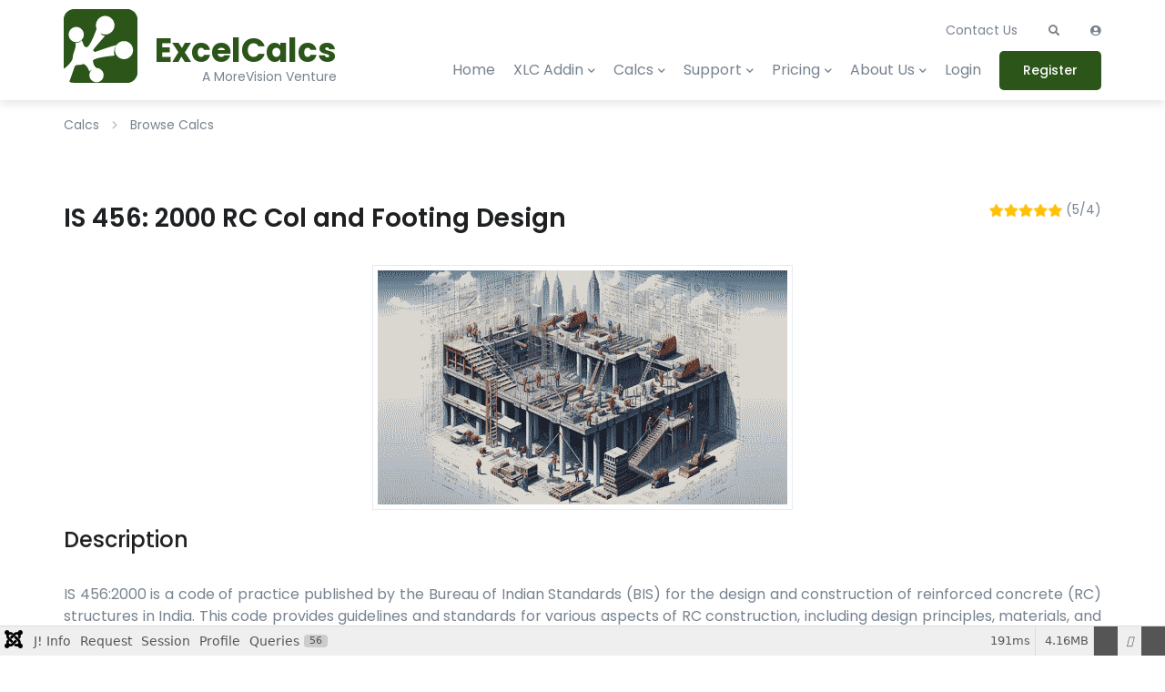

--- FILE ---
content_type: text/html; charset=utf-8
request_url: https://www.excelcalcs.com/calcs/repository/Strength/Civil-Engineering/IS-456-2000-RC-Col-and-Footing-Design/
body_size: 19831
content:
<!DOCTYPE html>
<html lang="en-gb" dir="ltr">

<head>
    <link rel="apple-touch-icon" sizes="180x180" href="/media/templates/site/excelcalcs/images/favicon/apple-touch-icon.png">
    <link rel="icon" type="image/png" sizes="32x32" href="/media/templates/site/excelcalcs/images/favicon/favicon-32x32.png">
    <link rel="icon" type="image/png" sizes="16x16" href="/media/templates/site/excelcalcs/images/favicon/favicon-16x16.png">
    <link rel="manifest" href="/media/templates/site/excelcalcs/images/favicon/site.webmanifest">
    <link rel="mask-icon" href="/media/templates/site/excelcalcs/images/favicon/safari-pinned-tab.svg" color="#5bbad5">
    <link rel="shortcut icon" href="/media/templates/site/excelcalcs/images/favicon/favicon.ico">
    <meta name="msapplication-TileColor" content="#da532c">
    <meta name="msapplication-config" content="/media/templates/site/excelcalcs/images/favicon/browserconfig.xml">
    <meta name="theme-color" content="#ffffff">
    <meta charset="utf-8">
	<meta name="keywords" content="IS 456: 2000 RC Col and Footing Design">
	<meta name="viewport" content="width=device-width, initial-scale=1">
	<meta name="description" content="
















IS 456:2000 is a code of practice published by the Bureau of Indian Standards (BIS) for the design and constructi...">
	<meta name="generator" content="Joomla! - Open Source Content Management">
	<title>IS 456: 2000 RC Col and Footing Design</title>
	<link href="https://www.excelcalcs.com/component/remsearch/?Itemid=172&amp;id=1852&amp;format=opensearch" rel="search" title="Search ExcelCalcs" type="application/opensearchdescription+xml">
	<link href="/templates/excelcalcs/favicon.ico" rel="icon" type="image/vnd.microsoft.icon">

    <link href="/media/system/css/joomla-fontawesome.css?e62cef" rel="lazy-stylesheet" data-asset-name="fontawesome"><noscript><link href="/media/system/css/joomla-fontawesome.css?e62cef" rel="stylesheet"></noscript>
	<link href="/media/com_remository/css/remository.css?e62cef" rel="stylesheet" data-asset-name="com_remository.styles">
	<link href="/media/templates/site/excelcalcs/css/vendor/choicesjs/choices.css?11.1.0" rel="stylesheet" data-asset-name="choicesjs">
	<link href="/media/templates/site/excelcalcs/css/uikit.min.css?e62cef" rel="stylesheet" data-asset-name="template.uikit">
	<link href="/media/templates/site/excelcalcs/css/all.css?e62cef" rel="stylesheet" data-asset-name="template.all">
	<link href="/media/templates/site/excelcalcs/css/template.css?e62cef" rel="stylesheet" data-asset-name="template.template">
	<link href="/media/templates/site/excelcalcs/css/media.css?e62cef" rel="stylesheet" data-asset-name="template.media">
	<link href="/media/mod_menu/css/mod-menu.css?a45ede" rel="stylesheet" data-asset-name="mod_menu.menu">
	<link href="/media/com_remository/css/remository.module.css?e62cef" rel="stylesheet" data-asset-name="mod_remository.styles">
	<link href="/media/templates/site/excelcalcs/css/vendor/joomla-custom-elements/joomla-alert.css?0.4.1" rel="stylesheet" data-asset-name="webcomponent.joomla-alert">
	<link href="/media/plg_system_debug/css/debug.css?e62cef" rel="stylesheet" data-asset-name="plg.system.debug" data-asset-dependencies="fontawesome">
	<style>
.add-to-favorite.active:after {
  content: "Remove from Favorites";
}

.add-to-favorite:after {
  content: "Add to Favorites";
  font-size: 13px;
  margin-left: 32px;
  white-space: nowrap;
}
</style>

    <script src="/media/com_remository/js/mdparser.js?e62cef" data-asset-name="markdown"></script>
	<script src="/media/vendor/jquery/js/jquery.js?3.7.1" data-asset-name="jquery"></script>
	<script src="/media/templates/site/excelcalcs/js/uikit.min.js?e62cef" defer data-asset-name="template.uikitjs" data-asset-dependencies="jquery"></script>
	<script src="/media/templates/site/excelcalcs/js/template.js?e62cef" defer data-asset-name="template.templatejs" data-asset-dependencies="jquery"></script>
	<script src="/media/vendor/jquery/js/jquery-noconflict.js?3.7.1" data-asset-name="jquery-noconflict"></script>
	<script src="/media/com_remository/js/favourite.js?e62cef" data-asset-name="favourite_remository.scripts"></script>
	<script src="/media/com_remository/js/comment.js?e62cef" data-asset-name="comment_remository.scripts" data-asset-dependencies="jquery,markdown"></script>
	<script src="/media/vendor/choicesjs/js/choices.js?11.1.0" defer data-asset-name="choicesjs"></script>
	<script type="application/json" class="joomla-script-options new">{
    "joomla.jtext": {
        "JSHOWPASSWORD": "Show Password",
        "JHIDEPASSWORD": "Hide Password",
        "ERROR": "Error",
        "MESSAGE": "Message",
        "NOTICE": "Notice",
        "WARNING": "Warning",
        "JCLOSE": "Close",
        "JOK": "OK",
        "JOPEN": "Open"
    },
    "system.paths": {
        "root": "",
        "rootFull": "https:\/\/www.excelcalcs.com\/",
        "base": "",
        "baseFull": "https:\/\/www.excelcalcs.com\/"
    },
    "csrf.token": "33fa34bf7290cf74a9d9408f6d27d980",
    "system.keepalive": {
        "interval": 300000,
        "uri": "\/component\/ajax\/?format=json"
    }
}</script>
	<script src="/media/system/js/core.js?a3d8f8" data-asset-name="core"></script>
	<script src="/media/system/js/keepalive.js?08e025" type="module" data-asset-name="keepalive" data-asset-dependencies="core"></script>
	<script src="/media/system/js/fields/passwordview.js?61f142" defer data-asset-name="field.passwordview" data-asset-dependencies="core"></script>
	<script src="/media/mod_menu/js/menu.js?5a565f" type="module" data-asset-name="mod_menu.menu" data-asset-dependencies="core"></script>
	<script src="/media/system/js/messages.js?9a4811" type="module" data-asset-name="messages" data-asset-dependencies="messages-legacy"></script>
	<script src="/media/plg_system_debug/js/debug.js?e62cef" defer data-asset-name="plg.system.debug" data-asset-dependencies="jquery"></script>
	<script src="/plugins/system/cleantalkantispam/js/ct-functions.js?1769000729"></script>
	<script src="/plugins/system/cleantalkantispam/js/ct-external.js?1769000729"></script>
	<script>
document.addEventListener("DOMContentLoaded", function() {
    var closeIcons = document.querySelectorAll(".rem-single-alert-icon-close");
    closeIcons.forEach(function(icon) {
        icon.addEventListener("click", function() {
            var alert = this.closest(".rem-single-alert");
            if (alert) {
                alert.style.transition = "opacity 0.5s";
                alert.style.opacity = 0;
                setTimeout(function() {
                    alert.style.display = "none";
                }, 500); 
            }
        });
    });
});

</script>
	<script>;window.onload = function() {
    let iframes = document.getElementsByTagName('iframe');

    for (let i = 0; i < iframes.length; i++) {
        let iframe = iframes[i],
            dataSrc    = iframe.getAttribute('data-src');
        
        if (dataSrc) {
            iframe.setAttribute('src', dataSrc)
        }
    }
};</script>
	<script>
				const ctPublicData = {
					typeOfCookie: "simple_cookies"
				}
			</script>
	<script>var ct_setcookie = 1;</script>
	<script>ctSetCookie("ct_checkjs", "2123767065", "0");</script>
	<style type='text/css'>
/* Remository specific CSS requiring variables */

div#remositorypageheading {
        background-image:       url(/media/com_remository/images/header.gif) ;
        height:                 auto;
}
div#remositorypageheading h2, div#remositorypageheading h3 {
        margin-left:       72px;
}

.remositoryonethumb {
	width: 270px;
}
.remositorydelthumb {
	height:		300px;
}
div.remositoryfilesummary {
	padding-right: 270px;
	min-height: 250px;
}
#remository h3.remositoryfileleft {
	padding-left: 42px;
	height: 36px;
}
#remository h3.remositoryfileright {
	padding-right: 42px;
	height: 36px;
}
/* End of variable Remository CSS */
</style>
	<base href="https://www.excelcalcs.com/" />

    <script defer src="https://umami.bsr.cloud/script.js" data-website-id="c79a015c-3274-4e8b-8121-9bec8652d6fd"></script>
</head>

<body class="site ">
    <div class="header">
        <div class="container">
            <div class="site-logo">
                <a href="/">
                    <img class="img-responsive" uk-svg="" src="/media/templates/site/excelcalcs/images/logo.svg" alt="ExcelCalcs">                    <div>
                        <div id="logo-text">ExcelCalcs</div>
                        <div id="logo-desc-text">A MoreVision Venture</div>
                    </div>
                </a>
            </div>
            <div class="header-content">
                <div class="header-topmenu">
                    <a href="/about/contact">Contact Us</a>
                    <a id="header-search" href="#"><i class="fas fa-search"></i></a>
                    <div uk-dropdown="mode: click" id="header-search-block">
                        <div class="container">
                                                        
<div class="search-nav">
	<form class="uk-search uk-search-default" action="/calcs/repository/1852/" method="post" class="form-inline" role="search">
		<input name="searchword" id="mod-search-searchword177" class="uk-search-input" type="search" placeholder="Search ...">
		<i class="fas fa-search"></i>
		<a href="#" onclick="jQuery(this).parent('form').submit();" class="uk-button">Search</a>

		<input type="hidden" name="task" value="search" />
		<input type="hidden" name="option" value="com_remsearch" />
		<input type="hidden" name="Itemid" value="172" />
	</form>
</div>

                                                    </div>
                    </div>
                    <a id="header-login" href="#modal-login" uk-toggle><i class="fas fa-user-circle"></i></a>
                </div>
                <div uk-sticky="sel-target: .uk-navbar-container; cls-active: uk-navbar-sticky; bottom: #sticky-dropdown"
                    class="topmenu uk-sticky">
                    <div class="container uk-navbar-container">
                        <div class="site-logo">
                            <a href="/">
                                <img class="logo d-inline-block" uk-svg="" src="/media/templates/site/excelcalcs/images/logo.svg" alt="ExcelCalcs">                                <div>
                                    <div id="logo-text">ExcelCalcs</div>
                                    <div id="logo-desc-text">A MoreVision Venture</div>
                                </div>
                            </a>
                        </div>
                         <div class="moduletable_menu">
                            <a class="uk-navbar-toggle" uk-navbar-toggle-icon href="#"></a>
<nav class="uk-navbar-container" uk-navbar>
    <div class="uk-navbar-left">
		<ul class="uk-navbar-nav menu">
		<li class="item-104 default"><a href="/" >Home</a></li><li class="item-248 divider deeper uk-parent"><span class="mod-menu__separator separator ">XLC Addin</span>
<div class="uk-navbar-dropdown"><ul class="uk-nav uk-navbar-dropdown-nav"><li class="item-414"><a href="/calcs/repository/Excel-Addins/XLC-Add-In-for-Excel/" >Download XLC</a></li><li class="item-123"><a href="/addins/xlc-help-and-tutorials" >XLC Help &amp; Tutorials</a></li></ul></div></li><li class="item-247 uk-active divider deeper uk-parent"><span class="mod-menu__separator separator ">Calcs</span>
<div class="uk-navbar-dropdown"><ul class="uk-nav uk-navbar-dropdown-nav"><li class="item-172 current uk-active"><a href="/calcs/repository" aria-current="page">Browse Calcs</a></li><li class="item-173"><a href="/calcs/trial/view-containers/90/sort_order,0/" >See Free Calcs</a></li><li class="item-411"><a href="/calcs/search-calcs/search/" >Search Calcs</a></li><li class="item-203"><a href="/calcs/latest-calcs" >Latest Calcs</a></li><li class="item-186"><a href="/calcs/top-40-authors" >Top 40 Authors</a></li><li class="item-169"><a href="/calcs/good-calc-guide" >Good Calc Guide</a></li><li class="item-202"><a href="/calcs/good-calc-guide#Publish" >Publish Calcs</a></li><li class="item-207"><a href="/calcs/update-calcs" >Update Calcs</a></li><li class="item-180"><a href="/calcs/engineering-analysis" >Analysis Services</a></li><li class="item-187"><a href="/calcs/engineering-training" >Training Services</a></li><li class="item-934"><a href="/calcs/latest-comments/view-newcomments/" >Latest Comments</a></li><li class="item-3348"><a href="/calcs/newsletter" >Calculation Topics</a></li></ul></div></li><li class="item-249 divider deeper uk-parent"><span class="mod-menu__separator separator ">Support</span>
<div class="uk-navbar-dropdown"><ul class="uk-nav uk-navbar-dropdown-nav"><li class="item-183"><a href="/support/site-rules" >Site Rules</a></li><li class="item-120"><a href="/support/faqs" >FAQs</a></li><li class="item-145"><a href="/support/calculation-queries" >Calculation Queries</a></li><li class="item-181"><a href="https://www.youtube.com/user/excelcalcs#g/u" >Our YouTube Channel</a></li><li class="item-254"><a href="/support/news" >News</a></li><li class="item-229"><a href="/support/mailing-list" >Mailing List</a></li><li class="item-253"><a href="/support/forum" >Forum status</a></li></ul></div></li><li class="item-250 divider deeper uk-parent"><span class="mod-menu__separator separator ">Pricing</span>
<div class="uk-navbar-dropdown"><ul class="uk-nav uk-navbar-dropdown-nav"><li class="item-670"><a href="/pricing/select-subscription" >Sign Up</a></li><li class="item-182"><a href="/pricing/compare-subscription-plans" >Compare Subscriptions</a></li><li class="item-205"><a href="/calcs/good-calc-guide#Publish" >Earn Free Subscriptions</a></li></ul></div></li><li class="item-251 divider deeper uk-parent"><span class="mod-menu__separator separator ">About Us</span>
<div class="uk-navbar-dropdown"><ul class="uk-nav uk-navbar-dropdown-nav"><li class="item-2704"><a href="/about/contact" >Contact Us</a></li><li class="item-201"><a href="/about/people-and-history" >People and History</a></li><li class="item-232"><a href="/about/excelwraps" >ExcelWraps</a></li></ul></div></li><li class="item-235"><a href="/login" >Login</a></li><li class="item-638 deeper uk-parent"><a href="/register" class="uk-button">Register</a><div class="uk-navbar-dropdown"><ul class="uk-nav uk-navbar-dropdown-nav"><li class="item-968"><a href="/register/unsubscribe-from-excelcalcs" >Unsubscribe from ExcelCalcs</a></li><li class="item-540"><a href="/my-account/subscription" >Subscription</a></li><li class="item-791"><a href="/my-account/renew-subscription" >Renew Subscription</a></li><li class="item-651"><a href="/my-account/upgrade" >Upgrade Subscription</a></li><li class="item-188"><a href="/my-account/my-updates" >My Updates</a></li><li class="item-541"><a href="/my-account/my-uploads" >My Calcs</a></li><li class="item-863"><a href="/my-account/my-favorites" >My favorites</a></li><li class="item-967"><a href="/my-account/unsubscribe-from-excelcalcs" >Leaving ExcelCalcs</a></li></ul></div></li></ul>
	</div>
</nav>

                        </div>
                                            </div>
                </div>
            </div>
        </div>
    </div>

    <div class="content">
                <div class="container breadcrumbs">
            <div aria-label="breadcrumbs" role="navigation">
	<ul itemscope itemtype="https://schema.org/BreadcrumbList" class="breadcrumb">


						<li itemprop="itemListElement" itemscope itemtype="https://schema.org/ListItem">
											<span itemprop="name">
							Calcs						</span>
					
					<meta itemprop="position" content="1">
				</li>
							<li itemprop="itemListElement" itemscope itemtype="https://schema.org/ListItem" class="active">
					<span itemprop="name">
						Browse Calcs					</span>
					<meta itemprop="position" content="2">
				</li>
				</ul>
</div>

        </div>
                                <div class="container">
            <div class="content_wr">
                                                <div class="content-wrapper">
                    
                    <div id="system-message-container" aria-live="polite"></div>

                                        
<!-- Start of Remository HTML -->
<div id="remository">

  <div class="rem-page-wrapper">

    
    <!-- SINGLE : HEADING BLOCK -->
    
        <div class="remositoryfileinfo-title-block">
            <h1>IS 456: 2000 RC Col and Footing Design</h1>
            <div class="field-rating">
            
                <span class="rem-font-sm">
			<img src="https://www.excelcalcs.com/media/com_remository/images/stars/5.gif" width="64" height="12" style="border:0;" title="File Rating" alt="" />
 (5/4)</span>

            </div>
        </div>


    <!-- END OF SINGLE : HEADING BLOCK -->
<div uk-lightbox="" class="file-desc-images">
    <div class="file-desc-images-main">
        <div class="file-desc-image">
            <img class="file-desc-main-img-size" src="/components/com_remository_files/file_image_1852/img_1852_01.png"/>
        </div>
    </div>
</div>

<div class="file-desc-wr">
<h3 class="file-desc-title">Description</h3>
</div>
<div><p>IS 456:2000 is a code of practice published by the Bureau of Indian Standards (BIS) for the design and construction of reinforced concrete (RC) structures in India. This code provides guidelines and standards for various aspects of RC construction, including design principles, materials, and construction practices.</p>
<p>When it comes to designing RC columns and footings, IS 456:2000 outlines the following key points:</p>
<ol>
<li>
<p><strong>Material Properties:</strong></p>
<ul>
<li>Specifies the properties of concrete and reinforcement materials to be used in construction.</li>
<li>Defines grades of concrete and steel reinforcement along with their respective strengths.</li>
</ul>
</li>
<li>
<p><strong>Design Principles:</strong></p>
<ul>
<li>Provides principles for structural design, including load considerations, safety factors, and methods for determining the dimensions of structural members.</li>
<li>Emphasizes on ensuring safety and durability of structures under various loading conditions.</li>
</ul>
</li>
<li>
<p><strong>Column Design:</strong></p>
<ul>
<li>Gives guidelines for designing RC columns based on factors like axial loads, moments, and lateral forces.</li>
<li>Specifies minimum dimensions, reinforcement requirements, and detailing provisions to ensure adequate strength and stability of columns.</li>
</ul>
</li>
<li>
<p><strong>Footing Design:</strong></p>
<ul>
<li>Covers the design of footings, which are structural elements that support the loads from columns and transfer them to the soil.</li>
<li>Provides methods for determining the size and depth of footings based on the applied loads and soil bearing capacity.</li>
<li>Includes provisions for different types of footings such as isolated footings, combined footings, and raft footings.</li>
</ul>
</li>
<li>
<p><strong>Reinforcement Detailing:</strong></p>
<ul>
<li>Prescribes detailing requirements for reinforcement in RC columns and footings to ensure proper anchorage, distribution of forces, and prevention of structural failure.</li>
</ul>
</li>
<li>
<p><strong>Construction Practices:</strong></p>
<ul>
<li>Offers recommendations for construction practices to ensure quality and durability of RC structures.</li>
<li>Covers aspects such as concrete mixing, placement, compaction, curing, and quality control of materials.</li>
</ul>
</li>
</ol>
<p>Overall, IS 456:2000 serves as a comprehensive guide for the design and construction of RC columns and footings, helping engineers and construction professionals ensure the safety, durability, and performance of reinforced concrete structures in India.</p></div>
<h3 class="file-desc-title">Calculation Preview</h3>

        
    <div uk-lightbox="" class="file-desc-images container">
    <div class="uk-position-relative uk-visible-toggle uk-light file-desc-images-list uk-slider uk-slider-container" uk-slider="">
        <ul class="uk-slider-items uk-grid" style="transform: translate3d(0px, 0px, 0px)">
                    <li tabindex="-1" class="uk-active">
            <div class="uk-panel slider-item file-desc-image">
                <a href=/components/com_remository_files/file_image_1852/img_1852_02.png>
                <img width="150" height="227" alt="View Full Sized Screenshot" src="https://www.excelcalcs.com/components/com_remository_files/file_image_1852/th_1852_02.png" />
                </a>
                <!-- End of remositorythumbnail -->
            </div>
        </li>        <li tabindex="-1" class="uk-active">
            <div class="uk-panel slider-item file-desc-image">
                <a href=/components/com_remository_files/file_image_1852/img_1852_03.png>
                <img width="150" height="189" alt="View Full Sized Screenshot" src="https://www.excelcalcs.com/components/com_remository_files/file_image_1852/th_1852_03.png" />
                </a>
                <!-- End of remositorythumbnail -->
            </div>
        </li>        <li tabindex="-1" class="uk-active">
            <div class="uk-panel slider-item file-desc-image">
                <a href=/components/com_remository_files/file_image_1852/img_1852_04.png>
                <img width="150" height="194" alt="View Full Sized Screenshot" src="https://www.excelcalcs.com/components/com_remository_files/file_image_1852/th_1852_04.png" />
                </a>
                <!-- End of remositorythumbnail -->
            </div>
        </li>        <li tabindex="-1" class="uk-active">
            <div class="uk-panel slider-item file-desc-image">
                <a href=/components/com_remository_files/file_image_1852/img_1852_05.png>
                <img width="150" height="131" alt="View Full Sized Screenshot" src="https://www.excelcalcs.com/components/com_remository_files/file_image_1852/th_1852_05.png" />
                </a>
                <!-- End of remositorythumbnail -->
            </div>
        </li>        <li tabindex="-1" class="uk-active">
            <div class="uk-panel slider-item file-desc-image">
                <a href=/components/com_remository_files/file_image_1852/img_1852_06.png>
                <img width="150" height="104" alt="View Full Sized Screenshot" src="https://www.excelcalcs.com/components/com_remository_files/file_image_1852/th_1852_06.png" />
                </a>
                <!-- End of remositorythumbnail -->
            </div>
        </li>
        </ul>
    </div>
    </div>


                <div class="rem-single-submiter">
                    <span class="rem-single-meta-label submitted_by">Submitted By:</span>
                    <span class="rem-single-meta-value"><a href="/publicprofile/25877">ALEX IMMANUEL THAINESE (alexthainese)</a></span>
                </div>
                <div class="rem-single-submiter">
                    <span class="rem-single-meta-label submitted_on">Submitted On:</span>
                    <span class="rem-single-meta-value">13 Mar 2024</span>
                </div>
                <div class="rem-single-submiter">
                    <span class="rem-single-meta-label file_size">File Size</span>
                    <span class="rem-single-meta-value">1,131.50 Kb</span>
                </div>
                <div class="rem-single-submiter">
                    <span class="rem-single-meta-label downloads">Downloads:</span>
                    <span class="rem-single-meta-value">25</span>
                </div>
                <div class="rem-single-submiter">
                    <span class="rem-single-meta-label file_version">File Version:</span>
                    <span class="rem-single-meta-value">1.0</span>
                </div>
                <div class="rem-single-submiter">
                    <span class="rem-single-meta-label file_author">File Author:</span>
                    <span class="rem-single-meta-value">ALEX IMMANUEL THAINESE</span>
                </div>

        <div class="vote_block">
            <div class="rem-single-body-vote">
                
    <div class="rem-single-submiter">
        <span class="rem-single-meta-label rating">File Rating</span>
        <span class="rem-single-meta-value">
			<img src="https://www.excelcalcs.com/media/com_remository/images/stars/5.gif" width="64" height="12" style="border:0;" title="File Rating" alt="" />
 (5/4)</span>
    </div>

            </div>
        </div>
<div class="file-download-block-top fullwidth">
       <div class="container">
    <br>&nbsp;<br> Full download access to any calculation is available to users with a paid or awarded subscription (XLC Pro).<br> Subscriptions are free to contributors to the site, alternatively they can be purchased.<br> <a href="/pricing/compare-subscription-plans">Click here for information on subscriptions</a>.
</div>
</div>
    <!-- SINGLE : COMMENT BLOCK -->
    <div class="rem-single-comment">
        <div class="rem-row end-xs" id="r-comments">
            <div class="rem-col-xs rem-single-comment-alert">Comments: <span>1</span></div>
            <!-- Image Modal -->
            <div id="ImgModal" class="modal">
                <span class="close">&times;</span>
                <div class="rm-modal-content"></div>
            </div>
        </div>
    </div>
    <!-- END OF SINGLE : COMMENT BLOCK -->

            <div id="r-comments-wrapper">
                
        <div id="comment-6034" data-id="0" class="comment admin">
            <div class="comment-avatar">
                
                    <a href="https://www.excelcalcs.com/publicprofile/62">
                       <img src="/media/com_osmembership/avatars/62_56e81868b9b33.png" alt="avatar johndoyle-admin" height="48" width="48">
                    </a>

            </div>
            <div class="comment-details">
                <div class="comment-info">
                                        <span class="comment-author-name"><a href="https://www.excelcalcs.com/publicprofile/62">johndoyle-admin</a></span>
                    <span class="time_since">2 years ago</span>
                    <span class="comment-edit-link"></span>
                </div>
                
                <div class="comment-text">Thanks for your contribution I have awarded a 3 month extension to your XLC Pro subscription by way of thanks.</div>
                <div class="comment-attachment"></div>
             </div>
        </div>

            </div>

  </div>

 </div>
<!-- End of Remository HTML -->

                                        

                                        
                </div>
            </div>
        </div>
    </div>
            <div class="footer">
        <div class="footer-top">
            <div class="container">
                <div class="footer-block">
                    <div class="site-logo">
                        <a href="/">
                            <img class="logo d-inline-block" uk-svg="" src="/media/templates/site/excelcalcs/images/logo.svg" alt="ExcelCalcs">                            <div>
                                <div id="logo-text">ExcelCalcs</div>
                                <div id="logo-desc-text">A MoreVision Venture</div>
                            </div>
                        </a>
                    </div>
                </div>

                <div class="footer-block">
                    <div class="about-menu">
                                                <ul id="mod-menu145" class="mod-menu mod-list nav ">
<li class="nav-item item-218"><a href="/subscriptions/" >Membership</a></li><li class="nav-item item-859"><a href="http://www.morevision.co.uk/" >MoreVision</a></li><li class="nav-item item-860"><a href="/conditions-of-use" >Conditions of use</a></li></ul>

                                            </div>
                </div>

                <div class="footer-block">
                    <div class="service-menu">
                                                <ul id="mod-menu146" class="mod-menu mod-list nav ">
<li class="nav-item item-155"><a href="http://www.morevision.co.uk/" >Engineering Consultancy</a></li><li class="nav-item item-861"><a href="/calcs/engineering-analysis" >Finite Element Analysis</a></li><li class="nav-item item-138"><a href="/calcs/engineering-training" >Training</a></li></ul>

                                            </div>
                </div>

                <div class="footer-block">
                    <div class="contact-us">
                                                
<div id="mod-custom111" class="mod-custom custom">
    <p><a href="/about/contact" target="_self" title="Email an administrator.">Email</a> (preferred method of contact)</p>
<p>US +1 617 5008224
  <a href="skype:+16175008224" nr="+16175008224" class="telified" title="Use as phone number for Skype">by Skype</a> or
  <a href="tel://+16175008224" nr="+16175008224" class="telified" title="Use as phone number for mobile">by mobile</a>
</p>
<p>EU +44 113 8152220
  <a href="skype:+441138152220" nr="+441138152220" class="telified" title="Use as phone number for Skype" >by Skype</a> or 
  <a href="tel://+441138152220" nr="+441138152220" class="telified" title="Use as phone number for mobile" >by mobile</a>
</p>
<p>
  <a href=http://excelcalcs.com/component/remository/rss>Calculation RSS Feed</a>
</p></div>

                                            </div>
                </div>
            </div>
        </div>

        <div class="footer-bottom">
            <div class="container">
                <div class="copyright">© 2007-2026 MoreVision Ltd. All Rights Reserved.</div>
                <ul class="menu socialmenu">
                    <li><a href="#"><i class="fab fa-linkedin-in"></i></a></li>
                    <li><a href="#"><i class="fab fa-twitter"></i></a></li>
                </ul>
            </div>
        </div>

    </div>
        <a id="totop" href="#" uk-totop uk-scroll></a>

        <div id="modal-login" uk-modal>
        <div class="uk-modal-dialog uk-modal-body">
            <button class="uk-modal-close-default" type="button" uk-close></button>
            <form id="login-form-92" class="mod-login" action="/calcs/repository/1852/" method="post">

            <div class="mod-login__pretext pretext">
            <p><h3>Welcome Back!</h3>
<p>Login to manage your account</p></p>
        </div>
    
    <div class="userdata">
		<div id="form-login-username" class="control-group">
			<div class="controls">
									<div class="input-prepend uk-margin">
						<input id="modlgn-username" type="text" name="username" class="input-small" tabindex="0" size="18" placeholder="Username" />
						<i class="uk-form-icon fas fa-user" title="Username"></i>
					</div>
							</div>
		</div>

        <div id="form-login-password" class="control-group">
			<div class="controls">
									<div class="input-prepend uk-margin">
						<input id="modlgn-passwd" type="password" name="password" class="input-small" tabindex="0" size="18" placeholder="Password" />
						<i class="uk-form-icon fas fa-lock" title="Password"></i>
											</div>
							</div>
		</div>

                <ul class="unstyled">
            <li>
                <a href="/component/users/remind?Itemid=104">
                Forgot your username?</a>
            </li>
            <li>
                <a href="/reset-password">
                Forgot your password?</a>
            </li>
        </ul>
        
        <div id="form-login-submit" class="control-group">
			<div class="controls">
                <button type="submit" name="Submit" class="uk-button login-button">Log in</button>
            </div>
        </div>
           
                        
        <div class="reg-link">
            <span>Do not have an account? </span>
            <a href="/register">
            Sign Up</a>
        </div> 
                <input type="hidden" name="option" value="com_users">
        <input type="hidden" name="task" value="user.login">
        <input type="hidden" name="return" value="aW5kZXgucGhwP0l0ZW1pZD0xMDQ=">
        <input type="hidden" name="33fa34bf7290cf74a9d9408f6d27d980" value="1">    </div>
    </form>

        </div>
    </div>
    
<link rel="stylesheet" type="text/css" href="/media/vendor/debugbar/vendor/highlightjs/styles/github.css">
<link rel="stylesheet" type="text/css" href="/media/vendor/debugbar/debugbar.css">
<link rel="stylesheet" type="text/css" href="/media/vendor/debugbar/widgets.css">
<link rel="stylesheet" type="text/css" href="/media/vendor/debugbar/openhandler.css">
<link rel="stylesheet" type="text/css" href="/media/plg_system_debug/widgets/info/widget.min.css">
<link rel="stylesheet" type="text/css" href="/media/plg_system_debug/widgets/sqlqueries/widget.min.css">
<script type="text/javascript" src="/media/vendor/debugbar/vendor/highlightjs/highlight.pack.js" defer></script>
<script type="text/javascript" src="/media/vendor/debugbar/debugbar.js" defer></script>
<script type="text/javascript" src="/media/vendor/debugbar/widgets.js" defer></script>
<script type="text/javascript" src="/media/vendor/debugbar/openhandler.js" defer></script>
<script type="text/javascript" src="/media/plg_system_debug/widgets/info/widget.min.js" defer></script>
<script type="text/javascript" src="/media/plg_system_debug/widgets/sqlqueries/widget.min.js" defer></script>
<script type="module">
var phpdebugbar = new PhpDebugBar.DebugBar();
phpdebugbar.addTab("info", new PhpDebugBar.DebugBar.Tab({"icon":"info-circle","title":"J! Info", "widget": new PhpDebugBar.Widgets.InfoWidget()}));
phpdebugbar.addIndicator("memory", new PhpDebugBar.DebugBar.Indicator({"icon":"cogs","tooltip":"Memory Usage"}), "right");
phpdebugbar.addTab("request", new PhpDebugBar.DebugBar.Tab({"icon":"tags","title":"Request", "widget": new PhpDebugBar.Widgets.VariableListWidget()}));
phpdebugbar.addTab("session", new PhpDebugBar.DebugBar.Tab({"icon":"key","title":"Session", "widget": new PhpDebugBar.Widgets.VariableListWidget()}));
phpdebugbar.addIndicator("profileTime", new PhpDebugBar.DebugBar.Indicator({"icon":"clock-o","tooltip":"Request Duration"}), "right");
phpdebugbar.addTab("profile", new PhpDebugBar.DebugBar.Tab({"icon":"clock-o","title":"Profile", "widget": new PhpDebugBar.Widgets.TimelineWidget()}));
phpdebugbar.addTab("queries", new PhpDebugBar.DebugBar.Tab({"icon":"database","title":"Queries", "widget": new PhpDebugBar.Widgets.SQLQueriesWidget()}));
phpdebugbar.setDataMap({
"info": ["info", {}],
"memory": ["memory.peak_usage_str", '0B'],
"request": ["request", {}],
"session": ["session.data", []],
"profileTime": ["profile.duration_str", '0ms'],
"profile": ["profile", {}],
"queries": ["queries.data", []],
"queries:badge": ["queries.count", null]
});
phpdebugbar.restoreState();
phpdebugbar.ajaxHandler = new PhpDebugBar.AjaxHandler(phpdebugbar, undefined, true);
phpdebugbar.ajaxHandler.bindToXHR();
phpdebugbar.addDataSet({"__meta":{"id":"X6554b182da0ad74f48cda17dbeecb4fd","datetime":"2026-01-21 13:05:29","utime":1769000729.889281,"method":"GET","uri":"\/calcs\/repository\/Strength\/Civil-Engineering\/IS-456-2000-RC-Col-and-Footing-Design\/","ip":"18.116.234.152"},"info":{"phpVersion":"8.4.11","joomlaVersion":"6.0.1","requestId":"X6554b182da0ad74f48cda17dbeecb4fd","identity":{"type":"guest"},"response":{"status_code":200},"template":{"template":"excelcalcs","home":"1","id":13},"database":{"dbserver":"mysql","dbversion":"11.8.3-MariaDB-0+deb13u1 from Debian-log","dbcollation":"utf8mb4_unicode_ci","dbconnectioncollation":"utf8mb4_uca1400_ai_ci","dbconnectionencryption":"","dbconnencryptsupported":true}},"juser":{"user_id":0},"memory":{"peak_usage":4362448,"peak_usage_str":"4.16MB"},"request":{"$_GET":"[]","$_POST":"[]","$_SESSION":"array:2 [\n  \u0022aliro_auth\u0022 =\u003E array:5 [\n    \u0022subj_found\u0022 =\u003E \u0026 array:1 [\n      \u0022remosFolder\u0022 =\u003E array:2 [\n        \u0022download\u0022 =\u003E array:56 [\n          \u0022*\u0022 =\u003E 1769000729\n          40 =\u003E 1769000729\n          49 =\u003E 1769000729\n          41 =\u003E 1769000729\n          83 =\u003E 1769000729\n          96 =\u003E 1769000729\n          81 =\u003E 1769000729\n          82 =\u003E 1769000729\n          78 =\u003E 1769000729\n          58 =\u003E 1769000729\n          88 =\u003E 1769000729\n          87 =\u003E 1769000729\n          73 =\u003E 1769000729\n          54 =\u003E 1769000729\n          51 =\u003E 1769000729\n          52 =\u003E 1769000729\n          53 =\u003E 1769000729\n          77 =\u003E 1769000729\n          70 =\u003E 1769000729\n          84 =\u003E 1769000729\n          69 =\u003E 1769000729\n          68 =\u003E 1769000729\n          61 =\u003E 1769000729\n          63 =\u003E 1769000729\n          62 =\u003E 1769000729\n          46 =\u003E 1769000729\n          60 =\u003E 1769000729\n          97 =\u003E 1769000729\n          89 =\u003E 1769000729\n          66 =\u003E 1769000729\n          79 =\u003E 1769000729\n          86 =\u003E 1769000729\n          65 =\u003E 1769000729\n          85 =\u003E 1769000729\n          74 =\u003E 1769000729\n          56 =\u003E 1769000729\n          75 =\u003E 1769000729\n          50 =\u003E 1769000729\n          76 =\u003E 1769000729\n          57 =\u003E 1769000729\n          72 =\u003E 1769000729\n          99 =\u003E 1769000729\n          94 =\u003E 1769000729\n          90 =\u003E 1769000729\n          48 =\u003E 1769000729\n          42 =\u003E 1769000729\n          43 =\u003E 1769000729\n          44 =\u003E 1769000729\n          45 =\u003E 1769000729\n          47 =\u003E 1769000729\n          39 =\u003E 1769000729\n          91 =\u003E 1769000729\n          98 =\u003E 1769000729\n          80 =\u003E 1769000729\n          93 =\u003E 1769000729\n          55 =\u003E 1769000729\n        ]\n        \u0022edit\u0022 =\u003E array:56 [\n          \u0022*\u0022 =\u003E 1769000729\n          40 =\u003E 1769000729\n          49 =\u003E 1769000729\n          41 =\u003E 1769000729\n          83 =\u003E 1769000729\n          96 =\u003E 1769000729\n          81 =\u003E 1769000729\n          82 =\u003E 1769000729\n          78 =\u003E 1769000729\n          58 =\u003E 1769000729\n          88 =\u003E 1769000729\n          87 =\u003E 1769000729\n          73 =\u003E 1769000729\n          54 =\u003E 1769000729\n          51 =\u003E 1769000729\n          52 =\u003E 1769000729\n          53 =\u003E 1769000729\n          77 =\u003E 1769000729\n          70 =\u003E 1769000729\n          84 =\u003E 1769000729\n          69 =\u003E 1769000729\n          68 =\u003E 1769000729\n          61 =\u003E 1769000729\n          63 =\u003E 1769000729\n          62 =\u003E 1769000729\n          46 =\u003E 1769000729\n          60 =\u003E 1769000729\n          97 =\u003E 1769000729\n          89 =\u003E 1769000729\n          66 =\u003E 1769000729\n          79 =\u003E 1769000729\n          86 =\u003E 1769000729\n          65 =\u003E 1769000729\n          85 =\u003E 1769000729\n          74 =\u003E 1769000729\n          56 =\u003E 1769000729\n          75 =\u003E 1769000729\n          50 =\u003E 1769000729\n          76 =\u003E 1769000729\n          57 =\u003E 1769000729\n          72 =\u003E 1769000729\n          99 =\u003E 1769000729\n          94 =\u003E 1769000729\n          90 =\u003E 1769000729\n          48 =\u003E 1769000729\n          42 =\u003E 1769000729\n          43 =\u003E 1769000729\n          44 =\u003E 1769000729\n          45 =\u003E 1769000729\n          47 =\u003E 1769000729\n          39 =\u003E 1769000729\n          91 =\u003E 1769000729\n          98 =\u003E 1769000729\n          80 =\u003E 1769000729\n          93 =\u003E 1769000729\n          55 =\u003E 1769000729\n        ]\n      ]\n    ]\n    \u0022permissions\u0022 =\u003E \u0026 array:1 [\n      \u0022remosFolder\u0022 =\u003E array:2 [\n        \u0022download\u0022 =\u003E array:55 [\n          40 =\u003E array:1 [\n            \u0022XLC Paid\u0022 =\u003E 2\n          ]\n          49 =\u003E array:2 [\n            \u0022XLC Free\u0022 =\u003E 2\n            \u0022XLC Paid\u0022 =\u003E 2\n          ]\n          41 =\u003E array:1 [\n            \u0022XLC Paid\u0022 =\u003E 2\n          ]\n          83 =\u003E array:1 [\n            \u0022XLC Paid\u0022 =\u003E 2\n          ]\n          96 =\u003E array:1 [\n            \u0022XLC Paid\u0022 =\u003E 2\n          ]\n          81 =\u003E array:1 [\n            \u0022XLC Paid\u0022 =\u003E 2\n          ]\n          82 =\u003E array:1 [\n            \u0022XLC Paid\u0022 =\u003E 2\n          ]\n          78 =\u003E array:1 [\n            \u0022XLC Paid\u0022 =\u003E 2\n          ]\n          58 =\u003E array:1 [\n            \u0022XLC Paid\u0022 =\u003E 2\n          ]\n          88 =\u003E array:1 [\n            \u0022XLC Paid\u0022 =\u003E 2\n          ]\n          87 =\u003E array:1 [\n            \u0022XLC Paid\u0022 =\u003E 2\n          ]\n          73 =\u003E array:1 [\n            \u0022XLC Paid\u0022 =\u003E 2\n          ]\n          54 =\u003E array:1 [\n            \u0022XLC Paid\u0022 =\u003E 2\n          ]\n          51 =\u003E array:1 [\n            \u0022XLC Paid\u0022 =\u003E 2\n          ]\n          52 =\u003E array:1 [\n            \u0022XLC Paid\u0022 =\u003E 2\n          ]\n          53 =\u003E array:1 [\n            \u0022XLC Paid\u0022 =\u003E 2\n          ]\n          77 =\u003E array:1 [\n            \u0022XLC Paid\u0022 =\u003E 2\n          ]\n          70 =\u003E array:1 [\n            \u0022XLC Paid\u0022 =\u003E 2\n          ]\n          84 =\u003E array:1 [\n            \u0022XLC Paid\u0022 =\u003E 2\n          ]\n          69 =\u003E array:1 [\n            \u0022XLC Paid\u0022 =\u003E 2\n          ]\n          68 =\u003E array:1 [\n            \u0022XLC Paid\u0022 =\u003E 2\n          ]\n          61 =\u003E array:1 [\n            \u0022XLC Paid\u0022 =\u003E 2\n          ]\n          63 =\u003E array:1 [\n            \u0022XLC Paid\u0022 =\u003E 2\n          ]\n          62 =\u003E array:1 [\n            \u0022XLC Paid\u0022 =\u003E 2\n          ]\n          46 =\u003E array:1 [\n            \u0022XLC Paid\u0022 =\u003E 2\n          ]\n          60 =\u003E array:1 [\n            \u0022XLC Paid\u0022 =\u003E 2\n          ]\n          97 =\u003E array:1 [\n            \u0022XLC Paid\u0022 =\u003E 2\n          ]\n          89 =\u003E array:1 [\n            \u0022XLC Paid\u0022 =\u003E 2\n          ]\n          66 =\u003E array:1 [\n            \u0022XLC Paid\u0022 =\u003E 2\n          ]\n          79 =\u003E array:1 [\n            \u0022XLC Paid\u0022 =\u003E 2\n          ]\n          86 =\u003E array:1 [\n            \u0022XLC Paid\u0022 =\u003E 2\n          ]\n          65 =\u003E array:1 [\n            \u0022XLC Paid\u0022 =\u003E 2\n          ]\n          85 =\u003E array:1 [\n            \u0022XLC Paid\u0022 =\u003E 2\n          ]\n          74 =\u003E array:1 [\n            \u0022XLC Paid\u0022 =\u003E 2\n          ]\n          56 =\u003E array:1 [\n            \u0022XLC Paid\u0022 =\u003E 2\n          ]\n          75 =\u003E array:1 [\n            \u0022XLC Paid\u0022 =\u003E 2\n          ]\n          50 =\u003E array:1 [\n            \u0022XLC Paid\u0022 =\u003E 2\n          ]\n          76 =\u003E array:1 [\n            \u0022XLC Paid\u0022 =\u003E 2\n          ]\n          57 =\u003E array:1 [\n            \u0022XLC Paid\u0022 =\u003E 2\n          ]\n          72 =\u003E array:1 [\n            \u0022XLC Paid\u0022 =\u003E 2\n          ]\n          99 =\u003E array:1 [\n            \u0022XLC Paid\u0022 =\u003E 2\n          ]\n          94 =\u003E array:1 [\n            \u0022XLC Paid\u0022 =\u003E 2\n          ]\n          90 =\u003E array:2 [\n            \u0022XLC Free\u0022 =\u003E 2\n            \u0022XLC Paid\u0022 =\u003E 2\n          ]\n          48 =\u003E array:1 [\n            \u0022XLC Paid\u0022 =\u003E 2\n          ]\n          42 =\u003E array:1 [\n            \u0022XLC Paid\u0022 =\u003E 2\n          ]\n          43 =\u003E array:1 [\n            \u0022XLC Paid\u0022 =\u003E 2\n          ]\n          44 =\u003E array:1 [\n            \u0022XLC Paid\u0022 =\u003E 2\n          ]\n          45 =\u003E array:1 [\n            \u0022XLC Paid\u0022 =\u003E 2\n          ]\n          47 =\u003E array:1 [\n            \u0022XLC Paid\u0022 =\u003E 2\n          ]\n          39 =\u003E array:1 [\n            \u0022XLC Paid\u0022 =\u003E 2\n          ]\n          91 =\u003E array:1 [\n            \u0022XLC Paid\u0022 =\u003E 2\n          ]\n          98 =\u003E array:1 [\n            \u0022XLC Paid\u0022 =\u003E 2\n          ]\n          80 =\u003E array:1 [\n            \u0022XLC Paid\u0022 =\u003E 2\n          ]\n          93 =\u003E array:1 [\n            \u0022XLC Paid\u0022 =\u003E 2\n          ]\n          55 =\u003E array:1 [\n            \u0022XLC Paid\u0022 =\u003E 2\n          ]\n        ]\n        \u0022edit\u0022 =\u003E array:55 [\n          40 =\u003E array:1 [\n            \u0022Nobody\u0022 =\u003E 2\n          ]\n          49 =\u003E array:1 [\n            \u0022Nobody\u0022 =\u003E 2\n          ]\n          41 =\u003E array:1 [\n            \u0022Nobody\u0022 =\u003E 2\n          ]\n          83 =\u003E array:1 [\n            \u0022Nobody\u0022 =\u003E 2\n          ]\n          96 =\u003E array:1 [\n            \u0022Nobody\u0022 =\u003E 2\n          ]\n          81 =\u003E array:1 [\n            \u0022Nobody\u0022 =\u003E 2\n          ]\n          82 =\u003E array:1 [\n            \u0022Nobody\u0022 =\u003E 2\n          ]\n          78 =\u003E array:1 [\n            \u0022Nobody\u0022 =\u003E 2\n          ]\n          58 =\u003E array:1 [\n            \u0022Nobody\u0022 =\u003E 2\n          ]\n          88 =\u003E array:1 [\n            \u0022Nobody\u0022 =\u003E 2\n          ]\n          87 =\u003E array:1 [\n            \u0022Nobody\u0022 =\u003E 2\n          ]\n          73 =\u003E array:1 [\n            \u0022Nobody\u0022 =\u003E 2\n          ]\n          54 =\u003E array:1 [\n            \u0022Nobody\u0022 =\u003E 2\n          ]\n          51 =\u003E array:1 [\n            \u0022Nobody\u0022 =\u003E 2\n          ]\n          52 =\u003E array:1 [\n            \u0022Nobody\u0022 =\u003E 2\n          ]\n          53 =\u003E array:1 [\n            \u0022Nobody\u0022 =\u003E 2\n          ]\n          77 =\u003E array:1 [\n            \u0022Nobody\u0022 =\u003E 2\n          ]\n          70 =\u003E array:1 [\n            \u0022Nobody\u0022 =\u003E 2\n          ]\n          84 =\u003E array:1 [\n            \u0022Nobody\u0022 =\u003E 2\n          ]\n          69 =\u003E array:1 [\n            \u0022Nobody\u0022 =\u003E 2\n          ]\n          68 =\u003E array:1 [\n            \u0022Nobody\u0022 =\u003E 2\n          ]\n          61 =\u003E array:1 [\n            \u0022Nobody\u0022 =\u003E 2\n          ]\n          63 =\u003E array:1 [\n            \u0022Nobody\u0022 =\u003E 2\n          ]\n          62 =\u003E array:1 [\n            \u0022Nobody\u0022 =\u003E 2\n          ]\n          46 =\u003E array:1 [\n            \u0022Nobody\u0022 =\u003E 2\n          ]\n          60 =\u003E array:1 [\n            \u0022Nobody\u0022 =\u003E 2\n          ]\n          97 =\u003E array:1 [\n            \u0022Nobody\u0022 =\u003E 2\n          ]\n          89 =\u003E array:1 [\n            \u0022Nobody\u0022 =\u003E 2\n          ]\n          66 =\u003E array:1 [\n            \u0022Nobody\u0022 =\u003E 2\n          ]\n          79 =\u003E array:1 [\n            \u0022Nobody\u0022 =\u003E 2\n          ]\n          86 =\u003E array:1 [\n            \u0022Nobody\u0022 =\u003E 2\n          ]\n          65 =\u003E array:1 [\n            \u0022Nobody\u0022 =\u003E 2\n          ]\n          85 =\u003E array:1 [\n            \u0022Nobody\u0022 =\u003E 2\n          ]\n          74 =\u003E array:1 [\n            \u0022Nobody\u0022 =\u003E 2\n          ]\n          56 =\u003E array:1 [\n            \u0022Nobody\u0022 =\u003E 2\n          ]\n          75 =\u003E array:1 [\n            \u0022Nobody\u0022 =\u003E 2\n          ]\n          50 =\u003E array:1 [\n            \u0022Nobody\u0022 =\u003E 2\n          ]\n          76 =\u003E array:1 [\n            \u0022Nobody\u0022 =\u003E 2\n          ]\n          57 =\u003E array:1 [\n            \u0022Nobody\u0022 =\u003E 2\n          ]\n          72 =\u003E array:1 [\n            \u0022Nobody\u0022 =\u003E 2\n          ]\n          99 =\u003E array:1 [\n            \u0022Nobody\u0022 =\u003E 2\n          ]\n          94 =\u003E array:1 [\n            \u0022Nobody\u0022 =\u003E 2\n          ]\n          90 =\u003E array:1 [\n            \u0022Nobody\u0022 =\u003E 2\n          ]\n          48 =\u003E array:1 [\n            \u0022Nobody\u0022 =\u003E 2\n          ]\n          42 =\u003E array:1 [\n            \u0022Nobody\u0022 =\u003E 2\n          ]\n          43 =\u003E array:1 [\n            \u0022Nobody\u0022 =\u003E 2\n          ]\n          44 =\u003E array:1 [\n            \u0022Nobody\u0022 =\u003E 2\n          ]\n          45 =\u003E array:1 [\n            \u0022Nobody\u0022 =\u003E 2\n          ]\n          47 =\u003E array:1 [\n            \u0022Nobody\u0022 =\u003E 2\n          ]\n          39 =\u003E array:1 [\n            \u0022Nobody\u0022 =\u003E 2\n          ]\n          91 =\u003E array:1 [\n            \u0022Nobody\u0022 =\u003E 2\n          ]\n          98 =\u003E array:1 [\n            \u0022Nobody\u0022 =\u003E 2\n          ]\n          80 =\u003E array:1 [\n            \u0022Nobody\u0022 =\u003E 2\n          ]\n          93 =\u003E array:1 [\n            \u0022Nobody\u0022 =\u003E 2\n          ]\n          55 =\u003E array:1 [\n            \u0022Nobody\u0022 =\u003E 2\n          ]\n        ]\n      ]\n    ]\n    \u0022access_found\u0022 =\u003E \u0026 array:1 [\n      \u0022aUser\u0022 =\u003E array:2 [\n        25877 =\u003E 1769000729\n        62 =\u003E 1769000729\n      ]\n    ]\n    \u0022access_roles\u0022 =\u003E \u0026 array:1 [\n      \u0022aUser\u0022 =\u003E array:2 [\n        25877 =\u003E array:2 [\n          \u0022Registered\u0022 =\u003E 1\n          \u0022XLC Free\u0022 =\u003E 1\n        ]\n        62 =\u003E array:1 [\n          \u0022Super Users\u0022 =\u003E 1\n        ]\n      ]\n    ]\n    \u0022timer\u0022 =\u003E 1769000729\n  ]\n  \u0022joomla\u0022 =\u003E \u0022***redacted***\u0022\n]","$_COOKIE":"[]","$_SERVER":"array:49 [\n  \u0022USER\u0022 =\u003E \u0022excel\u0022\n  \u0022HOME\u0022 =\u003E \u0022\/var\/www\/excel\u0022\n  \u0022SCRIPT_NAME\u0022 =\u003E \u0022\/calcs\/repository\/Strength\/Civil-Engineering\/IS-456-2000-RC-Col-and-Footing-Design\/\u0022\n  \u0022REQUEST_URI\u0022 =\u003E \u0022\/calcs\/repository\/Strength\/Civil-Engineering\/IS-456-2000-RC-Col-and-Footing-Design\/\u0022\n  \u0022QUERY_STRING\u0022 =\u003E \u0022\u0022\n  \u0022REQUEST_METHOD\u0022 =\u003E \u0022GET\u0022\n  \u0022SERVER_PROTOCOL\u0022 =\u003E \u0022HTTP\/2.0\u0022\n  \u0022GATEWAY_INTERFACE\u0022 =\u003E \u0022CGI\/1.1\u0022\n  \u0022REMOTE_PORT\u0022 =\u003E \u002234984\u0022\n  \u0022SCRIPT_FILENAME\u0022 =\u003E \u0022\/var\/www\/excel\/public_html\/index.php\u0022\n  \u0022SERVER_ADMIN\u0022 =\u003E \u0022martin@black-sheep-research.com\u0022\n  \u0022CONTEXT_DOCUMENT_ROOT\u0022 =\u003E \u0022\/var\/www\/excel\/public_html\u0022\n  \u0022CONTEXT_PREFIX\u0022 =\u003E \u0022\u0022\n  \u0022REQUEST_SCHEME\u0022 =\u003E \u0022https\u0022\n  \u0022DOCUMENT_ROOT\u0022 =\u003E \u0022\/var\/www\/excel\/public_html\u0022\n  \u0022REMOTE_ADDR\u0022 =\u003E \u002218.116.234.152\u0022\n  \u0022SERVER_PORT\u0022 =\u003E \u0022443\u0022\n  \u0022SERVER_ADDR\u0022 =\u003E \u0022165.140.241.38\u0022\n  \u0022SERVER_NAME\u0022 =\u003E \u0022www.excelcalcs.com\u0022\n  \u0022SERVER_SOFTWARE\u0022 =\u003E \u0022Apache\/2.4.65\u0022\n  \u0022SERVER_SIGNATURE\u0022 =\u003E \u0022\u0022\n  \u0022PATH\u0022 =\u003E \u0022\/usr\/local\/sbin:\/usr\/local\/bin:\/usr\/sbin:\/usr\/bin\u0022\n  \u0022HTTP_HOST\u0022 =\u003E \u0022www.excelcalcs.com\u0022\n  \u0022HTTP_ACCEPT_ENCODING\u0022 =\u003E \u0022gzip, deflate, br\u0022\n  \u0022HTTP_SEC_FETCH_DEST\u0022 =\u003E \u0022document\u0022\n  \u0022HTTP_SEC_FETCH_USER\u0022 =\u003E \u0022?1\u0022\n  \u0022HTTP_SEC_FETCH_MODE\u0022 =\u003E \u0022navigate\u0022\n  \u0022HTTP_SEC_FETCH_SITE\u0022 =\u003E \u0022none\u0022\n  \u0022HTTP_ACCEPT\u0022 =\u003E \u0022text\/html,application\/xhtml+xml,application\/xml;q=0.9,image\/webp,image\/apng,*\/*;q=0.8,application\/signed-exchange;v=b3;q=0.9\u0022\n  \u0022HTTP_USER_AGENT\u0022 =\u003E \u0022Mozilla\/5.0 (Macintosh; Intel Mac OS X 10_15_7) AppleWebKit\/537.36 (KHTML, like Gecko) Chrome\/131.0.0.0 Safari\/537.36; ClaudeBot\/1.0; +claudebot@anthropic.com)\u0022\n  \u0022HTTP_UPGRADE_INSECURE_REQUESTS\u0022 =\u003E \u00221\u0022\n  \u0022HTTP_CACHE_CONTROL\u0022 =\u003E \u0022no-cache\u0022\n  \u0022HTTP_PRAGMA\u0022 =\u003E \u0022no-cache\u0022\n  \u0022proxy-nokeepalive\u0022 =\u003E \u00221\u0022\n  \u0022SSL_TLS_SNI\u0022 =\u003E \u0022www.excelcalcs.com\u0022\n  \u0022HTTPS\u0022 =\u003E \u0022on\u0022\n  \u0022H2_STREAM_TAG\u0022 =\u003E \u00221666899-7002-1\u0022\n  \u0022H2_STREAM_ID\u0022 =\u003E \u00221\u0022\n  \u0022H2_PUSHED_ON\u0022 =\u003E \u0022\u0022\n  \u0022H2_PUSHED\u0022 =\u003E \u0022\u0022\n  \u0022H2_PUSH\u0022 =\u003E \u0022on\u0022\n  \u0022H2PUSH\u0022 =\u003E \u0022on\u0022\n  \u0022HTTP2\u0022 =\u003E \u0022on\u0022\n  \u0022SCRIPT_URI\u0022 =\u003E \u0022https:\/\/www.excelcalcs.com\/calcs\/repository\/Strength\/Civil-Engineering\/IS-456-2000-RC-Col-and-Footing-Design\/\u0022\n  \u0022SCRIPT_URL\u0022 =\u003E \u0022\/calcs\/repository\/Strength\/Civil-Engineering\/IS-456-2000-RC-Col-and-Footing-Design\/\u0022\n  \u0022FCGI_ROLE\u0022 =\u003E \u0022RESPONDER\u0022\n  \u0022PHP_SELF\u0022 =\u003E \u0022\/calcs\/repository\/Strength\/Civil-Engineering\/IS-456-2000-RC-Col-and-Footing-Design\/\u0022\n  \u0022REQUEST_TIME_FLOAT\u0022 =\u003E 1769000729.6968\n  \u0022REQUEST_TIME\u0022 =\u003E 1769000729\n]"},"session":{"data":{"session":"array:3 [\n  \u0022counter\u0022 =\u003E 1\n  \u0022timer\u0022 =\u003E array:3 [\n    \u0022start\u0022 =\u003E 1769000729\n    \u0022last\u0022 =\u003E 1769000729\n    \u0022now\u0022 =\u003E 1769000729\n  ]\n  \u0022token\u0022 =\u003E \u0022***redacted***\u0022\n]","registry":"array:3 [\n  \u0022data\u0022 =\u003E []\n  \u0022initialized\u0022 =\u003E false\n  \u0022separator\u0022 =\u003E \u0022.\u0022\n]","user":"array:21 [\n  \u0022id\u0022 =\u003E 0\n  \u0022name\u0022 =\u003E null\n  \u0022username\u0022 =\u003E null\n  \u0022email\u0022 =\u003E null\n  \u0022password\u0022 =\u003E \u0022***redacted***\u0022\n  \u0022password_clear\u0022 =\u003E \u0022***redacted***\u0022\n  \u0022block\u0022 =\u003E null\n  \u0022sendEmail\u0022 =\u003E 0\n  \u0022registerDate\u0022 =\u003E null\n  \u0022lastvisitDate\u0022 =\u003E null\n  \u0022activation\u0022 =\u003E null\n  \u0022params\u0022 =\u003E null\n  \u0022groups\u0022 =\u003E array:1 [\n    0 =\u003E \u00229\u0022\n  ]\n  \u0022guest\u0022 =\u003E 1\n  \u0022lastResetTime\u0022 =\u003E null\n  \u0022resetCount\u0022 =\u003E null\n  \u0022requireReset\u0022 =\u003E null\n  \u0022typeAlias\u0022 =\u003E null\n  \u0022otpKey\u0022 =\u003E \u0022***redacted***\u0022\n  \u0022otep\u0022 =\u003E \u0022***redacted***\u0022\n  \u0022authProvider\u0022 =\u003E null\n]","cleantalk_current_page":"\u0022https:\/\/www.excelcalcs.com\/calcs\/repository\/Strength\/Civil-Engineering\/IS-456-2000-RC-Col-and-Footing-Design\/\u0022"}},"profile":{"start":1769000729.69681,"end":1769000729.887632,"duration":0.19082188606262207,"duration_str":"191ms","measures":[{"label":"afterLoad (71.84KB)","start":1769000729.69681,"relative_start":0,"end":1769000729.697247,"relative_end":-0.1903848648071289,"duration":0.00043702125549316406,"duration_str":"437\u03bcs","params":[],"collector":null},{"label":"beforeExecute event dispatched (1005.31KB)","start":1769000729.697247,"relative_start":0.00043702125549316406,"end":1769000729.7589002,"relative_end":-0.12873172760009766,"duration":0.06165313720703125,"duration_str":"61.65ms","params":[],"collector":null},{"label":"afterInitialise (205.48KB)","start":1769000729.7589002,"relative_start":0.062090158462524414,"end":1769000729.7650962,"relative_end":-0.12253570556640625,"duration":0.006196022033691406,"duration_str":"6.2ms","params":[],"collector":null},{"label":"afterRoute (567.38KB)","start":1769000729.7650962,"relative_start":0.06828618049621582,"end":1769000729.7803812,"relative_end":-0.10725069046020508,"duration":0.015285015106201172,"duration_str":"15.29ms","params":[],"collector":null},{"label":"beforeRenderComponent com_remository (45.76KB)","start":1769000729.7803812,"relative_start":0.08357119560241699,"end":1769000729.7840252,"relative_end":-0.1036067008972168,"duration":0.0036439895629882812,"duration_str":"3.64ms","params":[],"collector":null},{"label":"Before Access::preloadComponents (all components) (926.18KB)","start":1769000729.7840252,"relative_start":0.08721518516540527,"end":1769000729.831324,"relative_end":-0.05630779266357422,"duration":0.04729890823364258,"duration_str":"47.3ms","params":[],"collector":null},{"label":"After Access::preloadComponents (all components) (133.43KB)","start":1769000729.831324,"relative_start":0.13451409339904785,"end":1769000729.8328662,"relative_end":-0.05476570129394531,"duration":0.0015420913696289062,"duration_str":"1.54ms","params":[],"collector":null},{"label":"Before Access::getAssetRules (id:1 name:root.1) (104B)","start":1769000729.8328662,"relative_start":0.13605618476867676,"end":1769000729.8329492,"relative_end":-0.05468273162841797,"duration":8.296966552734375e-5,"duration_str":"83\u03bcs","params":[],"collector":null},{"label":"After Access::getAssetRules (id:1 name:root.1) (6.52KB)","start":1769000729.8329492,"relative_start":0.1361391544342041,"end":1769000729.83312,"relative_end":-0.05451178550720215,"duration":0.0001709461212158203,"duration_str":"171\u03bcs","params":[],"collector":null},{"label":"Before Access::getAssetRules (id:1 name:root.1) (1.3KB)","start":1769000729.83312,"relative_start":0.13631010055541992,"end":1769000729.833141,"relative_end":-0.05449080467224121,"duration":2.09808349609375e-5,"duration_str":"21\u03bcs","params":[],"collector":null},{"label":"After Access::getAssetRules (id:1 name:root.1) (1.49KB)","start":1769000729.833141,"relative_start":0.13633108139038086,"end":1769000729.833148,"relative_end":-0.054483890533447266,"duration":6.9141387939453125e-6,"duration_str":"7\u03bcs","params":[],"collector":null},{"label":"Before Access::getAssetRules (id:1 name:root.1) (50.98KB)","start":1769000729.833148,"relative_start":0.1363379955291748,"end":1769000729.850981,"relative_end":-0.036650896072387695,"duration":0.01783299446105957,"duration_str":"17.83ms","params":[],"collector":null},{"label":"After Access::getAssetRules (id:1 name:root.1) (1.28KB)","start":1769000729.850981,"relative_start":0.15417098999023438,"end":1769000729.850996,"relative_end":-0.0366358757019043,"duration":1.5020370483398438e-5,"duration_str":"15\u03bcs","params":[],"collector":null},{"label":"afterRenderComponent com_remository (68.19KB)","start":1769000729.850996,"relative_start":0.15418601036071777,"end":1769000729.85383,"relative_end":-0.03380179405212402,"duration":0.0028340816497802734,"duration_str":"2.83ms","params":[],"collector":null},{"label":"afterDispatch (2.24KB)","start":1769000729.85383,"relative_start":0.15702009201049805,"end":1769000729.8539732,"relative_end":-0.033658742904663086,"duration":0.0001430511474609375,"duration_str":"143\u03bcs","params":[],"collector":null},{"label":"beforeRenderRawModule mod_login (Login Form) (66.8KB)","start":1769000729.8539732,"relative_start":0.15716314315795898,"end":1769000729.8570752,"relative_end":-0.030556678771972656,"duration":0.0031020641326904297,"duration_str":"3.1ms","params":[],"collector":null},{"label":"afterRenderRawModule mod_login (Login Form) (57.52KB)","start":1769000729.8570752,"relative_start":0.16026520729064941,"end":1769000729.858817,"relative_end":-0.02881479263305664,"duration":0.0017418861389160156,"duration_str":"1.74ms","params":[],"collector":null},{"label":"beforeRenderModule mod_login (Login Form) (1.31KB)","start":1769000729.858817,"relative_start":0.16200709342956543,"end":1769000729.8588252,"relative_end":-0.028806686401367188,"duration":8.106231689453125e-6,"duration_str":"8\u03bcs","params":[],"collector":null},{"label":"afterRenderModule mod_login (Login Form) (5.38KB)","start":1769000729.8588252,"relative_start":0.16201519966125488,"end":1769000729.858942,"relative_end":-0.028689861297607422,"duration":0.00011682510375976562,"duration_str":"117\u03bcs","params":[],"collector":null},{"label":"beforeRenderRawModule mod_custom (Contact Us) (984B)","start":1769000729.858942,"relative_start":0.16213202476501465,"end":1769000729.858989,"relative_end":-0.028642892837524414,"duration":4.696846008300781e-5,"duration_str":"47\u03bcs","params":[],"collector":null},{"label":"afterRenderRawModule mod_custom (Contact Us) (4.16KB)","start":1769000729.858989,"relative_start":0.16217899322509766,"end":1769000729.859143,"relative_end":-0.028488874435424805,"duration":0.00015401840209960938,"duration_str":"154\u03bcs","params":[],"collector":null},{"label":"beforeRenderModule mod_custom (Contact Us) (720B)","start":1769000729.859143,"relative_start":0.16233301162719727,"end":1769000729.859148,"relative_end":-0.028483867645263672,"duration":5.0067901611328125e-6,"duration_str":"5\u03bcs","params":[],"collector":null},{"label":"afterRenderModule mod_custom (Contact Us) (1.66KB)","start":1769000729.859148,"relative_start":0.1623380184173584,"end":1769000729.859205,"relative_end":-0.0284268856048584,"duration":5.698204040527344e-5,"duration_str":"57\u03bcs","params":[],"collector":null},{"label":"beforeRenderRawModule mod_menu (Service) (2.06KB)","start":1769000729.859205,"relative_start":0.16239500045776367,"end":1769000729.859329,"relative_end":-0.028302907943725586,"duration":0.0001239776611328125,"duration_str":"124\u03bcs","params":[],"collector":null},{"label":"afterRenderRawModule mod_menu (Service) (24.63KB)","start":1769000729.859329,"relative_start":0.16251897811889648,"end":1769000729.8602462,"relative_end":-0.027385711669921875,"duration":0.0009171962738037109,"duration_str":"917\u03bcs","params":[],"collector":null},{"label":"beforeRenderModule mod_menu (Service) (688B)","start":1769000729.8602462,"relative_start":0.1634361743927002,"end":1769000729.860253,"relative_end":-0.02737879753112793,"duration":6.9141387939453125e-6,"duration_str":"7\u03bcs","params":[],"collector":null},{"label":"afterRenderModule mod_menu (Service) (1.96KB)","start":1769000729.860253,"relative_start":0.16344308853149414,"end":1769000729.8603232,"relative_end":-0.02730870246887207,"duration":7.009506225585938e-5,"duration_str":"70\u03bcs","params":[],"collector":null},{"label":"beforeRenderRawModule mod_menu (About) (288B)","start":1769000729.8603232,"relative_start":0.16351318359375,"end":1769000729.860371,"relative_end":-0.027260780334472656,"duration":4.792213439941406e-5,"duration_str":"48\u03bcs","params":[],"collector":null},{"label":"afterRenderRawModule mod_menu (About) (45.35KB)","start":1769000729.860371,"relative_start":0.16356110572814941,"end":1769000729.8615642,"relative_end":-0.026067733764648438,"duration":0.0011930465698242188,"duration_str":"1.19ms","params":[],"collector":null},{"label":"beforeRenderModule mod_menu (About) (688B)","start":1769000729.8615642,"relative_start":0.16475415229797363,"end":1769000729.861571,"relative_end":-0.026060819625854492,"duration":6.9141387939453125e-6,"duration_str":"7\u03bcs","params":[],"collector":null},{"label":"afterRenderModule mod_menu (About) (1.96KB)","start":1769000729.861571,"relative_start":0.16476106643676758,"end":1769000729.861643,"relative_end":-0.02598881721496582,"duration":7.200241088867188e-5,"duration_str":"72\u03bcs","params":[],"collector":null},{"label":"beforeRenderRawModule mod_remository_profile (Profile Uploads) (1.95KB)","start":1769000729.861643,"relative_start":0.16483306884765625,"end":1769000729.861704,"relative_end":-0.02592778205871582,"duration":6.103515625e-5,"duration_str":"61\u03bcs","params":[],"collector":null},{"label":"afterRenderRawModule mod_remository_profile (Profile Uploads) (8.04KB)","start":1769000729.861704,"relative_start":0.16489410400390625,"end":1769000729.863291,"relative_end":-0.02434086799621582,"duration":0.0015869140625,"duration_str":"1.59ms","params":[],"collector":null},{"label":"beforeRenderModule mod_remository_profile (Profile Uploads) (1.97KB)","start":1769000729.863291,"relative_start":0.16648101806640625,"end":1769000729.8632982,"relative_end":-0.024333715438842773,"duration":7.152557373046875e-6,"duration_str":"7\u03bcs","params":[],"collector":null},{"label":"afterRenderModule mod_remository_profile (Profile Uploads) (1.68KB)","start":1769000729.8632982,"relative_start":0.1664881706237793,"end":1769000729.863356,"relative_end":-0.024275779724121094,"duration":5.793571472167969e-5,"duration_str":"58\u03bcs","params":[],"collector":null},{"label":"beforeRenderRawModule mod_publicprofile (Public Profile) (112B)","start":1769000729.863356,"relative_start":0.16654610633850098,"end":1769000729.863418,"relative_end":-0.024213790893554688,"duration":6.198883056640625e-5,"duration_str":"62\u03bcs","params":[],"collector":null},{"label":"afterRenderRawModule mod_publicprofile (Public Profile) (4.01KB)","start":1769000729.863418,"relative_start":0.16660809516906738,"end":1769000729.863531,"relative_end":-0.024100780487060547,"duration":0.00011301040649414062,"duration_str":"113\u03bcs","params":[],"collector":null},{"label":"beforeRenderModule mod_publicprofile (Public Profile) (720B)","start":1769000729.863531,"relative_start":0.16672110557556152,"end":1769000729.8635352,"relative_end":-0.02409672737121582,"duration":4.0531158447265625e-6,"duration_str":"4\u03bcs","params":[],"collector":null},{"label":"afterRenderModule mod_publicprofile (Public Profile) (1.66KB)","start":1769000729.8635352,"relative_start":0.16672515869140625,"end":1769000729.863593,"relative_end":-0.02403879165649414,"duration":5.793571472167969e-5,"duration_str":"58\u03bcs","params":[],"collector":null},{"label":"beforeRenderRawModule mod_breadcrumbs (Breadcrumbs) (2.03KB)","start":1769000729.863593,"relative_start":0.16678309440612793,"end":1769000729.863634,"relative_end":-0.023997783660888672,"duration":4.100799560546875e-5,"duration_str":"41\u03bcs","params":[],"collector":null},{"label":"afterRenderRawModule mod_breadcrumbs (Breadcrumbs) (86.02KB)","start":1769000729.863634,"relative_start":0.1668241024017334,"end":1769000729.863868,"relative_end":-0.02376389503479004,"duration":0.0002338886260986328,"duration_str":"234\u03bcs","params":[],"collector":null},{"label":"beforeRenderModule mod_breadcrumbs (Breadcrumbs) (704B)","start":1769000729.863868,"relative_start":0.16705799102783203,"end":1769000729.863873,"relative_end":-0.023758888244628906,"duration":5.0067901611328125e-6,"duration_str":"5\u03bcs","params":[],"collector":null},{"label":"afterRenderModule mod_breadcrumbs (Breadcrumbs) (1.65KB)","start":1769000729.863873,"relative_start":0.16706299781799316,"end":1769000729.864002,"relative_end":-0.02362990379333496,"duration":0.0001289844512939453,"duration_str":"129\u03bcs","params":[],"collector":null},{"label":"beforeRenderRawModule mod_menu (Main Menu) (2.3KB)","start":1769000729.864002,"relative_start":0.1671919822692871,"end":1769000729.864052,"relative_end":-0.023579835891723633,"duration":5.0067901611328125e-5,"duration_str":"50\u03bcs","params":[],"collector":null},{"label":"afterRenderRawModule mod_menu (Main Menu) (319.53KB)","start":1769000729.864052,"relative_start":0.16724205017089844,"end":1769000729.868874,"relative_end":-0.01875782012939453,"duration":0.0048220157623291016,"duration_str":"4.82ms","params":[],"collector":null},{"label":"beforeRenderModule mod_menu (Main Menu) (688B)","start":1769000729.868874,"relative_start":0.17206406593322754,"end":1769000729.8688831,"relative_end":-0.018748760223388672,"duration":9.059906005859375e-6,"duration_str":"9\u03bcs","params":[],"collector":null},{"label":"afterRenderModule mod_menu (Main Menu) (1.96KB)","start":1769000729.8688831,"relative_start":0.1720731258392334,"end":1769000729.8689651,"relative_end":-0.018666744232177734,"duration":8.20159912109375e-5,"duration_str":"82\u03bcs","params":[],"collector":null},{"label":"beforeRenderRawModule mod_remsearch (Search) (432B)","start":1769000729.8689651,"relative_start":0.17215514183044434,"end":1769000729.869023,"relative_end":-0.018608808517456055,"duration":5.793571472167969e-5,"duration_str":"58\u03bcs","params":[],"collector":null},{"label":"afterRenderRawModule mod_remsearch (Search) (7.56KB)","start":1769000729.869023,"relative_start":0.17221307754516602,"end":1769000729.8694122,"relative_end":-0.018219709396362305,"duration":0.00038909912109375,"duration_str":"389\u03bcs","params":[],"collector":null},{"label":"beforeRenderModule mod_remsearch (Search) (720B)","start":1769000729.8694122,"relative_start":0.17260217666625977,"end":1769000729.8694172,"relative_end":-0.018214702606201172,"duration":5.0067901611328125e-6,"duration_str":"5\u03bcs","params":[],"collector":null},{"label":"afterRenderModule mod_remsearch (Search) (3.28KB)","start":1769000729.8694172,"relative_start":0.1726071834564209,"end":1769000729.869478,"relative_end":-0.018153905868530273,"duration":6.079673767089844e-5,"duration_str":"61\u03bcs","params":[],"collector":null},{"label":"afterRender (242.06KB)","start":1769000729.869478,"relative_start":0.1726679801940918,"end":1769000729.8873131,"relative_end":-0.00031876564025878906,"duration":0.017835140228271484,"duration_str":"17.84ms","params":[],"collector":null}],"rawMarks":[{"prefix":"Application","time":0.43702125549316406,"totalTime":0.43702125549316406,"memory":0.070159912109375,"totalMemory":0.40357208251953125,"label":"afterLoad"},{"prefix":"Application","time":61.65313720703125,"totalTime":62.090158462524414,"memory":0.98175048828125,"totalMemory":1.3853225708007812,"label":"beforeExecute event dispatched"},{"prefix":"Application","time":6.196022033691406,"totalTime":68.28618049621582,"memory":0.20066070556640625,"totalMemory":1.5859832763671875,"label":"afterInitialise"},{"prefix":"Application","time":15.285015106201172,"totalTime":83.57119560241699,"memory":0.5540847778320312,"totalMemory":2.1400680541992188,"label":"afterRoute"},{"prefix":"Application","time":3.6439895629882812,"totalTime":87.21518516540527,"memory":0.04468536376953125,"totalMemory":2.18475341796875,"label":"beforeRenderComponent com_remository"},{"prefix":"Application","time":47.29890823364258,"totalTime":134.51409339904785,"memory":0.9044723510742188,"totalMemory":3.0892257690429688,"label":"Before Access::preloadComponents (all components)"},{"prefix":"Application","time":1.5420913696289062,"totalTime":136.05618476867676,"memory":0.13030242919921875,"totalMemory":3.2195281982421875,"label":"After Access::preloadComponents (all components)"},{"prefix":"Application","time":0.08296966552734375,"totalTime":136.1391544342041,"memory":-9.918212890625e-5,"totalMemory":3.2194290161132812,"label":"Before Access::getAssetRules (id:1 name:root.1)"},{"prefix":"Application","time":0.1709461212158203,"totalTime":136.31010055541992,"memory":0.00637054443359375,"totalMemory":3.225799560546875,"label":"After Access::getAssetRules (id:1 name:root.1)"},{"prefix":"Application","time":0.0209808349609375,"totalTime":136.33108139038086,"memory":0.0012664794921875,"totalMemory":3.2270660400390625,"label":"Before Access::getAssetRules (id:1 name:root.1)"},{"prefix":"Application","time":0.0069141387939453125,"totalTime":136.3379955291748,"memory":0.00145721435546875,"totalMemory":3.2285232543945312,"label":"After Access::getAssetRules (id:1 name:root.1)"},{"prefix":"Application","time":17.83299446105957,"totalTime":154.17098999023438,"memory":0.0497894287109375,"totalMemory":3.2783126831054688,"label":"Before Access::getAssetRules (id:1 name:root.1)"},{"prefix":"Application","time":0.015020370483398438,"totalTime":154.18601036071777,"memory":0.001251220703125,"totalMemory":3.2795639038085938,"label":"After Access::getAssetRules (id:1 name:root.1)"},{"prefix":"Application","time":2.8340816497802734,"totalTime":157.02009201049805,"memory":-0.06658935546875,"totalMemory":3.2129745483398438,"label":"afterRenderComponent com_remository"},{"prefix":"Application","time":0.1430511474609375,"totalTime":157.16314315795898,"memory":0.00218963623046875,"totalMemory":3.2151641845703125,"label":"afterDispatch"},{"prefix":"Application","time":3.1020641326904297,"totalTime":160.2652072906494,"memory":0.0652313232421875,"totalMemory":3.2803955078125,"label":"beforeRenderRawModule mod_login (Login Form)"},{"prefix":"Application","time":1.7418861389160156,"totalTime":162.00709342956543,"memory":0.0561676025390625,"totalMemory":3.3365631103515625,"label":"afterRenderRawModule mod_login (Login Form)"},{"prefix":"Application","time":0.008106231689453125,"totalTime":162.01519966125488,"memory":0.00128173828125,"totalMemory":3.3378448486328125,"label":"beforeRenderModule mod_login (Login Form)"},{"prefix":"Application","time":0.11682510375976562,"totalTime":162.13202476501465,"memory":0.0052490234375,"totalMemory":3.3430938720703125,"label":"afterRenderModule mod_login (Login Form)"},{"prefix":"Application","time":0.04696846008300781,"totalTime":162.17899322509766,"memory":-0.00093841552734375,"totalMemory":3.3421554565429688,"label":"beforeRenderRawModule mod_custom (Contact Us)"},{"prefix":"Application","time":0.15401840209960938,"totalTime":162.33301162719727,"memory":0.00406646728515625,"totalMemory":3.346221923828125,"label":"afterRenderRawModule mod_custom (Contact Us)"},{"prefix":"Application","time":0.0050067901611328125,"totalTime":162.3380184173584,"memory":0.0006866455078125,"totalMemory":3.3469085693359375,"label":"beforeRenderModule mod_custom (Contact Us)"},{"prefix":"Application","time":0.05698204040527344,"totalTime":162.39500045776367,"memory":0.00162506103515625,"totalMemory":3.3485336303710938,"label":"afterRenderModule mod_custom (Contact Us)"},{"prefix":"Application","time":0.1239776611328125,"totalTime":162.51897811889648,"memory":0.00201416015625,"totalMemory":3.3505477905273438,"label":"beforeRenderRawModule mod_menu (Service)"},{"prefix":"Application","time":0.9171962738037109,"totalTime":163.4361743927002,"memory":0.0240478515625,"totalMemory":3.3745956420898438,"label":"afterRenderRawModule mod_menu (Service)"},{"prefix":"Application","time":0.0069141387939453125,"totalTime":163.44308853149414,"memory":0.0006561279296875,"totalMemory":3.3752517700195312,"label":"beforeRenderModule mod_menu (Service)"},{"prefix":"Application","time":0.07009506225585938,"totalTime":163.51318359375,"memory":0.00191497802734375,"totalMemory":3.377166748046875,"label":"afterRenderModule mod_menu (Service)"},{"prefix":"Application","time":0.04792213439941406,"totalTime":163.5611057281494,"memory":0.000274658203125,"totalMemory":3.37744140625,"label":"beforeRenderRawModule mod_menu (About)"},{"prefix":"Application","time":1.1930465698242188,"totalTime":164.75415229797363,"memory":0.04428863525390625,"totalMemory":3.4217300415039062,"label":"afterRenderRawModule mod_menu (About)"},{"prefix":"Application","time":0.0069141387939453125,"totalTime":164.76106643676758,"memory":0.0006561279296875,"totalMemory":3.4223861694335938,"label":"beforeRenderModule mod_menu (About)"},{"prefix":"Application","time":0.07200241088867188,"totalTime":164.83306884765625,"memory":0.00191497802734375,"totalMemory":3.4243011474609375,"label":"afterRenderModule mod_menu (About)"},{"prefix":"Application","time":0.06103515625,"totalTime":164.89410400390625,"memory":-0.00189971923828125,"totalMemory":3.4224014282226562,"label":"beforeRenderRawModule mod_remository_profile (Profile Uploads)"},{"prefix":"Application","time":1.5869140625,"totalTime":166.48101806640625,"memory":0.00785064697265625,"totalMemory":3.4302520751953125,"label":"afterRenderRawModule mod_remository_profile (Profile Uploads)"},{"prefix":"Application","time":0.007152557373046875,"totalTime":166.4881706237793,"memory":0.001922607421875,"totalMemory":3.4321746826171875,"label":"beforeRenderModule mod_remository_profile (Profile Uploads)"},{"prefix":"Application","time":0.05793571472167969,"totalTime":166.54610633850098,"memory":0.00164031982421875,"totalMemory":3.4338150024414062,"label":"afterRenderModule mod_remository_profile (Profile Uploads)"},{"prefix":"Application","time":0.06198883056640625,"totalTime":166.60809516906738,"memory":-0.0001068115234375,"totalMemory":3.4337081909179688,"label":"beforeRenderRawModule mod_publicprofile (Public Profile)"},{"prefix":"Application","time":0.11301040649414062,"totalTime":166.72110557556152,"memory":0.00391387939453125,"totalMemory":3.4376220703125,"label":"afterRenderRawModule mod_publicprofile (Public Profile)"},{"prefix":"Application","time":0.0040531158447265625,"totalTime":166.72515869140625,"memory":0.0006866455078125,"totalMemory":3.4383087158203125,"label":"beforeRenderModule mod_publicprofile (Public Profile)"},{"prefix":"Application","time":0.05793571472167969,"totalTime":166.78309440612793,"memory":0.00162506103515625,"totalMemory":3.4399337768554688,"label":"afterRenderModule mod_publicprofile (Public Profile)"},{"prefix":"Application","time":0.04100799560546875,"totalTime":166.8241024017334,"memory":0.001983642578125,"totalMemory":3.4419174194335938,"label":"beforeRenderRawModule mod_breadcrumbs (Breadcrumbs)"},{"prefix":"Application","time":0.2338886260986328,"totalTime":167.05799102783203,"memory":0.0839996337890625,"totalMemory":3.5259170532226562,"label":"afterRenderRawModule mod_breadcrumbs (Breadcrumbs)"},{"prefix":"Application","time":0.0050067901611328125,"totalTime":167.06299781799316,"memory":0.00067138671875,"totalMemory":3.5265884399414062,"label":"beforeRenderModule mod_breadcrumbs (Breadcrumbs)"},{"prefix":"Application","time":0.1289844512939453,"totalTime":167.1919822692871,"memory":0.00160980224609375,"totalMemory":3.5281982421875,"label":"afterRenderModule mod_breadcrumbs (Breadcrumbs)"},{"prefix":"Application","time":0.050067901611328125,"totalTime":167.24205017089844,"memory":0.0022430419921875,"totalMemory":3.5304412841796875,"label":"beforeRenderRawModule mod_menu (Main Menu)"},{"prefix":"Application","time":4.822015762329102,"totalTime":172.06406593322754,"memory":0.312042236328125,"totalMemory":3.8424835205078125,"label":"afterRenderRawModule mod_menu (Main Menu)"},{"prefix":"Application","time":0.009059906005859375,"totalTime":172.0731258392334,"memory":0.0006561279296875,"totalMemory":3.8431396484375,"label":"beforeRenderModule mod_menu (Main Menu)"},{"prefix":"Application","time":0.0820159912109375,"totalTime":172.15514183044434,"memory":0.00191497802734375,"totalMemory":3.8450546264648438,"label":"afterRenderModule mod_menu (Main Menu)"},{"prefix":"Application","time":0.05793571472167969,"totalTime":172.21307754516602,"memory":0.0004119873046875,"totalMemory":3.8454666137695312,"label":"beforeRenderRawModule mod_remsearch (Search)"},{"prefix":"Application","time":0.38909912109375,"totalTime":172.60217666625977,"memory":0.00738525390625,"totalMemory":3.8528518676757812,"label":"afterRenderRawModule mod_remsearch (Search)"},{"prefix":"Application","time":0.0050067901611328125,"totalTime":172.6071834564209,"memory":0.0006866455078125,"totalMemory":3.8535385131835938,"label":"beforeRenderModule mod_remsearch (Search)"},{"prefix":"Application","time":0.06079673767089844,"totalTime":172.6679801940918,"memory":0.003204345703125,"totalMemory":3.8567428588867188,"label":"afterRenderModule mod_remsearch (Search)"},{"prefix":"Application","time":17.835140228271484,"totalTime":190.50312042236328,"memory":0.23638916015625,"totalMemory":4.093132019042969,"label":"afterRender"}]},"queries":{"data":{"statements":[{"sql":"SELECT @@SESSION.sql_mode;","params":[],"duration_str":"641\u03bcs","memory_str":"968B","caller":"\/var\/www\/excel\/public_html\/libraries\/src\/Session\/MetadataManager.php:184","callstack":[],"explain":[],"explain_col":[],"profile":[]},{"sql":"SELECT `session_id`\nFROM `jos_session`\nWHERE `session_id` = :session_id LIMIT 1","params":{":session_id":{"value":"27f0920256c0ff33a6e451f22f7ae6b0","dataType":"string","length":0,"driverOptions":[]}},"duration_str":"658\u03bcs","memory_str":"1.3KB","caller":"\/var\/www\/excel\/public_html\/libraries\/src\/Session\/MetadataManager.php:187","callstack":[],"explain":[],"explain_col":[],"profile":[]},{"sql":"INSERT INTO `jos_session`\n(`session_id`,`guest`,`time`,`userid`,`username`,`client_id`) VALUES \n(:session_id, :guest, :time, :user_id, :username, :client_id)","params":{":session_id":{"value":"27f0920256c0ff33a6e451f22f7ae6b0","dataType":"string","length":0,"driverOptions":[]},":guest":{"value":1,"dataType":"int","length":0,"driverOptions":[]},":time":{"value":1769000729,"dataType":"string","length":0,"driverOptions":[]},":user_id":{"value":0,"dataType":"int","length":0,"driverOptions":[]},":username":{"value":"","dataType":"string","length":0,"driverOptions":[]},":client_id":{"value":0,"dataType":"int","length":0,"driverOptions":[]}},"duration_str":"41.76ms","memory_str":"944B","caller":"\/var\/www\/excel\/public_html\/libraries\/src\/Session\/MetadataManager.php:260","callstack":[],"explain":[],"explain_col":[],"profile":[]},{"sql":"SELECT `id`,`rules`\nFROM `jos_viewlevels`","params":[],"duration_str":"440\u03bcs","memory_str":"672B","caller":"\/var\/www\/excel\/public_html\/libraries\/src\/Access\/Access.php:955","callstack":[],"explain":[],"explain_col":[],"profile":[]},{"sql":"SELECT `extension_id` AS `id`,`element` AS `option`,`params`,`enabled`\nFROM `jos_extensions`\nWHERE `type` = \u0027component\u0027 AND `state` = 0 AND `enabled` = 1","params":[],"duration_str":"575\u03bcs","memory_str":"17.73KB","caller":"\/var\/www\/excel\/public_html\/libraries\/src\/Component\/ComponentHelper.php:399","callstack":[],"explain":[],"explain_col":[],"profile":[]},{"sql":"SELECT `b`.`id`\nFROM `jos_usergroups` AS `a`\nLEFT JOIN `jos_usergroups` AS `b` ON `b`.`lft` \u003C= `a`.`lft` AND `b`.`rgt` \u003E= `a`.`rgt`\nWHERE `a`.`id` = :guest","params":{":guest":{"value":9,"dataType":"int","length":0,"driverOptions":[]}},"duration_str":"523\u03bcs","memory_str":"1.33KB","caller":"\/var\/www\/excel\/public_html\/libraries\/src\/Access\/Access.php:868","callstack":[],"explain":[],"explain_col":[],"profile":[]},{"sql":"SELECT `folder` AS `type`,`element` AS `name`,`params` AS `params`,`extension_id` AS `id`\nFROM `jos_extensions`\nWHERE `enabled` = 1 AND `type` = \u0027plugin\u0027 AND `state` IN (0,1) AND `access` IN (:preparedArray1,:preparedArray2)\nORDER BY `ordering`","params":{":preparedArray1":{"value":1,"dataType":"int","length":0,"driverOptions":[]},":preparedArray2":{"value":5,"dataType":"int","length":0,"driverOptions":[]}},"duration_str":"607\u03bcs","memory_str":"20.48KB","caller":"\/var\/www\/excel\/public_html\/libraries\/src\/Plugin\/PluginHelper.php:295","callstack":[],"explain":[],"explain_col":[],"profile":[]},{"sql":"SELECT `manifest_cache`\nFROM `jos_extensions`\nWHERE `name` = \u0027files_joomla\u0027","params":[],"duration_str":"495\u03bcs","memory_str":"536B","caller":"\/var\/www\/excel\/public_html\/plugins\/system\/cleantalkantispam\/cleantalkantispam.php:2709","callstack":[],"explain":[],"explain_col":[],"profile":[]},{"sql":"SET sql_mode=(SELECT REPLACE(@@sql_mode,\u0027STRICT_TRANS_TABLES\u0027,\u0027\u0027));","params":[],"duration_str":"435\u03bcs","memory_str":"640B","caller":"\/var\/www\/excel\/public_html\/administrator\/components\/com_osmembership\/loader.php:107","callstack":[],"explain":[],"explain_col":[],"profile":[]},{"sql":"SHOW TABLES LIKE \u0027jos_failed_login_attempts_logs\u0027","params":[],"duration_str":"870\u03bcs","memory_str":"536B","caller":"\/var\/www\/excel\/public_html\/plugins\/system\/failedloginattempts\/failedloginattempts.php:125","callstack":[],"explain":[],"explain_col":[],"profile":[]},{"sql":"SHOW TABLES LIKE \u0027jos_failed_login_attempts_blocked_ips\u0027","params":[],"duration_str":"773\u03bcs","memory_str":"536B","caller":"\/var\/www\/excel\/public_html\/plugins\/system\/failedloginattempts\/failedloginattempts.php:125","callstack":[],"explain":[],"explain_col":[],"profile":[]},{"sql":"SELECT ip_address\nFROM `jos_failed_login_attempts_blocked_ips`\nWHERE (`expires` \u003E \u00272026-01-21 13:05:29\u0027 OR `expires` IS NULL OR `expires` = \u00270000-00-00 00:00:00\u0027)","params":[],"duration_str":"467\u03bcs","memory_str":"520B","caller":"\/var\/www\/excel\/public_html\/administrator\/components\/com_failedloginattempts\/models\/failedloginattempts.php:262","callstack":[],"explain":[],"explain_col":[],"profile":[]},{"sql":"SELECT `m`.`id`,`m`.`menutype`,`m`.`title`,`m`.`alias`,`m`.`note`,`m`.`link`,`m`.`type`,`m`.`level`,`m`.`language`,`m`.`browserNav`,`m`.`access`,`m`.`params`,`m`.`home`,`m`.`img`,`m`.`template_style_id`,`m`.`component_id`,`m`.`parent_id`,`m`.`path` AS `route`,`e`.`element` AS `component`\nFROM `jos_menu` AS `m`\nLEFT JOIN `jos_extensions` AS `e` ON `m`.`component_id` = `e`.`extension_id`\nWHERE \n(\n(`m`.`published` = 1 AND `m`.`parent_id` \u003E 0 AND `m`.`client_id` = 0) AND \n(`m`.`publish_up` IS NULL OR `m`.`publish_up` \u003C= :currentDate1)) AND \n(`m`.`publish_down` IS NULL OR `m`.`publish_down` \u003E= :currentDate2)\nORDER BY `m`.`lft`","params":{":currentDate1":{"value":"2026-01-21 13:05:29","dataType":"string","length":0,"driverOptions":[]},":currentDate2":{"value":"2026-01-21 13:05:29","dataType":"string","length":0,"driverOptions":[]}},"duration_str":"902\u03bcs","memory_str":"52.55KB","caller":"\/var\/www\/excel\/public_html\/libraries\/src\/Menu\/SiteMenu.php:166","callstack":[],"explain":[],"explain_col":[],"profile":[]},{"sql":"SHOW TABLES LIKE \u0027jos_downloads_repository\u0027","params":[],"duration_str":"879\u03bcs","memory_str":"520B","caller":"\/var\/www\/excel\/public_html\/libraries\/BlackSheepResearch\/Base\/src\/Database\/ExtendedDatabase.php:143","callstack":[],"explain":[],"explain_col":[],"profile":[]},{"sql":"SELECT `path`, `link` FROM `jos_menu` WHERE `link` LIKE \u0027%remository%\u0027 AND `type` = \u0027component\u0027 AND `published` \u003E 0 AND `client_id` = 0","params":[],"duration_str":"485\u03bcs","memory_str":"640B","caller":"same","callstack":[],"explain":[],"explain_col":[],"profile":[]},{"sql":"SELECT f.id, f.containerid, f.filetitle, f.realname FROM jos_downloads_files AS f WHERE f.containerid = 79","params":[],"duration_str":"543\u03bcs","memory_str":"20.67KB","caller":"same","callstack":[],"explain":[],"explain_col":[],"profile":[]},{"sql":"SELECT `config_key`,`config_value`\nFROM jos_osmembership_configs","params":[],"duration_str":"620\u03bcs","memory_str":"4.31KB","caller":"\/var\/www\/excel\/public_html\/administrator\/components\/com_osmembership\/libraries\/mpf\/config\/config.php:43","callstack":[],"explain":[],"explain_col":[],"profile":[]},{"sql":"SELECT *\nFROM `jos_languages`\nWHERE `published` = 1\nORDER BY `ordering` ASC","params":[],"duration_str":"501\u03bcs","memory_str":"1.59KB","caller":"\/var\/www\/excel\/public_html\/libraries\/src\/Language\/LanguageHelper.php:186","callstack":[],"explain":[],"explain_col":[],"profile":[]},{"sql":"SELECT `id`,`home`,`template`,`s`.`params`,`inheritable`,`parent`\nFROM `jos_template_styles` AS `s`\nLEFT JOIN `jos_extensions` AS `e` ON `e`.`element` = `s`.`template` AND `e`.`type` = \u0027template\u0027 AND `e`.`client_id` = `s`.`client_id`\nWHERE `s`.`client_id` = 0 AND `e`.`enabled` = 1","params":[],"duration_str":"472\u03bcs","memory_str":"848B","caller":"\/var\/www\/excel\/public_html\/administrator\/components\/com_templates\/src\/Model\/StyleModel.php:718","callstack":[],"explain":[],"explain_col":[],"profile":[]},{"sql":"SELECT role, subject_id, action FROM jos_permissions WHERE subject_type = \u0027remosFolder\u0027 AND action IN(\u0027download\u0027,\u0027edit\u0027)","params":[],"duration_str":"527\u03bcs","memory_str":"2.63KB","caller":"same","callstack":[],"explain":[],"explain_col":[],"profile":[]},{"sql":"SELECT COUNT(`id`)\nFROM `jos_usergroups`","params":[],"duration_str":"332\u03bcs","memory_str":"536B","caller":"\/var\/www\/excel\/public_html\/libraries\/src\/Helper\/UserGroupsHelper.php:207","callstack":[],"explain":[],"explain_col":[],"profile":[]},{"sql":"SELECT *\nFROM `jos_usergroups`\nORDER BY `lft` ASC","params":[],"duration_str":"378\u03bcs","memory_str":"944B","caller":"\/var\/www\/excel\/public_html\/libraries\/src\/Helper\/UserGroupsHelper.php:266","callstack":[],"explain":[],"explain_col":[],"profile":[]},{"sql":"SELECT `extension_id`,`name`,`enabled`,`params`\nFROM jos_extensions\nWHERE `type` = \u0027plugin\u0027 AND `element` = \u0027osyoutube\u0027 AND `folder` = \u0027content\u0027","params":[],"duration_str":"1.5ms","memory_str":"704B","caller":"\/var\/www\/excel\/public_html\/libraries\/allediaframework\/Framework\/Joomla\/Extension\/Generic.php:168","callstack":[],"explain":[],"explain_col":[],"profile":[]},{"sql":"SELECT NOW()","params":[],"duration_str":"652\u03bcs","memory_str":"536B","caller":"same","callstack":[],"explain":[],"explain_col":[],"profile":[]},{"sql":"SELECT f.*, AVG(l.value) AS vote_value, COUNT(l.value) AS vote_count,  CASE WHEN fv.user_id IS NULL THEN 0 WHEN fv.user_id = 0 THEN 0 ELSE 1 END AS favourite FROM jos_downloads_files AS f LEFT JOIN jos_downloads_log AS l ON l.type=3 AND l.fileid=f.id LEFT JOIN jos_downloads_favour AS fv ON fv.file_id = f.id AND fv.user_id = 0 WHERE f.id = 1852 AND published=1 GROUP BY f.id","params":[],"duration_str":"2.04ms","memory_str":"10.53KB","caller":"same","callstack":[],"explain":[],"explain_col":[],"profile":[]},{"sql":"SELECT COUNT(*) FROM `jos_permissions` WHERE `subject_type`=\u0027remosFolder\u0027 AND (`action`=\u0027download\u0027 OR `action`=\u0027*\u0027)","params":[],"duration_str":"803\u03bcs","memory_str":"536B","caller":"same","callstack":[],"explain":[],"explain_col":[],"profile":[]},{"sql":"SELECT `role`, `control`, `subject_id`, `action` FROM `jos_permissions` WHERE `subject_type`=\u0027remosFolder\u0027 AND (`action`=\u0027download\u0027 OR `action`=\u0027*\u0027)","params":[],"duration_str":"614\u03bcs","memory_str":"1.67KB","caller":"same","callstack":[],"explain":[],"explain_col":[],"profile":[]},{"sql":"SELECT COUNT(*) FROM `jos_permissions` WHERE `subject_type`=\u0027remosFolder\u0027 AND (`action`=\u0027edit\u0027 OR `action`=\u0027*\u0027)","params":[],"duration_str":"862\u03bcs","memory_str":"536B","caller":"same","callstack":[],"explain":[],"explain_col":[],"profile":[]},{"sql":"SELECT `role`, `control`, `subject_id`, `action` FROM `jos_permissions` WHERE `subject_type`=\u0027remosFolder\u0027 AND (`action`=\u0027edit\u0027 OR `action`=\u0027*\u0027)","params":[],"duration_str":"694\u03bcs","memory_str":"1.55KB","caller":"same","callstack":[],"explain":[],"explain_col":[],"profile":[]},{"sql":"SELECT c.*,  CASE WHEN c.type = \u0027\u0027 THEN 0  ELSE 9 END AS typseq  FROM jos_downloads_classify AS c  INNER JOIN jos_downloads_file_classify AS fc ON c.id = fc.classify_id  WHERE c.published != 0 AND c.hidden = 0 AND fc.file_id = 1852 ORDER BY typseq, c.name","params":[],"duration_str":"1.04ms","memory_str":"1.42KB","caller":"\/var\/www\/excel\/public_html\/libraries\/BlackSheepResearch\/Base\/src\/Database\/ExtendedDatabase.php:177","callstack":[],"explain":[],"explain_col":[],"profile":[]},{"sql":"SELECT id, (CASE menutype WHEN \u0027mainmenu\u0027 THEN 1 WHEN \u0027hidden\u0027 THEN 2 ELSE 99 END) menorder, (CASE type WHEN \u0027url\u0027 THEN 2 ELSE 1 END) typorder FROM jos_menu WHERE link LIKE \u0027index.php?option=com_remository\u0026view=remository%\u0027 AND type LIKE \u0027component%\u0027 AND published=1 ORDER BY typorder, menorder","params":[],"duration_str":"604\u03bcs","memory_str":"656B","caller":"same","callstack":[],"explain":[],"explain_col":[],"profile":[]},{"sql":"SHOW FULL COLUMNS FROM `jos_users`","params":[],"duration_str":"910\u03bcs","memory_str":"1.58KB","caller":"\/var\/www\/excel\/public_html\/libraries\/vendor\/joomla\/database\/src\/Mysqli\/MysqliDriver.php:539","callstack":[],"explain":[],"explain_col":[],"profile":[]},{"sql":"SELECT *\nFROM `jos_users`\nWHERE `id` = :userid","params":{":userid":{"value":25877,"dataType":"int","length":0,"driverOptions":[]}},"duration_str":"749\u03bcs","memory_str":"5.66KB","caller":"\/var\/www\/excel\/public_html\/libraries\/src\/Table\/User.php:107","callstack":[],"explain":[],"explain_col":[],"profile":[]},{"sql":"SELECT `g`.`id`,`g`.`title`\nFROM `jos_usergroups` AS `g`\nINNER JOIN `jos_user_usergroup_map` AS `m` ON `m`.`group_id` = `g`.`id`\nWHERE `m`.`user_id` = :muserid","params":{":muserid":{"value":25877,"dataType":"int","length":0,"driverOptions":[]}},"duration_str":"682\u03bcs","memory_str":"1.38KB","caller":"\/var\/www\/excel\/public_html\/libraries\/src\/Table\/User.php:135","callstack":[],"explain":[],"explain_col":[],"profile":[]},{"sql":"SELECT avatar FROM jos_osmembership_subscribers WHERE user_id = 25877 AND avatar != \u0027\u0027","params":[],"duration_str":"808\u03bcs","memory_str":"552B","caller":"same","callstack":[],"explain":[],"explain_col":[],"profile":[]},{"sql":"SELECT `b`.`id`\nFROM `jos_user_usergroup_map` AS `map`\nLEFT JOIN `jos_usergroups` AS `a` ON `a`.`id` = `map`.`group_id`\nLEFT JOIN `jos_usergroups` AS `b` ON `b`.`lft` \u003C= `a`.`lft` AND `b`.`rgt` \u003E= `a`.`rgt`\nWHERE `map`.`user_id` = :userId","params":{":userId":{"value":25877,"dataType":"int","length":0,"driverOptions":[]}},"duration_str":"3.34ms","memory_str":"1.36KB","caller":"\/var\/www\/excel\/public_html\/libraries\/src\/Access\/Access.php:868","callstack":[],"explain":[],"explain_col":[],"profile":[]},{"sql":"SELECT `id`,`name`,`rules`,`parent_id`\nFROM `jos_assets`\nWHERE `name` IN (:preparedArray1,:preparedArray2,:preparedArray3,:preparedArray4,:preparedArray5,:preparedArray6,:preparedArray7,:preparedArray8,:preparedArray9,:preparedArray10,:preparedArray11,:preparedArray12,:preparedArray13,:preparedArray14,:preparedArray15,:preparedArray16,:preparedArray17,:preparedArray18,:preparedArray19,:preparedArray20,:preparedArray21,:preparedArray22,:preparedArray23,:preparedArray24,:preparedArray25,:preparedArray26,:preparedArray27,:preparedArray28,:preparedArray29,:preparedArray30,:preparedArray31,:preparedArray32,:preparedArray33,:preparedArray34,:preparedArray35,:preparedArray36,:preparedArray37,:preparedArray38,:preparedArray39,:preparedArray40,:preparedArray41,:preparedArray42,:preparedArray43,:preparedArray44,:preparedArray45,:preparedArray46,:preparedArray47,:preparedArray48)","params":{":preparedArray1":{"value":"root.1","dataType":"string","length":0,"driverOptions":[]},":preparedArray2":{"value":"com_actionlogs","dataType":"string","length":0,"driverOptions":[]},":preparedArray3":{"value":"com_admin","dataType":"string","length":0,"driverOptions":[]},":preparedArray4":{"value":"com_ajax","dataType":"string","length":0,"driverOptions":[]},":preparedArray5":{"value":"com_associations","dataType":"string","length":0,"driverOptions":[]},":preparedArray6":{"value":"com_blank","dataType":"string","length":0,"driverOptions":[]},":preparedArray7":{"value":"com_cache","dataType":"string","length":0,"driverOptions":[]},":preparedArray8":{"value":"com_categories","dataType":"string","length":0,"driverOptions":[]},":preparedArray9":{"value":"com_checkin","dataType":"string","length":0,"driverOptions":[]},":preparedArray10":{"value":"com_config","dataType":"string","length":0,"driverOptions":[]},":preparedArray11":{"value":"com_contact","dataType":"string","length":0,"driverOptions":[]},":preparedArray12":{"value":"com_content","dataType":"string","length":0,"driverOptions":[]},":preparedArray13":{"value":"com_contenthistory","dataType":"string","length":0,"driverOptions":[]},":preparedArray14":{"value":"com_cpanel","dataType":"string","length":0,"driverOptions":[]},":preparedArray15":{"value":"com_eyesite","dataType":"string","length":0,"driverOptions":[]},":preparedArray16":{"value":"com_failedloginattempts","dataType":"string","length":0,"driverOptions":[]},":preparedArray17":{"value":"com_fields","dataType":"string","length":0,"driverOptions":[]},":preparedArray18":{"value":"com_finder","dataType":"string","length":0,"driverOptions":[]},":preparedArray19":{"value":"com_flexicontact","dataType":"string","length":0,"driverOptions":[]},":preparedArray20":{"value":"com_guidedtours","dataType":"string","length":0,"driverOptions":[]},":preparedArray21":{"value":"com_installer","dataType":"string","length":0,"driverOptions":[]},":preparedArray22":{"value":"com_jmpdeletemyaccount","dataType":"string","length":0,"driverOptions":[]},":preparedArray23":{"value":"com_joomdle","dataType":"string","length":0,"driverOptions":[]},":preparedArray24":{"value":"com_joomlaupdate","dataType":"string","length":0,"driverOptions":[]},":preparedArray25":{"value":"com_ladkit","dataType":"string","length":0,"driverOptions":[]},":preparedArray26":{"value":"com_languages","dataType":"string","length":0,"driverOptions":[]},":preparedArray27":{"value":"com_login","dataType":"string","length":0,"driverOptions":[]},":preparedArray28":{"value":"com_mails","dataType":"string","length":0,"driverOptions":[]},":preparedArray29":{"value":"com_media","dataType":"string","length":0,"driverOptions":[]},":preparedArray30":{"value":"com_menus","dataType":"string","length":0,"driverOptions":[]},":preparedArray31":{"value":"com_messages","dataType":"string","length":0,"driverOptions":[]},":preparedArray32":{"value":"com_modules","dataType":"string","length":0,"driverOptions":[]},":preparedArray33":{"value":"com_newsfeeds","dataType":"string","length":0,"driverOptions":[]},":preparedArray34":{"value":"com_osmembership","dataType":"string","length":0,"driverOptions":[]},":preparedArray35":{"value":"com_overrides","dataType":"string","length":0,"driverOptions":[]},":preparedArray36":{"value":"com_plotalot","dataType":"string","length":0,"driverOptions":[]},":preparedArray37":{"value":"com_plugins","dataType":"string","length":0,"driverOptions":[]},":preparedArray38":{"value":"com_postinstall","dataType":"string","length":0,"driverOptions":[]},":preparedArray39":{"value":"com_privacy","dataType":"string","length":0,"driverOptions":[]},":preparedArray40":{"value":"com_redirect","dataType":"string","length":0,"driverOptions":[]},":preparedArray41":{"value":"com_remository","dataType":"string","length":0,"driverOptions":[]},":preparedArray42":{"value":"com_remsearch","dataType":"string","length":0,"driverOptions":[]},":preparedArray43":{"value":"com_scheduler","dataType":"string","length":0,"driverOptions":[]},":preparedArray44":{"value":"com_tags","dataType":"string","length":0,"driverOptions":[]},":preparedArray45":{"value":"com_templates","dataType":"string","length":0,"driverOptions":[]},":preparedArray46":{"value":"com_users","dataType":"string","length":0,"driverOptions":[]},":preparedArray47":{"value":"com_workflow","dataType":"string","length":0,"driverOptions":[]},":preparedArray48":{"value":"com_wrapper","dataType":"string","length":0,"driverOptions":[]}},"duration_str":"557\u03bcs","memory_str":"7.81KB","caller":"\/var\/www\/excel\/public_html\/libraries\/src\/Access\/Access.php:357","callstack":[],"explain":[],"explain_col":[],"profile":[]},{"sql":"SELECT g.title AS role, u.id AS access_id FROM jos_usergroups AS g INNER JOIN jos_user_usergroup_map AS ug ON g.id = ug.group_id INNER JOIN jos_users AS u ON u.id = ug.user_id  WHERE u.id = \u002725877\u0027","params":[],"duration_str":"1.04ms","memory_str":"608B","caller":"same","callstack":[],"explain":[],"explain_col":[],"profile":[]},{"sql":"SELECT COUNT(*) FROM jos_downloads_log WHERE type=3 AND ipaddress=\u002718.116.234.152\u0027 AND fileid=1852","params":[],"duration_str":"747\u03bcs","memory_str":"536B","caller":"\/var\/www\/excel\/public_html\/libraries\/BlackSheepResearch\/Base\/src\/Database\/ExtendedDatabase.php:143","callstack":[],"explain":[],"explain_col":[],"profile":[]},{"sql":"SELECT COUNT(*) FROM jos_downloads_log WHERE type=3 AND ipaddress=\u002718.116.234.152\u0027 AND fileid=1852","params":[],"duration_str":"590\u03bcs","memory_str":"0B","caller":"same","callstack":[],"explain":[],"explain_col":[],"profile":[]},{"sql":"SELECT c.id, c.title, c.comment, c.date, c.imgcount, u.id as userid, u.name, u.username FROM jos_downloads_reviews AS c INNER JOIN jos_users AS u ON c.userid=u.id WHERE c.itemid=1852 ORDER BY c.date DESC","params":[],"duration_str":"5.73ms","memory_str":"928B","caller":"\/var\/www\/excel\/public_html\/libraries\/BlackSheepResearch\/Base\/src\/Database\/ExtendedDatabase.php:177","callstack":[],"explain":[],"explain_col":[],"profile":[]},{"sql":"SELECT *\nFROM `jos_users`\nWHERE `id` = :userid","params":{":userid":{"value":62,"dataType":"int","length":0,"driverOptions":[]}},"duration_str":"693\u03bcs","memory_str":"3.16KB","caller":"\/var\/www\/excel\/public_html\/libraries\/src\/Table\/User.php:107","callstack":[],"explain":[],"explain_col":[],"profile":[]},{"sql":"SELECT `g`.`id`,`g`.`title`\nFROM `jos_usergroups` AS `g`\nINNER JOIN `jos_user_usergroup_map` AS `m` ON `m`.`group_id` = `g`.`id`\nWHERE `m`.`user_id` = :muserid","params":{":muserid":{"value":62,"dataType":"int","length":0,"driverOptions":[]}},"duration_str":"1.01ms","memory_str":"1.37KB","caller":"\/var\/www\/excel\/public_html\/libraries\/src\/Table\/User.php:135","callstack":[],"explain":[],"explain_col":[],"profile":[]},{"sql":"SELECT avatar FROM jos_osmembership_subscribers WHERE user_id = 62 AND avatar != \u0027\u0027","params":[],"duration_str":"441\u03bcs","memory_str":"536B","caller":"same","callstack":[],"explain":[],"explain_col":[],"profile":[]},{"sql":"SELECT `b`.`id`\nFROM `jos_user_usergroup_map` AS `map`\nLEFT JOIN `jos_usergroups` AS `a` ON `a`.`id` = `map`.`group_id`\nLEFT JOIN `jos_usergroups` AS `b` ON `b`.`lft` \u003C= `a`.`lft` AND `b`.`rgt` \u003E= `a`.`rgt`\nWHERE `map`.`user_id` = :userId","params":{":userId":{"value":62,"dataType":"int","length":0,"driverOptions":[]}},"duration_str":"930\u03bcs","memory_str":"1.33KB","caller":"\/var\/www\/excel\/public_html\/libraries\/src\/Access\/Access.php:868","callstack":[],"explain":[],"explain_col":[],"profile":[]},{"sql":"SELECT g.title AS role, u.id AS access_id FROM jos_usergroups AS g INNER JOIN jos_user_usergroup_map AS ug ON g.id = ug.group_id INNER JOIN jos_users AS u ON u.id = ug.user_id  WHERE u.id = \u002762\u0027","params":[],"duration_str":"1.08ms","memory_str":"592B","caller":"same","callstack":[],"explain":[],"explain_col":[],"profile":[]},{"sql":"SELECT `m`.`id`,`m`.`title`,`m`.`module`,`m`.`position`,`m`.`content`,`m`.`showtitle`,`m`.`params`,`mm`.`menuid`\nFROM `jos_modules` AS `m`\nLEFT JOIN `jos_modules_menu` AS `mm` ON `mm`.`moduleid` = `m`.`id`\nLEFT JOIN `jos_extensions` AS `e` ON `e`.`element` = `m`.`module` AND `e`.`client_id` = `m`.`client_id`\nWHERE \n(\n(\n(`m`.`published` = 1 AND `e`.`enabled` = 1 AND `m`.`client_id` = :clientId AND `m`.`access` IN (:preparedArray1,:preparedArray2)) AND \n(`m`.`publish_up` IS NULL OR `m`.`publish_up` \u003C= :publishUp)) AND \n(`m`.`publish_down` IS NULL OR `m`.`publish_down` \u003E= :publishDown)) AND \n(`mm`.`menuid` = :itemId OR `mm`.`menuid` \u003C= 0)\nORDER BY `m`.`position`,`m`.`ordering`","params":{":clientId":{"value":0,"dataType":"int","length":0,"driverOptions":[]},":preparedArray1":{"value":1,"dataType":"int","length":0,"driverOptions":[]},":preparedArray2":{"value":5,"dataType":"int","length":0,"driverOptions":[]},":publishUp":{"value":"2026-01-21 13:05:29","dataType":"string","length":0,"driverOptions":[]},":publishDown":{"value":"2026-01-21 13:05:29","dataType":"string","length":0,"driverOptions":[]},":itemId":{"value":172,"dataType":"int","length":0,"driverOptions":[]}},"duration_str":"1.04ms","memory_str":"2KB","caller":"\/var\/www\/excel\/public_html\/libraries\/src\/Cache\/Controller\/CallbackController.php:51","callstack":[],"explain":[],"explain_col":[],"profile":[]},{"sql":"SELECT id FROM jos_users WHERE username = \u0027\u0027","params":[],"duration_str":"380\u03bcs","memory_str":"520B","caller":"same","callstack":[],"explain":[],"explain_col":[],"profile":[]},{"sql":"SELECT `extension_id`\nFROM `jos_extensions`\nWHERE `element` = \u0027cleantalkantispam\u0027 AND `folder` = \u0027system\u0027","params":[],"duration_str":"585\u03bcs","memory_str":"536B","caller":"\/var\/www\/excel\/public_html\/plugins\/system\/cleantalkantispam\/lib\/Cleantalk\/Custom\/StorageHandler\/StorageHandler.php:67","callstack":[],"explain":[],"explain_col":[],"profile":[]},{"sql":"SELECT `extension_id`\nFROM `jos_extensions`\nWHERE `element` = \u0027cleantalkantispam\u0027 AND `folder` = \u0027system\u0027","params":[],"duration_str":"427\u03bcs","memory_str":"0B","caller":"\/var\/www\/excel\/public_html\/plugins\/system\/cleantalkantispam\/lib\/Cleantalk\/Custom\/StorageHandler\/StorageHandler.php:69","callstack":[],"explain":[],"explain_col":[],"profile":[]},{"sql":"SHOW FULL COLUMNS FROM `jos_extensions`","params":[],"duration_str":"1.43ms","memory_str":"1.58KB","caller":"\/var\/www\/excel\/public_html\/libraries\/vendor\/joomla\/database\/src\/Mysqli\/MysqliDriver.php:539","callstack":[],"explain":[],"explain_col":[],"profile":[]},{"sql":"SELECT *\nFROM `jos_extensions`\nWHERE `extension_id` = \u002710624\u0027","params":[],"duration_str":"545\u03bcs","memory_str":"2.53KB","caller":"\/var\/www\/excel\/public_html\/libraries\/src\/Table\/Table.php:833","callstack":[],"explain":[],"explain_col":[],"profile":[]},{"sql":"SELECT `extension_id`\nFROM `jos_extensions`\nWHERE `element` = \u0027cleantalkantispam\u0027 AND `folder` = \u0027system\u0027","params":[],"duration_str":"635\u03bcs","memory_str":"536B","caller":"\/var\/www\/excel\/public_html\/plugins\/system\/cleantalkantispam\/lib\/Cleantalk\/Custom\/StorageHandler\/StorageHandler.php:67","callstack":[],"explain":[],"explain_col":[],"profile":[]},{"sql":"SELECT `extension_id`\nFROM `jos_extensions`\nWHERE `element` = \u0027cleantalkantispam\u0027 AND `folder` = \u0027system\u0027","params":[],"duration_str":"566\u03bcs","memory_str":"0B","caller":"\/var\/www\/excel\/public_html\/plugins\/system\/cleantalkantispam\/lib\/Cleantalk\/Custom\/StorageHandler\/StorageHandler.php:69","callstack":[],"explain":[],"explain_col":[],"profile":[]},{"sql":"SELECT *\nFROM `jos_extensions`\nWHERE `extension_id` = \u002710624\u0027","params":[],"duration_str":"706\u03bcs","memory_str":"2.53KB","caller":"\/var\/www\/excel\/public_html\/libraries\/src\/Table\/Table.php:833","callstack":[],"explain":[],"explain_col":[],"profile":[]},{"sql":"SELECT SUM(CASE WHEN `a`.`next_execution` \u003C= :now THEN 1 ELSE 0 END) AS due_count,SUM(CASE WHEN `a`.`locked` IS NULL THEN 0 ELSE 1 END) AS locked_count\nFROM `jos_scheduler_tasks` AS `a`\nWHERE `a`.`state` = 1","params":{":now":{"value":"2026-01-21 13:05:29","dataType":"string","length":0,"driverOptions":[]}},"duration_str":"639\u03bcs","memory_str":"1.37KB","caller":"\/var\/www\/excel\/public_html\/administrator\/components\/com_scheduler\/src\/Model\/TasksModel.php:498","callstack":[],"explain":[],"explain_col":[],"profile":[]}],"nb_statements":56,"accumulated_duration_str":"88.96ms","memory_usage_str":"188.18KB","xdebug_link":"","root_path":"\/var\/www\/excel\/public_html"},"count":56}}, "X6554b182da0ad74f48cda17dbeecb4fd");

</script>
</body>
</html>


--- FILE ---
content_type: text/css
request_url: https://www.excelcalcs.com/media/com_remository/css/remository.css?e62cef
body_size: 7850
content:
@keyframes zoom {
  from {
    transform: scale(0);
  }
  to {
    transform: scale(1);
  }
}

.rem-container-fluid,
.rem-container {
  margin-right: auto;
  margin-left: auto;
}

.rem-container-fluid {
  padding-right: 2rem;
  padding-left: 2rem;
}

.rem-row {
  box-sizing: border-box;
  display: -webkit-box;
  display: -ms-flexbox;
  display: flex;
  -webkit-box-flex: 0;
  -ms-flex: 0 1 auto;
  flex: 0 1 auto;
  -webkit-box-orient: horizontal;
  -webkit-box-direction: normal;
  -ms-flex-direction: row;
  flex-direction: row;
  -ms-flex-wrap: wrap;
  flex-wrap: wrap;
  margin-right: -0.5rem;
  margin-left: -0.5rem;
}

.rem-row.reverse {
  -webkit-box-orient: horizontal;
  -webkit-box-direction: reverse;
  -ms-flex-direction: row-reverse;
  flex-direction: row-reverse;
}

.col.reverse {
  -webkit-box-orient: vertical;
  -webkit-box-direction: reverse;
  -ms-flex-direction: column-reverse;
  flex-direction: column-reverse;
}

.rem-col-xs,
.rem-col-xs-1,
.rem-col-xs-2,
.rem-col-xs-3,
.rem-col-xs-4,
.rem-col-xs-5,
.rem-col-xs-6,
.rem-col-xs-7,
.rem-col-xs-8,
.rem-col-xs-9,
.rem-col-xs-10,
.rem-col-xs-11,
.rem-col-xs-12,
.rem-col-xs-offset-0,
.rem-col-xs-offset-1,
.rem-col-xs-offset-2,
.rem-col-xs-offset-3,
.rem-col-xs-offset-4,
.rem-col-xs-offset-5,
.rem-col-xs-offset-6,
.rem-col-xs-offset-7,
.rem-col-xs-offset-8,
.rem-col-xs-offset-9,
.rem-col-xs-offset-10,
.rem-col-xs-offset-11,
.rem-col-xs-offset-12 {
  box-sizing: border-box;
  -webkit-box-flex: 0;
  -ms-flex: 0 0 auto;
  flex: 0 0 auto;
  padding-right: 0.5rem;
  padding-left: 0.5rem;
}

.rem-col-xs {
  -webkit-box-flex: 1;
  -ms-flex-positive: 1;
  flex-grow: 1;
  -ms-flex-preferred-size: 0;
  flex-basis: 0;
  max-width: 100%;
}

.rem-col-xs-1 {
  -ms-flex-preferred-size: 8.33333333%;
  flex-basis: 8.33333333%;
  max-width: 8.33333333%;
}

.rem-col-xs-2 {
  -ms-flex-preferred-size: 16.66666667%;
  flex-basis: 16.66666667%;
  max-width: 16.66666667%;
}

.rem-col-xs-3 {
  -ms-flex-preferred-size: 25%;
  flex-basis: 25%;
  max-width: 25%;
}

.rem-col-xs-4 {
  -ms-flex-preferred-size: 33.33333333%;
  flex-basis: 33.33333333%;
  max-width: 33.33333333%;
}

.rem-col-xs-5 {
  -ms-flex-preferred-size: 41.66666667%;
  flex-basis: 41.66666667%;
  max-width: 41.66666667%;
}

.rem-col-xs-6 {
  -ms-flex-preferred-size: 50%;
  flex-basis: 50%;
  max-width: 50%;
}

.rem-col-xs-7 {
  -ms-flex-preferred-size: 58.33333333%;
  flex-basis: 58.33333333%;
  max-width: 58.33333333%;
}

.rem-col-xs-8 {
  -ms-flex-preferred-size: 66.66666667%;
  flex-basis: 66.66666667%;
  max-width: 66.66666667%;
}

.rem-col-xs-9 {
  -ms-flex-preferred-size: 75%;
  flex-basis: 75%;
  max-width: 75%;
}

.rem-col-xs-10 {
  -ms-flex-preferred-size: 83.33333333%;
  flex-basis: 83.33333333%;
  max-width: 83.33333333%;
}

.rem-col-xs-11 {
  -ms-flex-preferred-size: 91.66666667%;
  flex-basis: 91.66666667%;
  max-width: 91.66666667%;
}

.rem-col-xs-12 {
  -ms-flex-preferred-size: 100%;
  flex-basis: 100%;
  max-width: 100%;
}

.rem-col-xs-offset-0 {
  margin-left: 0;
}

.rem-col-xs-offset-1 {
  margin-left: 8.33333333%;
}

.rem-col-xs-offset-2 {
  margin-left: 16.66666667%;
}

.rem-col-xs-offset-3 {
  margin-left: 25%;
}

.rem-col-xs-offset-4 {
  margin-left: 33.33333333%;
}

.rem-col-xs-offset-5 {
  margin-left: 41.66666667%;
}

.rem-col-xs-offset-6 {
  margin-left: 50%;
}

.rem-col-xs-offset-7 {
  margin-left: 58.33333333%;
}

.rem-col-xs-offset-8 {
  margin-left: 66.66666667%;
}

.rem-col-xs-offset-9 {
  margin-left: 75%;
}

.rem-col-xs-offset-10 {
  margin-left: 83.33333333%;
}

.rem-col-xs-offset-11 {
  margin-left: 91.66666667%;
}

.start-xs {
  -webkit-box-pack: start;
  -ms-flex-pack: start;
  justify-content: flex-start;
  text-align: start;
}

.center-xs {
  -webkit-box-pack: center;
  -ms-flex-pack: center;
  justify-content: center;
  text-align: center;
}

.end-xs {
  -webkit-box-pack: end;
  -ms-flex-pack: end;
  justify-content: flex-end;
  text-align: end;
}

.top-xs {
  -webkit-box-align: start;
  -ms-flex-align: start;
  align-items: flex-start;
}

.middle-xs {
  -webkit-box-align: center;
  -ms-flex-align: center;
  align-items: center;
}

.bottom-xs {
  -webkit-box-align: end;
  -ms-flex-align: end;
  align-items: flex-end;
}

.around-xs {
  -ms-flex-pack: distribute;
  justify-content: space-around;
}

.between-xs {
  -webkit-box-pack: justify;
  -ms-flex-pack: justify;
  justify-content: space-between;
}

.first-xs {
  -webkit-box-ordinal-group: 0;
  -ms-flex-order: -1;
  order: -1;
}

.last-xs {
  -webkit-box-ordinal-group: 2;
  -ms-flex-order: 1;
  order: 1;
}

@media only screen and (min-width: 48em) {
  .rem-container {
    width: 49rem;
  }
  .rem-col-sm,
  .rem-col-sm-1,
  .rem-col-sm-2,
  .rem-col-sm-3,
  .rem-col-sm-4,
  .rem-col-sm-5,
  .rem-col-sm-6,
  .rem-col-sm-7,
  .rem-col-sm-8,
  .rem-col-sm-9,
  .rem-col-sm-10,
  .rem-col-sm-11,
  .rem-col-sm-12,
  .rem-col-sm-offset-0,
  .rem-col-sm-offset-1,
  .rem-col-sm-offset-2,
  .rem-col-sm-offset-3,
  .rem-col-sm-offset-4,
  .rem-col-sm-offset-5,
  .rem-col-sm-offset-6,
  .rem-col-sm-offset-7,
  .rem-col-sm-offset-8,
  .rem-col-sm-offset-9,
  .rem-col-sm-offset-10,
  .rem-col-sm-offset-11,
  .rem-col-sm-offset-12 {
    box-sizing: border-box;
    -webkit-box-flex: 0;
    -ms-flex: 0 0 auto;
    flex: 0 0 auto;
    padding-right: 0.5rem;
    padding-left: 0.5rem;
  }
  .rem-col-sm {
    -webkit-box-flex: 1;
    -ms-flex-positive: 1;
    flex-grow: 1;
    -ms-flex-preferred-size: 0;
    flex-basis: 0;
    max-width: 100%;
  }
  .rem-col-sm-1 {
    -ms-flex-preferred-size: 8.33333333%;
    flex-basis: 8.33333333%;
    max-width: 8.33333333%;
  }
  .rem-col-sm-2 {
    -ms-flex-preferred-size: 16.66666667%;
    flex-basis: 16.66666667%;
    max-width: 16.66666667%;
  }
  .rem-col-sm-3 {
    -ms-flex-preferred-size: 25%;
    flex-basis: 25%;
    max-width: 25%;
  }
  .rem-col-sm-4 {
    -ms-flex-preferred-size: 33.33333333%;
    flex-basis: 33.33333333%;
    max-width: 33.33333333%;
  }
  .rem-col-sm-5 {
    -ms-flex-preferred-size: 41.66666667%;
    flex-basis: 41.66666667%;
    max-width: 41.66666667%;
  }
  .rem-col-sm-6 {
    -ms-flex-preferred-size: 50%;
    flex-basis: 50%;
    max-width: 50%;
  }
  .rem-col-sm-7 {
    -ms-flex-preferred-size: 58.33333333%;
    flex-basis: 58.33333333%;
    max-width: 58.33333333%;
  }
  .rem-col-sm-8 {
    -ms-flex-preferred-size: 66.66666667%;
    flex-basis: 66.66666667%;
    max-width: 66.66666667%;
  }
  .rem-col-sm-9 {
    -ms-flex-preferred-size: 75%;
    flex-basis: 75%;
    max-width: 75%;
  }
  .rem-col-sm-10 {
    -ms-flex-preferred-size: 83.33333333%;
    flex-basis: 83.33333333%;
    max-width: 83.33333333%;
  }
  .rem-col-sm-11 {
    -ms-flex-preferred-size: 91.66666667%;
    flex-basis: 91.66666667%;
    max-width: 91.66666667%;
  }
  .rem-col-sm-12 {
    -ms-flex-preferred-size: 100%;
    flex-basis: 100%;
    max-width: 100%;
  }
  .rem-col-sm-offset-0 {
    margin-left: 0;
  }
  .rem-col-sm-offset-1 {
    margin-left: 8.33333333%;
  }
  .rem-col-sm-offset-2 {
    margin-left: 16.66666667%;
  }
  .rem-col-sm-offset-3 {
    margin-left: 25%;
  }
  .rem-col-sm-offset-4 {
    margin-left: 33.33333333%;
  }
  .rem-col-sm-offset-5 {
    margin-left: 41.66666667%;
  }
  .rem-col-sm-offset-6 {
    margin-left: 50%;
  }
  .rem-col-sm-offset-7 {
    margin-left: 58.33333333%;
  }
  .rem-col-sm-offset-8 {
    margin-left: 66.66666667%;
  }
  .rem-col-sm-offset-9 {
    margin-left: 75%;
  }
  .rem-col-sm-offset-10 {
    margin-left: 83.33333333%;
  }
  .rem-col-sm-offset-11 {
    margin-left: 91.66666667%;
  }
  .start-sm {
    -webkit-box-pack: start;
    -ms-flex-pack: start;
    justify-content: flex-start;
    text-align: start;
  }
  .center-sm {
    -webkit-box-pack: center;
    -ms-flex-pack: center;
    justify-content: center;
    text-align: center;
  }
  .end-sm {
    -webkit-box-pack: end;
    -ms-flex-pack: end;
    justify-content: flex-end;
    text-align: end;
  }
  .top-sm {
    -webkit-box-align: start;
    -ms-flex-align: start;
    align-items: flex-start;
  }
  .middle-sm {
    -webkit-box-align: center;
    -ms-flex-align: center;
    align-items: center;
  }
  .bottom-sm {
    -webkit-box-align: end;
    -ms-flex-align: end;
    align-items: flex-end;
  }
  .around-sm {
    -ms-flex-pack: distribute;
    justify-content: space-around;
  }
  .between-sm {
    -webkit-box-pack: justify;
    -ms-flex-pack: justify;
    justify-content: space-between;
  }
  .first-sm {
    -webkit-box-ordinal-group: 0;
    -ms-flex-order: -1;
    order: -1;
  }
  .last-sm {
    -webkit-box-ordinal-group: 2;
    -ms-flex-order: 1;
    order: 1;
  }
}

@media only screen and (min-width: 64em) {
  .rem-container {
    width: 65rem;
  }
  .rem-col-md,
  .rem-col-md-1,
  .rem-col-md-2,
  .rem-col-md-3,
  .rem-col-md-4,
  .rem-col-md-5,
  .rem-col-md-6,
  .rem-col-md-7,
  .rem-col-md-8,
  .rem-col-md-9,
  .rem-col-md-10,
  .rem-col-md-11,
  .rem-col-md-12,
  .rem-col-md-offset-0,
  .rem-col-md-offset-1,
  .rem-col-md-offset-2,
  .rem-col-md-offset-3,
  .rem-col-md-offset-4,
  .rem-col-md-offset-5,
  .rem-col-md-offset-6,
  .rem-col-md-offset-7,
  .rem-col-md-offset-8,
  .rem-col-md-offset-9,
  .rem-col-md-offset-10,
  .rem-col-md-offset-11,
  .rem-col-md-offset-12 {
    box-sizing: border-box;
    -webkit-box-flex: 0;
    -ms-flex: 0 0 auto;
    flex: 0 0 auto;
    padding-right: 0.5rem;
    padding-left: 0.5rem;
  }
  .rem-col-md {
    -webkit-box-flex: 1;
    -ms-flex-positive: 1;
    flex-grow: 1;
    -ms-flex-preferred-size: 0;
    flex-basis: 0;
    max-width: 100%;
  }
  .rem-col-md-1 {
    -ms-flex-preferred-size: 8.33333333%;
    flex-basis: 8.33333333%;
    max-width: 8.33333333%;
  }
  .rem-col-md-2 {
    -ms-flex-preferred-size: 16.66666667%;
    flex-basis: 16.66666667%;
    max-width: 16.66666667%;
  }
  .rem-col-md-3 {
    -ms-flex-preferred-size: 25%;
    flex-basis: 25%;
    max-width: 25%;
  }
  .rem-col-md-4 {
    -ms-flex-preferred-size: 33.33333333%;
    flex-basis: 33.33333333%;
    max-width: 33.33333333%;
  }
  .rem-col-md-5 {
    -ms-flex-preferred-size: 41.66666667%;
    flex-basis: 41.66666667%;
    max-width: 41.66666667%;
  }
  .rem-col-md-6 {
    -ms-flex-preferred-size: 50%;
    flex-basis: 50%;
    max-width: 50%;
  }
  .rem-col-md-7 {
    -ms-flex-preferred-size: 58.33333333%;
    flex-basis: 58.33333333%;
    max-width: 58.33333333%;
  }
  .rem-col-md-8 {
    -ms-flex-preferred-size: 66.66666667%;
    flex-basis: 66.66666667%;
    max-width: 66.66666667%;
  }
  .rem-col-md-9 {
    -ms-flex-preferred-size: 75%;
    flex-basis: 75%;
    max-width: 75%;
  }
  .rem-col-md-10 {
    -ms-flex-preferred-size: 83.33333333%;
    flex-basis: 83.33333333%;
    max-width: 83.33333333%;
  }
  .rem-col-md-11 {
    -ms-flex-preferred-size: 91.66666667%;
    flex-basis: 91.66666667%;
    max-width: 91.66666667%;
  }
  .rem-col-md-12 {
    -ms-flex-preferred-size: 100%;
    flex-basis: 100%;
    max-width: 100%;
  }
  .rem-col-md-offset-0 {
    margin-left: 0;
  }
  .rem-col-md-offset-1 {
    margin-left: 8.33333333%;
  }
  .rem-col-md-offset-2 {
    margin-left: 16.66666667%;
  }
  .rem-col-md-offset-3 {
    margin-left: 25%;
  }
  .rem-col-md-offset-4 {
    margin-left: 33.33333333%;
  }
  .rem-col-md-offset-5 {
    margin-left: 41.66666667%;
  }
  .rem-col-md-offset-6 {
    margin-left: 50%;
  }
  .rem-col-md-offset-7 {
    margin-left: 58.33333333%;
  }
  .rem-col-md-offset-8 {
    margin-left: 66.66666667%;
  }
  .rem-col-md-offset-9 {
    margin-left: 75%;
  }
  .rem-col-md-offset-10 {
    margin-left: 83.33333333%;
  }
  .rem-col-md-offset-11 {
    margin-left: 91.66666667%;
  }
  .start-md {
    -webkit-box-pack: start;
    -ms-flex-pack: start;
    justify-content: flex-start;
    text-align: start;
  }
  .center-md {
    -webkit-box-pack: center;
    -ms-flex-pack: center;
    justify-content: center;
    text-align: center;
  }
  .end-md {
    -webkit-box-pack: end;
    -ms-flex-pack: end;
    justify-content: flex-end;
    text-align: end;
  }
  .top-md {
    -webkit-box-align: start;
    -ms-flex-align: start;
    align-items: flex-start;
  }
  .middle-md {
    -webkit-box-align: center;
    -ms-flex-align: center;
    align-items: center;
  }
  .bottom-md {
    -webkit-box-align: end;
    -ms-flex-align: end;
    align-items: flex-end;
  }
  .around-md {
    -ms-flex-pack: distribute;
    justify-content: space-around;
  }
  .between-md {
    -webkit-box-pack: justify;
    -ms-flex-pack: justify;
    justify-content: space-between;
  }
  .first-md {
    -webkit-box-ordinal-group: 0;
    -ms-flex-order: -1;
    order: -1;
  }
  .last-md {
    -webkit-box-ordinal-group: 2;
    -ms-flex-order: 1;
    order: 1;
  }
}

@media only screen and (min-width: 75em) {
  .rem-container {
    width: 76rem;
  }
  .rem-col-lg,
  .rem-col-lg-1,
  .rem-col-lg-2,
  .rem-col-lg-3,
  .rem-col-lg-4,
  .rem-col-lg-5,
  .rem-col-lg-6,
  .rem-col-lg-7,
  .rem-col-lg-8,
  .rem-col-lg-9,
  .rem-col-lg-10,
  .rem-col-lg-11,
  .rem-col-lg-12,
  .rem-col-lg-offset-0,
  .rem-col-lg-offset-1,
  .rem-col-lg-offset-2,
  .rem-col-lg-offset-3,
  .rem-col-lg-offset-4,
  .rem-col-lg-offset-5,
  .rem-col-lg-offset-6,
  .rem-col-lg-offset-7,
  .rem-col-lg-offset-8,
  .rem-col-lg-offset-9,
  .rem-col-lg-offset-10,
  .rem-col-lg-offset-11,
  .rem-col-lg-offset-12 {
    box-sizing: border-box;
    -webkit-box-flex: 0;
    -ms-flex: 0 0 auto;
    flex: 0 0 auto;
    padding-right: 0.5rem;
    padding-left: 0.5rem;
  }
  .rem-col-lg {
    -webkit-box-flex: 1;
    -ms-flex-positive: 1;
    flex-grow: 1;
    -ms-flex-preferred-size: 0;
    flex-basis: 0;
    max-width: 100%;
  }
  .rem-col-lg-1 {
    -ms-flex-preferred-size: 8.33333333%;
    flex-basis: 8.33333333%;
    max-width: 8.33333333%;
  }
  .rem-col-lg-2 {
    -ms-flex-preferred-size: 16.66666667%;
    flex-basis: 16.66666667%;
    max-width: 16.66666667%;
  }
  .rem-col-lg-3 {
    -ms-flex-preferred-size: 25%;
    flex-basis: 25%;
    max-width: 25%;
  }
  .rem-col-lg-4 {
    -ms-flex-preferred-size: 33.33333333%;
    flex-basis: 33.33333333%;
    max-width: 33.33333333%;
  }
  .rem-col-lg-5 {
    -ms-flex-preferred-size: 41.66666667%;
    flex-basis: 41.66666667%;
    max-width: 41.66666667%;
  }
  .rem-col-lg-6 {
    -ms-flex-preferred-size: 50%;
    flex-basis: 50%;
    max-width: 50%;
  }
  .rem-col-lg-7 {
    -ms-flex-preferred-size: 58.33333333%;
    flex-basis: 58.33333333%;
    max-width: 58.33333333%;
  }
  .rem-col-lg-8 {
    -ms-flex-preferred-size: 66.66666667%;
    flex-basis: 66.66666667%;
    max-width: 66.66666667%;
  }
  .rem-col-lg-9 {
    -ms-flex-preferred-size: 75%;
    flex-basis: 75%;
    max-width: 75%;
  }
  .rem-col-lg-10 {
    -ms-flex-preferred-size: 83.33333333%;
    flex-basis: 83.33333333%;
    max-width: 83.33333333%;
  }
  .rem-col-lg-11 {
    -ms-flex-preferred-size: 91.66666667%;
    flex-basis: 91.66666667%;
    max-width: 91.66666667%;
  }
  .rem-col-lg-12 {
    -ms-flex-preferred-size: 100%;
    flex-basis: 100%;
    max-width: 100%;
  }
  .rem-col-lg-offset-0 {
    margin-left: 0;
  }
  .rem-col-lg-offset-1 {
    margin-left: 8.33333333%;
  }
  .rem-col-lg-offset-2 {
    margin-left: 16.66666667%;
  }
  .rem-col-lg-offset-3 {
    margin-left: 25%;
  }
  .rem-col-lg-offset-4 {
    margin-left: 33.33333333%;
  }
  .rem-col-lg-offset-5 {
    margin-left: 41.66666667%;
  }
  .rem-col-lg-offset-6 {
    margin-left: 50%;
  }
  .rem-col-lg-offset-7 {
    margin-left: 58.33333333%;
  }
  .rem-col-lg-offset-8 {
    margin-left: 66.66666667%;
  }
  .rem-col-lg-offset-9 {
    margin-left: 75%;
  }
  .rem-col-lg-offset-10 {
    margin-left: 83.33333333%;
  }
  .rem-col-lg-offset-11 {
    margin-left: 91.66666667%;
  }
  .start-lg {
    -webkit-box-pack: start;
    -ms-flex-pack: start;
    justify-content: flex-start;
    text-align: start;
  }
  .center-lg {
    -webkit-box-pack: center;
    -ms-flex-pack: center;
    justify-content: center;
    text-align: center;
  }
  .end-lg {
    -webkit-box-pack: end;
    -ms-flex-pack: end;
    justify-content: flex-end;
    text-align: end;
  }
  .top-lg {
    -webkit-box-align: start;
    -ms-flex-align: start;
    align-items: flex-start;
  }
  .middle-lg {
    -webkit-box-align: center;
    -ms-flex-align: center;
    align-items: center;
  }
  .bottom-lg {
    -webkit-box-align: end;
    -ms-flex-align: end;
    align-items: flex-end;
  }
  .around-lg {
    -ms-flex-pack: distribute;
    justify-content: space-around;
  }
  .between-lg {
    -webkit-box-pack: justify;
    -ms-flex-pack: justify;
    justify-content: space-between;
  }
  .first-lg {
    -webkit-box-ordinal-group: 0;
    -ms-flex-order: -1;
    order: -1;
  }
  .last-lg {
    -webkit-box-ordinal-group: 2;
    -ms-flex-order: 1;
    order: 1;
  }
}

/* end of grid */
/*--- variables ---*/
/*--- end of variables ---*/
#remository {
  position: relative;
}

/*--- list view ---*/
.rem-list-wrapper {
  position: relative;
}

.rem-folder-desc {
  margin: 1rem 0;
  font-size: 16px;
  color: #666;
}

.remositoryCreateFolder a {
  display: block;
  font-size: 14px;
  padding: 0.5rem 0;
}

.remositoryCreateFolder a img {
  width: 24px;
  height: 24px;
}

.remositoryUpdateFolder,
.remositoryDeleteFolder {
  font-size: 14px;
  margin-right: 0.5rem;
  display: inline-block;
}

.remositoryUpdateFolder a img,
.remositoryDeleteFolder a img {
  display: inline-block !important;
}

.remositoryfileright a {
  font-size: 14px;
  padding: 0.3rem 0.5rem;
  margin: 0.5rem 0;
}

.rem-list-heading-block {
  margin-top: 1rem;
  margin-bottom: 1rem;
}

.rem-list-heading-block h2,
.rem-list-heading-block h3 {
  margin: 0 0.5rem;
}

@media only screen and (max-width: 47em) {
  .rem-list-heading-block h2,
  .rem-list-heading-block h3 {
    margin: 1rem 0.5rem;
  }
}

.rem-list-heading-block .rem-header-counter {
  margin: 0 0.5rem;
}

.rem-list-heading-block .rem-top-search {
  padding-right: 0;
}

.rem-list-heading-block .rem-top-search form {
  margin-bottom: 0 !important;
}

.rem-list-heading-block .rem-top-search input[type="text"] {
  border: 1px solid #ccc;
  border-radius: 4px;
  padding: 0.3rem 0.5rem 0.3rem 0.5rem !important;
  width: 100%;
  box-sizing: border-box;
  height: 2.2em !important;
  margin-bottom: 0 !important;
}

.rem-list-heading-block .rem-top-search input[type="text"]:placeholder-shown {
  background: url("../images/icon-search.png") no-repeat 3px 50%;
  background-size: 32px 32px;
}

.rem-list-heading-block .rem-order-by {
  margin: 0 0.5rem 0 auto;
  padding-right: 0;
  display: flex;
}

.rem-list-heading-block .rem-order-by select {
  border: 1px solid #ccc;
  border-radius: 4px;
  padding: 0.3rem 0.5rem 0.3rem 0.5rem !important;
  width: 100% !important;
  margin-left: 0.5rem;
}

.rem-top-search-dropdown-link button {
  border: none !important;
  padding: 0 !important;
  background: transparent !important;
  width: 30px;
  height: 31px;
  vertical-align: baseline;
  line-height: normal;
}

.rem-top-search-dropdown-link button img {
  width: 4px;
  height: 15px;
}

#rem-top-search-dropdown-menu {
  display: none;
  position: absolute;
  top: 1.5rem;
  right: 0;
}

#rem-top-search-dropdown-menu ul {
  width: 150px;
  border: 1px solid #ccc;
  border-radius: 4px;
  background: #fff;
  padding: 0;
  margin: 0;
}

#rem-top-search-dropdown-menu ul li {
  list-style: none;
}

#rem-top-search-dropdown-menu ul li > a {
  display: block;
  border-bottom: 1px solid #ccc;
  padding: 0.3rem;
  font-size: 14px;
  color: #666;
}

#rem-top-search-dropdown-menu ul li > a:hover {
  background-color: #eee;
}

#rem-top-search-dropdown-menu ul li > a img {
  margin-right: 0.3rem;
  display: inline-block;
}

#rem-top-search-dropdown-menu ul li > div {
  padding: 0.3rem;
  font-size: 14px;
}

.subcat-links {
  margin-top: 10px;
  padding-top: 10px;
  display: flex;
  flex-wrap: wrap;
}

.subcat-links > div {
  margin-right: 15px;
  margin-bottom: 10px;
  border: 1px solid rgba(0, 0, 0, 0.1);
  padding: 10px 15px;
  border-radius: 4px;
}

.subcat-links > div:hover {
  border-color: rgba(0, 0, 0, 0.3);
}

.subcat-links > div a {
  text-decoration: none;
}

.subcat-links > div img {
  margin-right: 5px;
  width: 24px;
  object-fit: contain;
}

.rem-grid {
  display: grid;
  grid-template-columns: repeat(auto-fill, minmax(300px, 1fr));
  gap: 1rem;
  margin-bottom: 1rem;
}

.rem-grid.rem-folder .rem-folder-card .rem-folder-icon {
  margin: 0.5rem 0;
  float: none;
}

.rem-grid.rem-folder .rem-folder-card .subcat-links > div {
  margin-right: 0;
  width: 100%;
}

.rem-grid .rem-file-card {
  flex-wrap: wrap;
  margin-bottom: 0 !important;
  position: relative;
}

.rem-grid .rem-file-card .rem-file-card-thumbnail .remositorythumbnail {
  overflow: hidden !important;
  width: 40px !important;
  height: 40px !important;
}

.rem-grid .rem-file-card .rem-file-card-thumbnail .remositorythumbnail img {
  width: 100% !important;
  height: 100% !important;
  object-fit: cover !important;
}

.rem-grid .rem-file-card .rem-file-card-text {
  flex-basis: 100%;
  /* Membuat elemen ketiga mengambil seluruh baris */
}

.rem-grid .add-to-favorite {
  position: absolute;
  top: 0.5rem;
  right: 0.5rem;
  margin-top: 0;
}

#listContainerFolder {
  margin-bottom: 2rem;
}

.rem-toolbar {
  display: flex;
  justify-content: space-between;
  align-items: center;
}

@media only screen and (max-width: 47em) {
  .rem-toolbar {
    flex-direction: row;
  }
}

.rem-toolbar .page-heading {
  margin-top: 20px;
  margin-left: 0;
  margin-right: auto;
}

@media only screen and (max-width: 47em) {
  .rem-toolbar .page-heading {
    margin: auto;
    margin-top: 10px;
  }
}

.rem-toolbar .page-heading h2 {
  line-height: 100%;
  font-size: 16px;
  text-transform: uppercase;
  color: #112234;
}

.rem-toolbar .top-search {
  width: 100%;
}

.rem-toolbar .top-search form {
  margin: 0;
}

.rem-toolbar .top-search label {
  display: none;
}

.rem-toolbar .top-search input[type="text"] {
  width: 100%;
  padding: .2rem .5rem;
  box-sizing: border-box;
  height: 33px;
  margin: 0;
}

@media only screen and (max-width: 47em) {
  .rem-toolbar .top-search {
    margin: 10px 0 0 0;
    width: 100%;
  }
  .rem-toolbar .top-search form {
    width: 100%;
  }
  .rem-toolbar .top-search label {
    display: none;
  }
}

.switch-container {
  display: flex;
  justify-content: end;
  margin-right: 0;
}

.switch-container label {
  margin-bottom: 0;
}

@media only screen and (max-width: 47em) {
  .switch-container {
    width: auto;
  }
  .switch-container .switch-label {
    display: none;
  }
}

.switch-label {
  color: #555;
  cursor: pointer;
  width: 76px;
  margin-left: 10px;
}

.switch-label img {
  width: 33px;
  height: 33px;
  padding: 8px;
  transition: opacity 0.3s ease-in-out;
  box-sizing: border-box;
}

.switch-label img.active {
  background-color: #fff;
  filter: invert(100%);
}

.switch-input {
  display: none;
}

.rem-folder .rem-folder-card {
  min-height: 100%;
  border: 1px solid #ccc;
  border-radius: 4px;
  padding: 1rem;
  align-self: stretch;
  position: relative;
  box-sizing: border-box;
  margin-bottom: 1rem;
}

.rem-folder .rem-folder-card:hover {
  box-shadow: 0 3px 6px #eee;
  border-color: #999;
}

.rem-folder .rem-folder-card h3 {
  max-width: 89%;
}

.rem-folder .rem-folder-card .rem-folder-icon {
  margin: 0 0.5rem 0 0;
  float: left;
  height: 35px;
  object-fit: contain;
}

.rem-folder .rem-folder-card .rem-folder-card-desc {
  border-left: 2px solid #333;
  padding-left: 1rem;
  margin-top: 1rem;
  margin-left: -1rem;
  color: #666;
}

.rem-folder .rem-folder-card .rem-folder-counter {
  position: absolute;
  top: 1rem;
  right: 1rem;
  color: #666;
  font-size: 14px;
}

@media only screen and (max-width: 47em) {
  .rem-folder .rem-folder-card .rem-folder-counter {
    background: rgba(255, 255, 255, 0.8);
    padding: 0 0 1px 3px;
    top: 0.5rem;
  }
}

.rem-sub-folder {
  margin: 1em 0 0;
}

.rem-sub-folder .rem-sub-folder-card {
  border: 1px solid #ccc;
  border-radius: 4px;
  padding: 1rem;
  position: relative;
  box-sizing: border-box;
  display: flex;
  min-height: 100%;
}

.rem-sub-folder .rem-sub-folder-card:hover {
  box-shadow: 0 3px 6px #eee;
  border-color: #999;
}

.rem-sub-folder .rem-sub-folder-card img {
  margin-right: 0.5em;
  width: 30px;
  height: 100%;
}

.rem-sub-folder .rem-sub-folder-card h4 {
  margin: 0;
  padding: 0;
  line-height: 100%;
  text-align: left;
}

.rem-sub-folder .rem-sub-folder-card h4 a {
  font-size: 0.7em;
  line-height: 100%;
  text-align: left;
}

.rem-sub-folder .rem-sub-folder-card span {
  font-size: 0.8em;
  color: rgba(0, 0, 0, 0.5);
  text-align: left;
}

.rem-file .rem-file-card {
  margin-bottom: 1rem;
  border: 1px solid #ccc;
  border-radius: 4px;
  align-self: stretch;
  display: flex;
  padding: 1rem;
}

.rem-file .rem-file-card:hover {
  box-shadow: 0 3px 6px #eee;
  border-color: #999;
}

.rem-file .rem-file-card .rem-file-card-file-icon {
  margin-right: 1rem;
  min-width: 1.3rem;
  display: flex;
  flex-direction: column;
}

.rem-file .rem-file-card .rem-file-card-text {
  margin-right: 0.5rem;
}

.rem-file .rem-file-card .rem-file-card-text > div {
  font-size: 14px;
}

.rem-file .rem-file-card .rem-file-card-thumbnail {
  margin-left: auto;
  min-width: 1.3rem;
}

.rem-file .rem-file-card .rem-file-card-thumbnail .remositorythumbnail {
  width: 100px;
  height: auto;
  overflow: hidden;
  border-radius: 4px;
}

.rem-file .rem-file-card .rem-file-card-thumbnail img {
  background: #eee;
  border-radius: 4px;
}

.rem-file .rem-file-card .rem-file-card-vote {
  margin-left: 1rem;
  text-align: center;
  min-width: 3rem;
}

.rem-file .rem-file-card .rem-file-card-vote > span {
  font-size: 14px;
  line-height: 100%;
}

.rem-font-sm {
  font-size: 14px;
}

/*--- end of list view ---*/
.rem-single-path {
  margin-bottom: 1rem;
}

/*--- single page view ---*/
.rem-page-wrapper .rem-download-link {
  margin-left: auto;
  padding-right: 0;
}

.rem-page-wrapper .rem-download-link a {
  font-size: 16px;
  font-weight: 700;
  width: 100%;
  text-align: center;
  box-sizing: border-box;
}

.rem-page-wrapper .rem-single-meta-block {
  border: 1px solid #ccc;
  border-radius: 4px;
  padding-top: 0.5rem;
  padding-bottom: 0.5rem;
  margin-top: 1rem;
  margin-bottom: 1rem;
}

.rem-page-wrapper .rem-single-meta-block .rem-single-meta-label {
  display: block;
  color: #666;
}

@media only screen and (max-width: 47em) {
  .rem-page-wrapper .rem-single-meta-block .rem-single-meta-label {
    display: inline;
  }
}

.rem-page-wrapper .rem-single-meta-block .rem-single-meta-value {
  font-weight: 700;
}

.rem-page-wrapper .rem-single-meta-block .rem-single-submiter {
  border-left: 1px solid #ccc;
  text-align: center;
}

.rem-page-wrapper .rem-single-meta-block .rem-single-submiter:first-child {
  border-left: none;
}

@media only screen and (max-width: 47em) {
  .rem-page-wrapper .rem-single-meta-block .rem-single-submiter:first-child {
    border-bottom: 1px solid #ccc;
    padding: 0 0 0.3rem 0;
  }
}

@media only screen and (max-width: 47em) {
  .rem-page-wrapper .rem-single-meta-block .rem-single-submiter {
    border: none;
    border-bottom: 1px solid #ccc;
    padding: 0.3rem 0;
  }
}

@media only screen and (max-width: 47em) {
  .rem-page-wrapper .rem-single-meta-block .rem-single-submiter:last-child {
    border: none;
    padding-bottom: 0;
  }
}

.rem-page-wrapper .rem-single-alert {
  background: #e8e9ff;
  display: flex;
  padding: 0.5rem 0 0.5rem 0.5rem;
  border-radius: 4px;
  margin-bottom: 1rem;
}

.rem-page-wrapper .rem-single-alert img {
  margin-right: 0.5rem;
  cursor: pointer;
}

.rem-page-wrapper .rem-single-alert span {
  margin: 0 !important;
  padding: 0 !important;
  color: #4c4e7c;
  font-size: 14px;
}

.rem-page-wrapper .rem-single-alert .rem-single-alert-icon-close {
  margin-left: auto;
}

.rem-page-wrapper .rem-single-manage {
  margin-bottom: 1rem;
}

.rem-page-wrapper .rem-single-manage button {
  width: 100%;
  font-size: 14px;
}

.rem-page-wrapper .rem-single-body {
  padding-bottom: 1rem;
}

.rem-page-wrapper .rem-single-body .rem-single-body-desc {
  color: #666;
  padding-bottom: 1rem;
}

.rem-page-wrapper .rem-single-body .rem-single-body-thumbnails {
  margin: 1rem 0;
}

.rem-page-wrapper .rem-single-body .rem-single-body-thumbnails .rem-single-body-thumbnails-label {
  margin: 1rem 0;
  position: relative;
}

.rem-page-wrapper .rem-single-body .rem-single-body-thumbnails .rem-single-body-thumbnails-label small {
  display: flex;
  font-size: 14px;
  color: #999;
  background: white !important;
  z-index: 2;
  padding: 0.3rem 0 0 0;
}

.rem-page-wrapper .rem-single-body .rem-single-body-thumbnails .rem-single-body-thumbnails-label small hr {
  border-top: 1px solid #ccc !important;
  width: 100%;
  margin-left: 0.5rem;
  opacity: 1 !important;
}

.rem-page-wrapper .rem-single-body .rem-single-body-thumbnails img {
  border-radius: 4px;
  margin-right: 0.3rem;
}

.rem-page-wrapper .rem-single-body .rem-single-body-vote {
  border: 1px solid #ccc;
  border-radius: 4px;
  padding: 1rem;
  margin-bottom: 1rem;
}

.rem-page-wrapper .rem-single-body .rem-single-body-vote:hover {
  box-shadow: 0 3px 6px #eee;
  border-color: #999;
}

.rem-page-wrapper .rem-single-body .rem-single-body-vote .rem-rating-line {
  display: flex;
  width: 100%;
  border-bottom: 1px solid #ccc;
  padding: 0 0 0.5rem 0;
  margin: 0 0.5rem 1rem 0.5rem;
  justify-content: stretch;
}

.rem-page-wrapper .rem-single-body .rem-single-body-vote .rem-rating-line span {
  align-self: stretch;
  width: 100%;
}

.rem-page-wrapper .rem-single-body .rem-single-body-vote .rem-rating-line span img {
  display: inline-block;
}

.rem-page-wrapper .rem-single-body .rem-single-body-vote .rem-rating-line span:last-child {
  text-align: right;
}

.rem-page-wrapper .rem-single-body .rem-single-body-vote .rem-single-body-vote-form form {
  display: flex;
  justify-content: stretch;
  padding-bottom: 1rem;
}

.rem-page-wrapper .rem-single-body .rem-single-body-vote .rem-single-body-vote-form form select {
  align-self: stretch;
  border: 1px solid #ccc;
  border-radius: 4px;
  padding: 0.3rem 0.5rem 0.3rem 0.5rem !important;
  width: 100%;
}

.rem-page-wrapper .rem-single-body .rem-single-body-vote .rem-single-body-vote-form form button {
  align-self: stretch;
  margin-left: 1rem;
  font-weight: 700;
  width: 100%;
}

.rem-page-wrapper .rem-single-body .rem-single-body-vote .rem-single-body-vote-msg {
  text-align: center;
  font-size: 14px;
  color: #666;
}

.rem-page-wrapper .rem-single-comment {
  border-top: 1px solid #ccc;
  padding-top: 0.5rem;
  padding-bottom: 1rem;
}

.rem-page-wrapper .rem-single-comment .rem-single-comment-alert {
  font-size: 14px;
  color: #666;
  margin-bottom: 0.5rem;
}

.rem-page-wrapper .rem-single-comment .rem-single-comment-button button {
  width: 100%;
  margin-bottom: 0.5rem;
}

.rem-page-wrapper .rem-single-comment .rem-single-comment-subscribe {
  font-size: 14px;
  color: #666;
}

.remositorythumbset > div {
  display: inline-block;
  height: 100px;
  width: 100px;
  overflow: hidden;
  margin-right: 0.5rem;
  border-radius: 4px;
}

/*--- end of single page view ---*/
/*--- upload view ---*/
.rem-upload-wrapper .rem-upload-header {
  margin-bottom: 1rem;
}

.rem-upload-wrapper .rem-upload-header h2 {
  margin-bottom: 0 !important;
}

.rem-upload-wrapper .rem-upload-header .rem-upload-multiple-link {
  text-align: right;
}

.rem-upload-wrapper .rem-hidden {
  display: none;
}

.rem-upload-wrapper .rem-upload-drag-drop {
  margin-bottom: 1rem;
}

.rem-upload-wrapper .rem-upload-drag-drop .rem-box {
  position: relative;
  width: 100%;
}

.rem-upload-wrapper .rem-upload-drag-drop .rem-dropzone-wrapper {
  border: 2px dashed #c3c5fe;
  color: #666;
  position: relative;
  height: 200px;
  background: #f8f8ff;
  border-radius: 6px;
}

.rem-upload-wrapper .rem-upload-drag-drop .rem-dropzone-desc {
  position: absolute;
  margin: 0 auto;
  left: 0;
  right: 0;
  text-align: center;
  width: 80%;
  top: 80px;
  font-size: 16px;
}

.rem-upload-wrapper .rem-upload-drag-drop .rem-dropzone-desc img {
  margin: 0 auto;
}

.rem-upload-wrapper .rem-upload-drag-drop .is_remote {
  top: 50px !important;
}

.rem-upload-wrapper .rem-upload-drag-drop .rem-dropzone,
.rem-upload-wrapper .rem-upload-drag-drop .rem-dropzone:focus {
  position: absolute;
  outline: none !important;
  width: 100%;
  height: 200px;
  cursor: pointer;
  opacity: 0;
}

.rem-upload-wrapper .rem-upload-drag-drop .rem-dropzone-wrapper:hover,
.rem-upload-wrapper .rem-upload-drag-drop .rem-dropzone-wrapper.dragover {
  background: #ecf0f5;
}

.rem-upload-wrapper .rem-upload-drag-drop .rem-preview-zone {
  position: absolute;
  text-align: center;
  font-size: 16px;
  z-index: 99;
  width: 100%;
  padding-top: 70px;
}

.rem-upload-wrapper .rem-upload-drag-drop .rem-upload-ext-btn {
  position: absolute;
  z-index: 99;
  top: 95px;
  margin: 0 auto;
  width: 100%;
  text-align: center;
}

.rem-upload-wrapper .rem-upload-drag-drop .rem-upload-ext-btn a {
  border: none;
  padding: 5px 10px;
  border-radius: 4px;
  color: #fff;
  display: inline-block;
}

.rem-upload-wrapper .rem-upload-drag-drop .rem-remove-preview {
  border: none;
  background: transparent;
  font-size: 14px;
  border: 1px solid #ccc;
  margin-left: 0.5rem;
  border-radius: 4px;
  padding: 0.3rem 0.5rem;
  cursor: pointer;
}

.rem-upload-wrapper .rem-upload-drag-drop .rem-remove-preview:hover {
  border-color: #666;
}

.rem-upload-wrapper #resetbutton {
  display: none;
  width: 100%;
  margin-bottom: 1rem;
  font-size: 14px;
  padding: 0.3rem 0 !important;
}

.rem-upload-wrapper .notempty {
  display: block !important;
}

.rem-upload-wrapper .rem-multiple-files-wrp {
  margin-bottom: 1rem;
}

.rem-upload-wrapper #rem-multiple-files .rem-upload-multiple {
  margin: 0.3rem 0;
  background-color: #eee;
  border-radius: 4px;
}

.rem-upload-wrapper #rem-multiple-files .rem-upload-multiple .filename {
  font-size: 14px;
  font-weight: 700;
}

@media only screen and (max-width: 47em) {
  .rem-upload-wrapper #rem-multiple-files .rem-upload-multiple .filename {
    padding: 0.5rem 0 0 0;
  }
}

.rem-upload-wrapper #rem-multiple-files .rem-upload-multiple .file-title {
  width: 100%;
  border: 1px solid #ccc;
  border-radius: 4px;
  padding: 0.3rem !important;
  margin: 0.3rem 0;
  font-size: 14px;
}

.rem-upload-wrapper #rem-multiple-files .rem-upload-multiple .remove {
  width: 100%;
  font-size: 14px;
  margin: 0.3rem 0;
  padding: 0.3rem 1rem;
}

@media only screen and (max-width: 47em) {
  .rem-upload-wrapper #rem-multiple-files .rem-upload-multiple .remove {
    margin: 0.3rem 0 0.5rem 0;
  }
}

.rem-upload-wrapper #selectmultiple {
  display: none;
}

.rem-upload-wrapper #clickarea {
  border: 2px dashed #c3c5fe;
  color: #666;
  position: relative;
  height: 200px;
  background: #f8f8ff;
  border-radius: 6px;
  width: 100%;
}

.rem-upload-wrapper .rem-upload-label {
  display: block;
  margin-bottom: 0.5rem;
}

.rem-upload-wrapper .rem-upload-label span {
  font-weight: 700;
  cursor: pointer;
  color: blue;
}

.rem-upload-wrapper .rem-upload-select-container {
  margin-bottom: 1rem;
}

.rem-upload-wrapper .rem-upload-select-container select {
  border: 1px solid #ccc;
  border-radius: 4px;
  padding: 0.5rem !important;
  width: 100% !important;
  box-sizing: border-box;
  min-height: 2.2rem;
}

.rem-upload-wrapper .rem-upload-textarea {
  margin-bottom: 1rem;
}

.rem-upload-wrapper .rem-upload-textarea textarea {
  width: 100%;
  border: 1px solid #ccc;
  border-radius: 4px;
  padding: 0.5rem !important;
  box-sizing: border-box;
}

.rem-upload-wrapper .rem-upload-fields {
  margin-bottom: 1rem;
}

.rem-upload-wrapper .rem-upload-fields input {
  width: 100%;
  border: 1px solid #ccc;
  border-radius: 4px;
  padding: 0.5rem !important;
  box-sizing: border-box;
  min-height: 2.2rem;
}

.rem-upload-wrapper .rem-upload-thumbnails {
  margin-bottom: 1rem;
  /* Style on hover */
  /* Hide the file input */
  /* Text container */
  /* Hide the text if there is at least one uploaded image */
  /* Uploaded images container */
  /* Delete image button */
}

.rem-upload-wrapper .rem-upload-thumbnails .image-uploader {
  min-height: 10rem;
  border: 2px dashed #c3c5fe;
  color: #666;
  position: relative;
  background: #f8f8ff;
  border-radius: 6px;
  cursor: pointer;
}

.rem-upload-wrapper .rem-upload-thumbnails .image-uploader:hover {
  background-color: #ecf0f5;
}

.rem-upload-wrapper .rem-upload-thumbnails .image-uploader.drag-over {
  background-color: #ecf0f5;
}

.rem-upload-wrapper .rem-upload-thumbnails .image-uploader input[type="file"] {
  width: 0;
  height: 0;
  position: absolute;
  z-index: -1;
  opacity: 0;
}

.rem-upload-wrapper .rem-upload-thumbnails .image-uploader .upload-text {
  position: absolute;
  top: 0;
  right: 0;
  left: 0;
  bottom: 0;
  display: flex;
  justify-content: center;
  align-items: center;
  flex-direction: column;
}

.rem-upload-wrapper .rem-upload-thumbnails .image-uploader .upload-text i {
  display: block;
  font-size: 3rem;
  margin-bottom: 0.5rem;
}

.rem-upload-wrapper .rem-upload-thumbnails .image-uploader .upload-text span {
  display: block;
}

.rem-upload-wrapper .rem-upload-thumbnails .image-uploader.has-files .upload-text {
  display: none;
}

.rem-upload-wrapper .rem-upload-thumbnails .image-uploader .uploaded {
  padding: 0.5rem;
  line-height: 0;
}

.rem-upload-wrapper .rem-upload-thumbnails .image-uploader .uploaded .uploaded-image {
  display: inline-block;
  width: calc(16.6666667% - 1rem);
  padding-bottom: calc(16.6666667% - 1rem);
  height: 0;
  position: relative;
  margin: 0.5rem;
  background: #f3f3f3;
  cursor: default;
}

.rem-upload-wrapper .rem-upload-thumbnails .image-uploader .uploaded .uploaded-image img {
  width: 100%;
  height: 100%;
  object-fit: cover;
  position: absolute;
}

.rem-upload-wrapper .rem-upload-thumbnails .image-uploader .uploaded .uploaded-image .delete-image {
  display: none;
  cursor: pointer;
  position: absolute;
  top: 0.2rem;
  right: 0.2rem;
  border-radius: 50%;
  padding: 0.3rem;
  width: 20px;
  height: 20px;
  background: url(../images/icon-close.png) no-repeat center #fff;
  -webkit-appearance: none;
  border: none;
  background-size: 16px 16px;
}

.rem-upload-wrapper .rem-upload-thumbnails .image-uploader .uploaded .uploaded-image:hover .delete-image {
  display: block;
}

.rem-upload-wrapper .rem-upload-thumbnails .image-uploader .uploaded .uploaded-image .delete-image i {
  color: #fff;
  font-size: 1.4rem;
}

.rem-upload-wrapper .rem-upload-icons {
  margin-bottom: 1rem;
}

.rem-upload-wrapper .rem-upload-icons input {
  display: none;
}

.rem-upload-wrapper .rem-upload-icons label {
  cursor: pointer;
  padding: 0.5rem;
  border: 1px solid #fff;
  display: inline-block !important;
}

.rem-upload-wrapper .rem-upload-icons input:checked + label {
  border: 1px solid #c3c5fe;
  border-radius: 4px;
  background: #f8f8ff;
}

.rem-upload-wrapper .rem-upload-submit {
  margin-bottom: 1rem;
}

.rem-upload-wrapper .rem-upload-submit button {
  width: 100%;
  text-align: center;
}

/*--- end of upload view ---*/
/*-- pagination -- */
.remositorypagecontrols .pagination {
  margin: 0 0 1rem 0;
}

.remositorypagecontrols.pagination {
  margin-left: 0;
}

/*--- end of pagination ---*/
/*--- Comments ---*/
#r-comments {
  clear: both;
  padding: 1rem 0 0;
  font-family: Arial, FreeSans, sans-serif;
}

#r-comments a {
  outline: none;
  color: #ff6a00;
}

#r-comments a:hover,
#r-comments a:focus {
  text-decoration: none;
  color: #d10000;
}

#r-comments .rm-comment-modal {
  position: fixed;
  visibility: hidden;
  text-align: center;
  top: 0;
  right: 0;
  bottom: 0;
  left: 0;
  z-index: 1050;
  display: block;
  overflow: hidden;
  -webkit-overflow-scrolling: touch;
  outline: 0;
  overflow-x: hidden;
  overflow-y: auto;
  background-color: transparent;
  -webkit-transition: background 0.5s ease-out;
  -moz-transition: background 0.5s ease-out;
  -o-transition: background 0.5s ease-out;
  transition: background 0.5s ease-out;
  z-index: -1000;
}

#r-comments .rm-comment-modal.show {
  display: block;
  background-color: rgba(0, 0, 0, 0.5);
  visibility: visible;
  z-index: 10000;
}

#r-comments .rm-comment-modal .rm-modal-dialog {
  display: inline-block;
  position: absolute;
  left: 50%;
  top: 50%;
  width: auto;
  min-width: 320px;
  text-align: left;
  box-sizing: border-box;
  background: #fff;
  opacity: 0;
  -webkit-transition: opacity 0.5s ease-out;
  -moz-transition: opacity 0.5s ease-out;
  -o-transition: opacity 0.5s ease-out;
  transition: opacity 0.5s ease-out;
  transform: translate(-50%, -50%);
  padding: 0.5rem 1rem;
  border-radius: 3px;
  box-sizing: border-box;
}

#r-comments .rm-comment-modal.show .rm-modal-dialog {
  opacity: 1;
}

#r-comments-wrapper .comment {
  display: flex !important;
  padding-bottom: 1rem;
  margin-bottom: 1rem;
  border-bottom: 1px solid #ccc;
}

#r-comments-wrapper .comment-avatar {
  min-width: 62px;
}

#r-comments-wrapper .comment .comment-avatar img {
  margin: 0 1rem 0 0;
  width: 48px;
  height: 48px;
  border-radius: 50% !important;
}

#r-comments-wrapper .comment .comment-details .comment-info {
  font-size: 14px;
  color: #333;
}

#r-comments-wrapper .comment .comment-details .comment-text {
  font-size: 16px;
  color: #333333;
  letter-spacing: 0;
  line-height: 20px;
}

#r-comments-wrapper .comment .comment-details .comment-author-name,
#r-comments-wrapper .comment .comment-details .time_since {
  padding-right: 8px;
}

.comment .comment-details .time_since {
  color: #92a29e;
}

#r-comments .comments-counter {
  font-size: 16px;
  text-align: left;
  color: #999;
  width: 100%;
}

@media only screen and (max-width: 47em) {
  #r-comments .comments-counter {
    text-align: center;
  }
}

#r-comments .comments-counter.guest {
  float: none;
  margin-bottom: 20px;
}

#r-comments .comments-counter span {
  color: #92a29e;
}

#r-comments .write-new-comment a,
#r-comments .rm-modal-footer .btn,
#r-comments .rm-comments-button {
  border: 0px;
  padding: 1rem 1rem;
  width: 100%;
  font-size: 15px;
  color: #fff;
  background: #333;
  border-radius: 3px;
  text-decoration: none;
  justify-content: center;
  align-items: center;
  line-height: 100%;
  margin-bottom: 0.5rem;
  box-sizing: border-box;
}

#r-comments .rm-modal-footer .btn {
  margin: 0;
  clear: both;
  float: right;
}

#r-comments .write-new-comment a:hover,
#r-comments .write-new-comment a:focus,
#r-comments .rm-modal-footer .btn:hover,
#r-comments .rm-modal-footer .btn:focus,
#r-comments .rm-comments-button:focus {
  background: #555;
  text-decoration: none;
}

#r-comments .notifycomments {
  display: flex;
  justify-content: flex-end;
  align-items: center;
  font-size: 14px;
  padding-bottom: 0.5rem;
}

@media only screen and (max-width: 47em) {
  #r-comments .notifycomments {
    text-align: center;
  }
}

#r-comments .rm-comment-modal .notifycomments {
  margin: 8px 0px 10px;
  display: flex;
  align-items: center;
  float: none;
}

#r-comments .write-new-comment {
  clear: both;
}

#r-comments .slidebox {
  position: relative;
  width: 35px;
  margin: 0 0.5rem;
}

#r-comments .slidebox input {
  visibility: hidden;
}

#r-comments .slidebox label {
  position: absolute;
  top: 0;
  left: 0;
  width: 32px;
  height: 18px;
  background: #fff;
  border: 1px solid rgba(0, 0, 0, 0.3);
  border-radius: 10px;
  cursor: pointer;
  transition: all 0.2s ease;
}

#r-comments .slidebox label::after {
  position: absolute;
  content: "";
  top: 1px;
  left: 3px;
  width: 14px;
  height: 14px;
  background-image: linear-gradient(-180deg, #92a29e 0, #92a29e 100%);
  border-radius: 8px;
  transition: all 0.15s ease;
}

#r-comments .slidebox input[type="checkbox"]:checked + label::after {
  left: 15px;
  background-image: linear-gradient(-180deg, #fff 0, #fff 100%);
}

#r-comments .slidebox input[type="checkbox"]:checked + label {
  background: #ff6a00;
  border: 1px solid #ff6a00;
}

#r-comments .rm-modal-header {
  border: none;
  padding: 0;
}

#r-comments .stop-notify {
  display: none;
}

#r-comments .stop-notify,
#r-comments .start-notify {
  font-size: 14px;
  color: #666;
}

#r-comments .rm-modal-header .modal-title {
  margin: 0;
  padding: 0 0 1rem;
  font-size: 16px;
  font-weight: bold;
  color: #333333;
}

#r-comments .rm-modal-header .close {
  font-size: 16px;
  opacity: 1;
  color: #333;
  font-weight: normal;
  padding: 0;
}

#r-comments .rm-modal-header .close:hover,
#r-comments .rm-modal-header .close:focus {
  color: #d10000;
}

#r-comments .rm-modal-body {
  width: auto;
  max-height: unset;
  padding: 0;
  display: flex;
  flex-direction: column;
}

#r-comments .rm-modal-footer {
  padding: 0;
  background: none;
  border: none;
}

#r-comments .rm-comment-modal textarea {
  background: #ffffff;
  border: 1px solid #cccccc;
  border-radius: 3px;
  font-size: 16px;
  color: #333333;
  width: 100%;
  margin: 0 0 8px;
  padding: 1rem;
  box-sizing: border-box;
  max-width: 100%;
  min-width: 100%;
}

#r-comments .rm-comment-modal textarea:focus {
  border: 1px solid #92a29e;
}

#r-comments #fileToUpload {
  display: none;
}

#r-comments .attach {
  font-size: 14px;
  display: flex;
  align-items: center;
  margin-top: 0.3rem;
}

#r-comments .attach label {
  display: flex !important;
  align-items: center;
  padding-right: 0.3rem;
  color: #ff6a00;
  cursor: pointer;
}

#r-comments .attach label:hover,
#r-comments .attach label:focus {
  color: #d10000;
}

#r-comments .attach .a-plus {
  font-size: 16px;
  position: relative;
  margin-right: 0.3rem;
}

#r-comments .attach .optional {
  color: #92a29e;
}

#r-comments-wrapper .comment-attachment a {
  border: 1px solid #dddddd;
  display: inline-block;
  margin-top: 0.5rem;
  line-height: 0;
}

#r-comments-wrapper .comment-attachment img {
  margin: 0;
  padding: 0;
  border-radius: 4px;
  margin-top: 0.3rem;
}

#r-comments-wrapper .comment-attachment a:hover,
#r-comments-wrapper .comment-attachment a:focus {
  box-shadow: 0 2px 3px 0 rgba(146, 162, 158, 0.5);
}

#r-comments #ImgModal {
  display: none;
  position: fixed;
  z-index: 1000;
  padding-top: 100px;
  left: 0;
  top: 0;
  width: 100%;
  height: 100%;
  overflow: auto;
  background-color: black;
  background-color: rgba(0, 0, 0, 0.9);
  max-width: unset;
  padding: 50px 0 0;
  box-sizing: border-box;
  border: none;
  border-radius: 0;
  cursor: pointer;
}

#r-comments #ImgModal .rm-modal-content {
  margin: auto auto 1rem;
  display: block;
  width: 90%;
  max-width: 90%;
  animation-name: zoom;
  animation-duration: 0.6s;
}

#r-comments #ImgModal .rm-modal-content img {
  margin: 0 auto;
  padding: 0;
  display: block;
  float: none;
}

#r-comments #ImgModal .btn-close,
#r-comments #ImgModal .close {
  position: absolute;
  top: 15px;
  right: 35px;
  color: #f1f1f1;
  font-size: 16px;
  font-weight: bold;
  transition: 0.3s;
}

#r-comments #comment-modal .btn-close {
  box-sizing: content-box;
  width: 1em;
  height: 1em;
  padding: 0.25em 0.25em;
  color: black;
  background: transparent url("data:image/svg+xml,%3csvg xmlns='http://www.w3.org/2000/svg' viewBox='0 0 16 16' fill='black'%3e%3cpath d='M.293.293a1 1 0 011.414 0L8 6.586 14.293.293a1 1 0 111.414 1.414L9.414 8l6.293 6.293a1 1 0 01-1.414 1.414L8 9.414l-6.293 6.293a1 1 0 01-1.414-1.414L6.586 8 .293 1.707a1 1 0 010-1.414z'/%3e%3c/svg%3e") center/1em auto no-repeat;
  border: 0;
  border-radius: 0.25rem;
  opacity: 0.5;
  position: absolute;
  right: 10px;
  top: 10px;
}

#r-comments #ImgModal.close:hover,
#r-comments #ImgModal.close:focus {
  color: #bbb;
  text-decoration: none;
  cursor: pointer;
}

#r-comments .delete-filename-attached {
  display: none;
  font-size: 16px;
  top: 2px;
  position: relative;
  left: 5px;
  color: #d10000;
  cursor: pointer;
}

.delete-confirm {
  display: none;
}

.delete-confirm .delete-confirm-yes,
.delete-confirm .delete-confirm-no {
  cursor: pointer;
  color: #ff6a00;
}

.delete-confirm .delete-confirm-yes:hover,
.delete-confirm .delete-confirm-yes:focus,
.delete-confirm .delete-confirm-no:hover,
.delete-confirm .delete-confirm-no:focus {
  text-decoration: underline;
}

.modal-backdrop,
.modal-backdrop.fade.in {
  opacity: 0.5;
  filter: alpha(opacity=50);
}

/*--- end of Comments ---*/
/*--- error message ---*/
.rem-message {
  color: #666;
  position: relative;
  height: 200px;
  background: #eee;
  border-radius: 6px;
  display: flex;
  justify-content: center;
  align-items: center;
  margin-bottom: 1rem;
}

.rem-message .rem-message-body {
  text-align: center;
}

.rem-message .rem-message-body img {
  margin-bottom: 0.5rem;
}

.rem-message .rem-message-body h3 {
  color: #333;
}

/*--- end of error message ---*/
/*--- search page ---*/
.rem-search {
  border: 1px solid #ddd;
  padding: 0.5rem 1rem 0.5rem 0.5rem;
  border-radius: 4px;
  position: relative;
  font-size: 14px;
  margin-bottom: 1rem;
}

.rem-search .search-input {
  width: 100%;
  outline: none;
  border: none;
  box-shadow: none !important;
  border-color: transparent !important;
}

.rem-search .search-input:placeholder-shown {
  background: url("../images/icon-search.png") no-repeat -5px 30%;
  background-size: 32px 32px;
}

.rem-search:focus-within {
  border-color: #666;
}

.rem-search .typecheckbox {
  text-align: right;
}

.rem-search .typecheckbox input {
  display: none !important;
}

.rem-search .typecheckbox label {
  display: inline-block;
  border: 1px solid #ccc;
  -webkit-transition: all 0.2s ease-in-out;
  -moz-transition: all 0.2s ease-in-out;
  -o-transition: all 0.2s ease-in-out;
  transition: all 0.2s ease-in-out;
  border-radius: 20px;
  font-size: 13px;
  cursor: pointer;
  padding: 0.15rem 0.5rem;
}

.rem-search .typecheckbox > input:checked + label {
  background-color: #438af4;
  border: 1px solid #438af4;
  color: #fff;
}

.rem-search .typecheckbox .check-counter {
  background: #089f44;
  color: #fff;
  border-radius: 20px;
  font-size: 13px;
  padding: 0.3rem 0.5rem;
}

#rem-search-dropdown-checkbox {
  display: none;
  position: absolute;
  top: 2.5rem;
  right: 0;
  border: 1px solid #ccc;
  font-size: 13px;
  background-color: #fff;
  border-radius: 4px;
  width: 150px;
  max-height: 200px;
  overflow: auto;
  z-index: 999;
}

#rem-search-dropdown-checkbox ul {
  margin: 0 !important;
  padding: 0 !important;
}

#rem-search-dropdown-checkbox ul li {
  list-style: none;
  border-bottom: 1px solid #ccc;
  padding: 0.3rem;
}

#rem-search-dropdown-checkbox ul li:last-child {
  border-bottom: none;
}

/*--- end of search page ---*/
/*-- diagnostics --*/
.rem-message-diagnostic {
  border: 1px solid #ccc;
  padding: 1rem;
  font-size: 14px;
}

.rem-message-diagnostic p {
  font-weight: 700;
  background: #eee;
  margin: -1rem;
  padding: 1rem;
  font-size: 16px;
}

.rem-message-diagnostic-table {
  padding: 0 !important;
  border: 1px solid #ccc !important;
  font-size: 14px !important;
}

.rem-message-diagnostic-table tr {
  border-bottom: 1px solid #ccc;
}

.rem-message-diagnostic-table tr td {
  padding: 0.5rem !important;
}

.rem-message-diagnostic-table tr td:first-child {
  background: #eee !important;
}

.rem-message-diagnostic-table tr td.instructions {
  background: #fff !important;
  padding: 1rem !important;
  font-size: 13px !important;
}

.rem-message-diagnostic-table tr td.instructions p {
  font-size: 14px !important;
  font-weight: 700;
}

/*--- layout: icon picker ---*/
.rem-upload-icons {
  position: relative;
}

.showpicker {
  display: block !important;
}

.hidepicker {
  display: none !important;
}

.rem-icon-preview {
  margin: 0.5rem 0;
  position: relative;
  display: block;
  width: 58px;
}

.rem-icon-preview .rem-icon-preview-img {
  width: 50px;
  height: auto;
  display: inline-block;
  border: none;
}

.rem-icon-preview #rem-icon-change-image {
  cursor: pointer;
}

.rem-icon-preview #rem-icon-change-image .rem-edit-icon {
  display: block;
  width: 24px;
  height: 24px;
  border-radius: 50%;
  position: absolute;
  right: 0;
  top: 70%;
  background: #fff;
  text-align: center;
  line-height: 19px;
  box-shadow: 1px 1px 5px rgba(0, 0, 0, 0.3);
}

.rem-icon-preview #rem-icon-change-image .rem-edit-icon img {
  margin: 0;
  width: 10px;
  height: auto;
}

#rem-icon-modal {
  position: absolute;
  bottom: 70px;
  left: 0;
  display: block;
  width: 300px;
  max-width: 100%;
  height: 340px;
  background: #fff;
  box-shadow: 0 0 20px rgba(0, 0, 0, 0.2);
  z-index: 999;
  padding: 1rem;
  box-sizing: border-box;
  border-radius: 8px;
}

#rem-icon-modal #rem-icon-search-box {
  display: block;
  width: 100%;
  padding: 5px;
  border-radius: 4px;
  margin-bottom: 0.3rem;
  border: 1px solid #ccc;
  height: 34px;
  box-sizing: border-box;
}

#rem-icon-modal #rem-icon-search-box:placeholder-shown {
  background: url("../../../../media/com_remository/images/app_icons/icon-search.png") no-repeat;
  background-size: contain;
}

#rem-icon-modal ul {
  list-style: none;
  margin: 0.5rem -10px 0 0;
  padding: 0 10px 0 0;
  overflow: auto;
  height: 265px;
}

#rem-icon-modal ul li {
  cursor: pointer;
  display: inline;
}

#rem-icon-modal ul li img {
  width: 45px;
  height: auto;
  margin: 0.3rem 0.3rem 0.3rem 0;
}

#rem-icon-modal ul li:first-child img {
  border: 2px solid #007acc;
  border-radius: 8px;
  background-color: #007acc;
}

#rem-icon-modal #rem-dismiss-button {
  width: 24px;
  height: 24px;
  border-radius: 50%;
  position: absolute;
  top: -10px;
  right: -10px;
  background: #fff;
  text-align: center;
  line-height: 19px;
  box-shadow: 1px 1px 5px rgba(0, 0, 0, 0.3);
  cursor: pointer;
}

#rem-icon-modal #rem-dismiss-button img {
  margin: 0;
  width: 10px;
  height: auto;
}

/*--- end of layout: icon picker ---*/
/*--- add to favorite css --*/
.add-to-favorite {
  cursor: pointer;
  height: 26px;
  width: 26px;
  top: 0;
  background: url(../images/icon-favorite.png) no-repeat center;
  background-size: cover;
  transition: transform 0.2s;
  margin-top: 0.3rem;
  line-height: 26px;
  font-size: 12px;
}

.add-to-favorite.active {
  background-image: url(../images/icon-favorite-active.png);
  animation: zoom 0.2s;
  transition: transform 0.2s;
}

.grid-container {
  display: grid;
  grid-template-columns: repeat(3, 1fr);
  grid-template-rows: repeat(2, 1fr);
  gap: 10px;
}

.grid-container div {
  background-color: rgba(255, 255, 255, 0.8);
  border: 1px solid rgba(0, 0, 0, 0.8);
  padding: 20px;
  font-size: 30px;
  text-align: center;
}


--- FILE ---
content_type: text/css
request_url: https://www.excelcalcs.com/media/templates/site/excelcalcs/css/template.css?e62cef
body_size: 10288
content:
/* FRONTEND CSS
*********************************************/
@import url('https://fonts.googleapis.com/css?family=Poppins:400,400i,500,600,600i,700&display=swap&subset=latin-ext');

* {box-sizing: border-box;}

html {font-family: 'Poppins', sans-serif;}

body {display: flex;min-height: 100vh;flex-direction: column;font-family: 'Poppins', sans-serif;line-height: 100%;margin: 0;padding: 0;color: #77838F;overflow-x: hidden;}

.uk-h1, .uk-h2, .uk-h3, .uk-h4, .uk-h5, .uk-h6, .uk-heading-2xlarge, .uk-heading-large, .uk-heading-medium, .uk-heading-small, .uk-heading-xlarge, h1, h2, h3, h4, h5, h6 {font-family: 'Poppins', sans-serif;}

a {	font-size: 16px;color: #DE4437;text-decoration: none;}
a:hover, a:focus, a:visited {text-decoration: underline;color: #BA3024;}

div {font-size: 16px; line-height: 150%; text-align: justify;}

p {font-size: 16px; line-height: 150%; margin-bottom: 15px;text-align: justify;}

h1 {font-weight: 600;font-size: 28px;color: #1E2022; margin: 50px 0 30px;line-height: 150%;}
h2 {font-weight: 300;font-size: 32px;color: #1E2022;line-height: 150%;}
h2 > strong {font-weight: 600;}
h3 {font-weight: 500; font-size: 20px;color: #1E2022;line-height: 150%;}

h1.green, h2.green, h3.green, h4.green {color: #2B5519;}

.page-header h1, .page-header h2 {font-size: 28px;font-weight: 600;}

input, textarea {max-width: 100%; min-width: 105px; width: 100%; border: 0 none; background: #fff; border: 1px solid #D4D7DD; border-radius: 4px; transition: .2s ease-in-out; transition-property: all; transition-property: color, background-color, border; padding: 10px 15px; color: #77838F; font-size: 16px;}

input {height: 50px;}
input:-webkit-autofill,
input:-webkit-autofill:hover,
input:-webkit-autofill:focus,
input:-webkit-autofill:active  {
    -webkit-box-shadow: 0 0 0 30px white inset !important;
}

body input:focus, body textarea:focus {border: 1px solid #2B5519;}

input:focus,
select:focus,
textarea:focus,
button:focus {
    outline: none;
}

input[type="checkbox"], input[type="radio"] {width: 16px; height: 16px; background-color: #E7EAF3; border: none; border-radius: 4px; min-width: unset;padding: 0;}
input[type="radio"] {border-radius: 50%;}
input[type="checkbox"]:checked, input[type="radio"]:checked {background-color: #2B5519; color: #FFF;}

img { max-width: 100%; }

.pt15{padding-top: 15px;}
.pb15{padding-bottom: 15px;}
.pt30{padding-top: 30px;}
.pb30{padding-bottom: 30px;}

.flex.p15 {
	margin-left: -15px;
	margin-right: -15px;
}

.flex.p15 > * {
	padding-left: 30px;
	padding-right: 30px;
}

.flex.p30 {
	margin-left: -30px;
	margin-right: -30px;
}

.flex.p30 > * {
	padding-left: 30px;
	padding-right: 30px;
}

body .uk-button, body a.uk-button {background: #2B5519;border-radius: 5px;height: 43px;font-weight: 500;font-size: 14px;color: #fff;text-decoration: none;text-align: center;padding: 12px 25px;transition: .1s ease-in-out;transition-property: color,background-color,border-color;border: 1px solid transparent;cursor: pointer; line-height: 120%; text-transform: none;min-width: 110px;}
body .uk-button:hover, body .uk-button:focus {background: #254915; color: #FFF; box-shadow: 0px 4px 4px rgba(0, 0, 0, 0.25);}

body .uk-button.light, body a.uk-button.light {background: #E4F9F5;color: #2B5519;}
body .uk-button.light:hover, body .uk-button.light:focus {background: #254915; color: #FFF; box-shadow: 0px 4px 4px rgba(0, 0, 0, 0.25);}

.uk-icon > svg {width: 15px; height: 15px;}

.container {width: 100%;max-width: 1140px;margin: 0 auto;}

.content {flex: 1;}

.hide {display: none;}

.flex { display: flex; flex-wrap: wrap; }

.width100{ width: 100%; }
.width50{ width: 50%; }
.width33{ width: 33.333333% }

.seemore {float: right;}

.gray-bg {background: #F8F9FA;}

.label {font-size: 12px; color: #2B5519; border-radius: 20px; background: #e6faf7; padding: 6px 30px; display: inline-block;}

.popover {background: #FFF; box-shadow: 0px 0px 10px rgba(140, 152, 164, 0.15); padding: 15px;max-width: 300px;}
.popover .popover-title {margin-top: 0;}
div[itemprop="articleBody"] ul li, div[itemprop="articleBody"] ol li {margin-bottom: 10px;}


.chosen-container {min-width: 200px;}
.chosen-container	.chosen-single, .chosen-container.chosen-container-active.chosen-with-drop .chosen-single {background: rgba(0, 201, 167, 0.1); border-radius: 4px;box-shadow: unset; border: none; height: 34px; padding: 5px 10px; }
.chosen-container .chosen-single span {color: #2B5519;font-size: 14px;font-weight: 500;}
.chosen-container .chosen-single div b {background: none;}
.chosen-container .chosen-single div b::after {content: "\f078"; font-family: "Font Awesome 5 Free"; font-weight: 900; display: inline-block; font-style: normal; font-variant: normal; text-rendering: auto; line-height: 1; font-size: 12px; top: 5px; right: 5px; position: relative; margin-left: 5px;}
.chosen-container.chosen-container-active.chosen-with-drop .chosen-drop {background: #FFF;font-size: 14px;color: #828286; border: none; padding: 10px 0; border-top: 3px solid #2B5519;}
.chosen-container.chosen-container-active.chosen-with-drop .chosen-drop ul.chosen-results {margin: 0; padding: 0;}
.chosen-container.chosen-container-active.chosen-with-drop .chosen-drop ul.chosen-results li {padding: 5px 15px;}
.chosen-container.chosen-container-active.chosen-with-drop .chosen-drop ul.chosen-results li.highlighted {background: #2B5519;}
.chosen-container.chosen-container-active.chosen-with-drop .chosen-single span {}
.chosen-container.chosen-container-active.chosen-with-drop .chosen-single div b::after {content: "\f077"}

div[itemprop="articleBody"] {margin-bottom: 30px;}

.fullwidth { width: 100vw; position: relative; left: 50%; right: 50%; margin-left: -50vw; margin-right: -50vw; }

.uk-lightbox iframe {min-width: 50%; min-height: 50%;}

.uk-tooltip, .uk-tooltip > div {text-align: left; font-size: 14px;}

.transition { transition: .3s linear all;}

#totop {position: fixed;right: 15px; bottom: 15px;}

#system-message-container {}
#system-message-container #system-message > div a.close {position: absolute; right: 10px; top: 5px; font-size: 24px;}
#system-message-container #system-message > div a.close:hover, #system-message-container #system-message > div a.close:focus {text-decoration: none;}
#system-message-container #system-message > div h4 {margin: 0 0 5px;}
#system-message-container #system-message > div {background: #E4F9F5; border-radius: 4px;padding: 20px; position: relative;margin-top: 30px;}

.icons {margin: 15px 0;}
.icons button.dropdown-toggle {width: 70px; height: 30px; background: rgba(0, 201, 167, 0.1); border-radius: 4px;border: none;cursor: pointer;}
.icons button.dropdown-toggle:hover, .icons button.dropdown-toggle:focus {box-shadow: 0px 4px 4px rgba(0, 0, 0, 0.25);}
.icons button.dropdown-toggle > span::before, .icons ul.dropdown-menu li a > span::before {font-family: "Font Awesome 5 Free"; font-weight: 900;display: inline-block; font-style: normal; font-variant: normal; text-rendering: auto; line-height: 1; font-size: 14px;color: #2B5519;}
.icons button.dropdown-toggle .icon-cog::before {content: "\f013";}
.icons button.dropdown-toggle .caret::before {content: "\f0d7";}
.icons ul.dropdown-menu {display: block; opacity: 0; height: 0;background: #FFF; list-style: none; box-shadow: 0px 2px 25px rgba(140, 152, 164, 0.15); padding: 15px 30px; position: absolute; border-top: 3px solid #2B5519; margin: 0;transition: .2s linear opacity;}
.icons ul.dropdown-menu li {}
.icons ul.dropdown-menu li a {color: #828286;padding: 5px 0;display: block;}
.icons ul.dropdown-menu li a:hover, .icons ul.dropdown-menu li a:focus, .icons ul.dropdown-menu li a:hover > span, .icons ul.dropdown-menu li a:focus > span {text-decoration: none; color: #2B5519;}
.icons ul.dropdown-menu li a .icon-print::before {content: "\f02f";color: #828286;}
.icons ul.dropdown-menu li a .icon-envelope::before {content: "\f0e0";color: #828286;}
.icons .uk-open + ul.dropdown-menu {display: block; opacity: 1; height: auto;}

.header > .container {display: flex;flex-wrap: wrap;justify-content: space-between;align-items: center;padding-bottom: 10px;padding-top: 10px;}
.header {padding: 0;background: #FFFFFF;box-shadow: 0px 4px 10px rgba(0, 0, 0, 0.1);}
.header .header-content {text-align: right;}
.header .header-content a {color: #77838F;}
.header .header-content a:hover, .header .header-content a:focus {text-decoration: none; color: #2B5519;}

.header .header-content a.uk-button {color: #FFF;}
.header .header-content .uk-dropdown.uk-open {display: flex; width: 100%; position: absolute; left: 0 !important; top: 0 !important; background: #F8F9FA; min-height: 110px;margin: 0; padding: 0;align-items: center;}

.header .topmenu .uk-navbar-toggle {display: none;}
.header .topmenu .menu {display: flex;flex-wrap: nowrap;flex-direction: row;font-size: 16px;align-items: center;}
.header .topmenu .menu li {display: inline-block;padding: 0; color: #77838F; position: relative;}
.header .topmenu .menu li > a, .header .topmenu .menu li > span {padding: 10px; display: block;}
.header .topmenu .menu li a {font-size: 16px; text-decoration: none; min-height: auto; font-family: 'Poppins', sans-serif; text-transform: none;}
.header .topmenu .menu li a.uk-button {padding: 12px 25px; margin-left: 10px;}
.header .topmenu .menu > li:last-child > a, .header .topmenu .menu > li:last-child > span {padding-right: 0;}
.header .topmenu .menu > li.deeper > .separator::after {content: "\f078"; font-family: "Font Awesome 5 Free"; font-weight: 900;display: inline-block; font-style: normal; font-variant: normal; text-rendering: auto; line-height: 1;font-size: 9px; top: -1px; position: relative; margin-left: 5px;}
.header .topmenu .menu > li.deeper > .separator.uk-open::after {content: "\f077"; color: #2B5519;}
.header .topmenu .menu > li.deeper ul {margin: 0; padding: 0; text-align: left; font-size: 14px;}
.header .topmenu .menu > li.deeper ul li, .header .topmenu .menu > li.deeper ul li > span {display: block;}
.header .topmenu .menu > li.deeper ul li a {display: block; font-size: 14px; text-decoration: none;}
.header .topmenu .menu > li div.uk-navbar-dropdown {display: none;position: absolute; z-index: 1020; box-sizing: border-box; width: 200px; padding: 15px; background: #fff; color: #666; border-radius: 0px 0px 4px 4px; background: #FFF; top: 40px !important; border-top: 3px solid #2B5519; box-shadow: 0px 2px 25px rgba(140, 152, 164, 0.15);}
.header .topmenu .menu li:hover > a, .header .topmenu .menu li:hover > span {color: #2B5519; cursor: pointer;}
.header .topmenu .menu li > a.uk-button {font-size: 14px;padding: 12px 25px;}
.header .topmenu .menu li:hover > a.uk-button {color: #FFF;}
.header .topmenu .menu > li div.uk-navbar-dropdown.uk-open {display: block;}
.header .header-topmenu {text-align: right;}
.header .header-topmenu a {font-size: 14px; padding: 10px 15px;display: inline-block;}
.header .header-topmenu a i {font-size: 12px;}
.header .header-topmenu #header-login {padding-right: 0;}
.header .topmenu .uk-navbar-container {background: none;}
.header .topmenu .uk-navbar-container .site-logo {display: none;}


.header .topmenu.uk-sticky-fixed { width: 100% !important; left: 0; right: 0; background: #FFF; box-shadow: 0px 4px 10px rgba(0, 0, 0, 0.1); z-index: 1000;}
.header .topmenu.uk-sticky-fixed > .uk-navbar-sticky {display: flex; flex-wrap: nowrap; justify-content: space-between; align-items: center; padding: 5px 0;}
.header .topmenu.uk-sticky-fixed .site-logo {display: block;}
.header .topmenu.uk-sticky-fixed .site-logo > a { align-items: center; height: 100%; width: 256px; justify-content: space-between; }
.header .topmenu.uk-sticky-fixed .site-logo svg { width: 50px; height: 50px; }
.header .topmenu.uk-sticky-fixed .site-logo #logo-desc-text { margin-bottom: 0; }

#header-search-block .search-nav {width: 100%;}
#header-search-block .search-nav .uk-search { display: flex; flex-wrap: nowrap; position: relative;width: 100%;}
#header-search-block .search-nav .uk-search i { position: absolute; vertical-align: middle; height: 16px; left: 0px; width: 65px; text-align: center; border-right: 1px solid #D5DAE2; height: 41px; padding: 15px; font-size: 12px; color: #8C98A4; top: 1px; }
#header-search-block {}
#header-search-block .uk-search-input:focus + i {color: #2B5519; border-color: #2B5519;}
#header-search-block .search-nav .uk-search .uk-search-input {border-radius: 4px 0 0 4px; border-right: none; padding-left: 80px; padding-right: 15px; background: #FFF; border: 1px solid #D4D7DD;height: 43px; border-right: none;}
#header-search-block .search-nav .uk-search .uk-search-input:focus {border-color: #2B5519;}
#header-search-block .search-nav .uk-search .uk-button {border-radius: 0 4px 4px 0; padding: 12px 25px;}

.footer .footer-top {padding-top: 55px; padding-bottom: 55px; margin-top: 90px; box-shadow: 0px 0px 10px rgba(140, 152, 164, 0.15);}
.footer .footer-top .container { display: flex; justify-content: space-between; }
.footer a, .footer .footer-top .contact-us {font-size: 14px; color: #828286;}
.footer .footer-top .contact-us p {font-size: 14px;}
.footer .footer-top .contact-us a {color: #DE4437;line-height: 180%;}
.footer .menu a:hover, .footer .menu a:focus {text-decoration: none; color: #2B5519;}
.footer .menu {margin: 0; padding: 0; list-style: none;}
.footer .menu > li, .footer .footer-top .contact-us p {padding: 8px 0; margin: 0;}
.footer .footer-top h3 {font-size: 16px; font-weight: 600; color: #1E2022;margin: 10px 0;}
.footer .copyright {text-align: left;padding: 60px 0;font-size: 12px;color: #77838F;}
.footer .footer-bottom > .container {display: flex; justify-content: space-between;align-items: center;}
.footer .footer-bottom .socialmenu li {display: inline-block;}
.footer .footer-bottom .socialmenu li a {padding: 15px;font-size: 18px;}

.site-logo > a {display: flex;flex-wrap: nowrap;text-decoration: none;align-items: flex-end; height: 90px; width: 300px;justify-content: space-between;}
.site-logo svg {width: 90px;height: 90px;}
.site-logo svg > path {fill: #2B5519 !important;}
.site-logo #logo-text {font-weight: bold;font-size: 36px;color: #2B5519;line-height: 100%;}
.site-logo #logo-desc-text {font-size: 14px;color: #77838F;text-align: right;margin-bottom: 5px;}

.front .item-page .icons, .front .breadcrumbs{display: none;}

.homeintro > div:first-child img { padding: 0 5px 5px 0; float: left;}

.video-load .mainvideo-prew {position: relative; z-index: 20;}
.video-load .mainvideo-prew > a {display: block;position: relative;}
.video-load .mainvideo-prew > a:hover img, .video-load .mainvideo-prew > a:focus img {box-shadow: 0px 4px 4px rgba(0, 0, 0, 0.25);}
.video-load .mainvideo-prew > a:hover .prew-play, .video-load .mainvideo-prew > a:focus .prew-play {background: #2B5519; color: #FFF;}
.video-load .prew-play {position: absolute; z-index: 21; background: #FFFFFF; width: 80px; height: 80px; color: #2B5519;border-radius: 50%;margin: auto; left: 0; right: 0; top: 0; bottom: 0;}
.video-load .prew-play i {position: absolute; top: 0; bottom: 0; margin: auto; display: block; left: 0; right: 0; width: 10px; height: 15px;}

.advantages {padding: 60px 0; margin: 0 -15px;}
.advantages .advantages-block {padding: 20px;background: #FFF; height: 100%;border-radius: 4px;}
.advantages > h2 {width: 100%;color: #2B5519; text-align: center; margin-top: 5px; font-weight: 300;margin-bottom: 60px;}
.advantages > div {padding: 0 15px;position: relative;}
.advantages h3 {padding-left: 20px; padding-right: 20px; margin-top: 5px;}
.advantages ul {list-style: none; padding: 0 0 0 20px; margin: 0;}
.advantages ul li {margin-bottom: 5px; position: relative; text-align: left;}
.advantages ul li:last-child {margin-bottom: 0;}
.advantages ul li::before {content: "\f00c"; font-family: "Font Awesome 5 Free"; font-weight: 900;display: inline-block; font-style: normal; font-variant: normal; text-rendering: auto; line-height: 1; position: absolute; font-size: 10px; color: #2B5519;left: -20px;top: 8px;}
.advantages > .uk-button { margin: 30px auto -30px; }

.block-video {min-height: 650px;align-items: center;position: relative;margin: 0 -15px;}
.block-video > div {width: 50%;padding: 0 15px;}
.block-video .video-content >h2 {color: #2B5519;}
.block-video .video-content {}
.block-video .video-content ul {list-style: none; padding: 0;}
.block-video .video-content ul li {margin-bottom: 12px; position: relative; text-align: left; color: #DE4437; padding-left: 35px;}
.block-video .video-content ul li:last-child {margin-bottom: 0;}
.block-video .video-content ul li::before { content: "\f061"; font-family: "Font Awesome 5 Free"; font-weight: 900; display: inline-block; font-style: normal; font-variant: normal; text-rendering: auto; line-height: 1; position: absolute; font-size: 10px; color: #DE4437; left: 0; top: 0px; background: #FBEBE9; width: 24px; height: 24px; border-radius: 50%; display: flex; align-items: center; justify-content: center;}
.block-video .video-load {position: relative;}
.block-video .video-load > svg {position: absolute; z-index: 10; top: 0; bottom: 0; margin: auto; max-width: 100%;}
.block-video .video-load > iframe {position: relative; z-index: 20; max-width: 100%;}
.block-video .video-content-desc {margin-bottom: 65px;}

.recommendations {margin-top: 80px;}

.breadcrumbs {margin-bottom: 20px;margin-top: 15px;}
.breadcrumbs ul {margin: 0;padding: 0;list-style: none;}
.breadcrumbs ul li::before {display: inline-block; content: "\f054"; font-family: "Font Awesome 5 Free"; font-weight: 900;display: inline-block; font-style: normal; font-variant: normal; text-rendering: auto; line-height: 1;font-size: 10px;position: relative; top: -1px; color: #BFC3CA;margin: 0 10px;}
.breadcrumbs ul li:first-child::before {display: none;}
.breadcrumbs ul li {display: inline-block;font-size: 14px;}
.breadcrumbs ul li a {color: #2B5519;font-size: 14px;}

.login-page {margin: 90px auto; max-width: 460px;}
.login-page.full {max-width: 780px;}
.login-page form {margin-top: 30px;}
.login-page.full form {margin-top: 0;}
.login-page .login-description h2, .login-page .login-description h1 {margin-bottom: 0;font-weight: normal;}
.login-page .login-description p {margin-top: 0;}
.login-page form label {color: #1E2022;font-weight: 500; font-size: 16px;text-transform: uppercase;}
.login-page form label .star {color: #DE4437;}
.login-page form .control-group {margin-bottom: 20px;}
.login-page ul.unstyled {list-style: none; padding: 0; text-align: right;}
.login-page ul.unstyled a {font-size: 14px;}
.login-page .control-group.submit-wr > .controls {display: flex; flex-wrap: nowrap; flex-direction: row; justify-content: space-between; align-items: center;}
.login-page.full .control-group.submit-wr > .controls {justify-content: flex-end;}
.login-page .control-group.submit-wr .reg-link {padding-right: 15px;}
.login-page .control-group.submit-wr .reg-link span, .login-page .control-group.submit-wr a {font-size: 14px;}

#modal-login > .uk-modal-dialog {max-width: 375px !important;}
#modal-login a, #modal-login .reg-link {font-size: 13px;}
#modal-login .reg-link {text-align: center; margin-top: 10px;margin-bottom: 20px;}
#modal-login .userdata .input-prepend {position: relative;}
#modal-login ul.unstyled {list-style: none; padding: 0; text-align: right;}
#modal-login #form-login-submit button {width: 100%;}
#modal-login .pretext {text-align: center;margin-bottom: 50px; margin-top: 30px;}
#modal-login .pretext h3 {font-size: 24px;font-weight: 500; margin-bottom: 0;}
#modal-login .pretext p {margin-top: 0; text-align: center;}
#modal-login input[name="username"], #modal-login input[name="password"] {padding-left: 65px;}
#modal-login input[name="username"] + i, #modal-login input[name="password"] + i {display: inline-flex; color: #77838F;font-size: 12px; width: 50px;border-right: 1px solid #D4D7DD;}
#modal-login input[name="username"]:focus + i, #modal-login input[name="password"]:focus + i {color: #2B5519; border-right: 1px solid #2B5519;}

.osm-plans {padding: 30px 0 0;}
.osm-plans .osm-item-heading-box {background: #2B5519;border: none; color: #FFF;height: 200px;text-align: center;border-radius: 0;}
.osm-plans .osm-item-heading-box a {color: #FFF; display: inline-block;min-width: 120px; background: rgba(255, 255, 255, 0.0980392); padding: 10px; border-radius: 20px; font-size: 12px;line-height: 100%;}
.osm-plans .osm-item-description {border: none;padding: 30px;flex-grow: inherit;display: flex; flex-direction: column; flex-wrap: nowrap; justify-content: space-between;}
.osm-plans .osm-item-description .osm-description-details, .osm-plans .osm-item-description .osm-description-details div, .osm-item-description .osm-description-details a {font-size: 14px;}
.osm-item-description .osm-description-details > div {margin-bottom: 5px;}
.osm-plans .osm-item-description .osm-description-details h4 { font-size: 16px;position: relative;color: #5A5F69;padding-left: 25px;}
.osm-plans .osm-item-description .osm-description-details h4::before {display: block; content: "\f05a"; font-family: "Font Awesome 5 Free"; font-weight: bold;line-height: 1;font-size: 16px;position: absolute; left: 0; top: 3px; margin: 0 10px 0 0; color: #8C98A4;}
.osm-plans .osm-item-description .osm-taskbar {margin: 30px 0 0 0; padding: 0;}
.osm-plans .osm-item-description .osm-taskbar > ul { display: block; width: 100%; text-align: center;}
.osm-plans .osm-item-description .osm-taskbar > ul li {display: block !important; float: none !important; margin: 0 !important; padding: 0 !important;}
.osm-plans .osm-item-description .osm-taskbar > ul li a {display: inline-block; width: 100%; max-width: 300px; margin-top: 15px;}
.osm-plans .osm-item-wrapper {font-size: 14px; color: #5A5F69;margin-top: 0px;}
.osm-plans .osm-item {border: 1px solid #2B5519; border-radius: 4px; display: flex; flex-direction: column; flex-wrap: nowrap; justify-content: space-between;}
.osm-plans .osm-plan-plan-price .osm-plan-property-label {display: none;}
.osm-plans .osm-plan-plan-price-wr .osm-plan-property-value {text-align: center;}
.osm-plans .osm-plan-plan-price-wr .price .osm-plan-property-value {font-size: 56px; font-weight: normal; position: relative;}
.osm-plans .osm-plan-plan-price-wr .price .osm-plan-property-value .currency-simbol {font-size: 26px; position: absolute; margin-left: -20px; margin-top: -15px;}
.osm-plans .osm-plan-plan-price-wr .duration .osm-plan-property-value {font-size: 14px; font-weight: normal; opacity: 0.6;}

.osm-singup .osm-page-title {color: #2B5519;}
.osm-singup {max-width: 600px; margin: 0 auto;}

.site-form .control-group {margin-bottom: 20px;}
.site-form .control-group .uk-form-controls {display: flex; flex-direction: column; flex-wrap: nowrap;}
.site-form .control-group label, .site-form .control-group .field-title {font-size: 16px;color: #1E2022;text-transform: uppercase;font-weight: 500; margin-bottom: 5px; display: block;}
.site-form .control-group .uk-form-controls .uk-input {max-width: 100%; min-width: 105px; width: 100%; border: 0 none; background: #fff; border: 1px solid #E7EAF3; border-radius: 4px; transition: .2s ease-in-out; transition-property: all; transition-property: color, background-color, border; padding: 10px 15px; color: #77838F; font-size: 16px; height: 50px; order: 1}
.site-form .control-group .formError {order: 2; position: relative !important; top: auto !important; left: auto !important; margin-top: 0 !important;}
.site-form .control-group .formError .formErrorArrow {display: none;}
.site-form .control-group .formError .formErrorContent {background: none; color: #ee0101; box-shadow: none; border: none; font-size: 12px; margin: 5px 0 0; padding: 0;}

.site-form .control-group .uk-select {height: 50px;border: 1px solid #E7EAF3;border-radius: 4px;}
.site-form .control-group .uk-input {border: 1px solid #E7EAF3;height: 50px;border-radius: 4px; padding: 12px 15px;}
.site-form .control-group textarea {border: 1px solid #E7EAF3;border-radius: 4px;}
.site-form .control-group label {float: none !important;}
.site-form .control-group .uk-input:focus, .site-form .control-group textarea:focus, .control-group select:focus {border: 1px solid #2B5519;}
.site-form .control-group input[type="checkbox"], .site-form .control-group input[type="radio"] {width: 16px; height: 16px; background-color: #E7EAF3; border: none; border-radius: 4px; min-width: unset;padding: 0;}
.site-form .control-group input[type="radio"] {border-radius: 50%;}
.site-form .control-group input[type="checkbox"]:checked, .site-form .control-group input[type="radio"]:checked {background-color: #2B5519; color: #FFF;}
.site-form .uk-button[type="submit"] {width: auto;}
.site-form .form-actions {text-align: right;}
.site-form input[type="file"] {border: 1px solid #E7EAF3;}

.site-form .osm-terms-and-conditins-container > strong {font-size: 16px; font-weight: normal; color: #77838F; padding-left: 10px; position: relative; top: 1px;}
.site-form .osm-terms-and-conditins-container > strong > a {font-size: 16px; font-weight: normal;}
.site-form p.remositorymax, .site-form p.remositoryformentry {margin-bottom: 20px !important;}

.rm-mod-table {font-size: 16px; border: none; border-spacing: 0; margin-top: 20px; width: 100%;}
.rm-mod-table td {background: none; position: relative;}
.rm-mod-table > tbody > tr:nth-child(2n) {background: #F8F9FA;}
.rm-mod-table > tbody > tr > td {padding: 20px 15px; vertical-align: middle;}
.rm-mod-table > tbody > tr:first-child b, .rm-mod-table > tbody > tr:first-child u { color: #000000;font-weight: 500; font-size: 20px;text-decoration: none; }
.rm-mod-table > tbody > tr > td > sup {margin-right: 5px;}
.rm-mod-table > tbody > tr > td .cell-title {display: none;}
.rm-mod-table > tbody > tr > td.image-cell {min-width: 65px;}
.rm-mod-table.latest-calcs > tbody > tr > td:nth-child(3) {color: #000;}

.public-profile {position: relative;margin-bottom: 50px;}
.public-profile .public-profile-title {}
.public-profile .public-profile-title h1 {margin-top: 20px;}
.public-profile .public-profile-params {width: 255px; position: relative; border: 1px solid #E7EAF3; border-radius: 2px; padding: 25px; text-align: center; float: left; margin-right: 30px;}
.public-profile .public-profile-params .public-profile-params-list-wr {}
.public-profile .public-profile-params .public-profile-params-list-wr ul {margin: 0; padding: 0; list-style: none; text-align: left;}
.public-profile .public-profile-params .public-profile-params-list-wr ul li {margin-bottom: 20px;}
.public-profile .public-profile-params .public-profile-params-list-wr ul li:last-child {margin-bottom: 0;}
.public-profile .public-profile-params .public-profile-params-list-wr ul li > span {display: block;}
.public-profile .public-profile-params .public-profile-params-list-wr ul li span:first-child {color: #000000;font-size: 16px;}
.public-profile .public-profile-params .public-profile-params-list-wr ul li span:last-child {color: #8C98A4;font-weight: normal; font-size: 13px;padding-left: 31px;}
.public-profile .public-profile-params .public-profile-params-list-wr ul li span i {width: 30px;text-align: center;}
.public-profile .public-profile-params-avarar-wr {margin-bottom: 25px;}
.public-profile img.public-profile-avatar {max-width: 100%; border-radius: 4px;}
.public-profile .public-profile-info {width: 100%;padding-left: 285px;}
.public-profile .public-profile-info-desc {color: #77838F; font-size: 16px !important;}

.remository_my_uploads {}
.remository_my_uploads td img {margin-right: 15px;}
.remository_my_uploads td:last-child {max-width:50%;}
.remository_my_uploads td:nth-child(2), .remository_my_uploads td:nth-child(3) {text-align: center;}
.remository_my_uploads td.rating {min-width: 130px;}
.remository_my_uploads .fa-star{color: #FFC107;}
.uploaded-files-header {font-size: 24px;text-align: center;font-weight: 500;}
.remository_my_uploads p.right {text-align: right;}

/* start 21-02-24 @andy */
ul.pagination {display: inline-block;justify-content: center;margin: 0 !important;padding: 0; }
ul.pagination li {text-align: center;display: inline-block;text-decoration: none;color: black;font-size: 16px;padding: 5px 8px 3px 8px;}
ul.pagination li:hover {background-color: #DDDDDD;}
ul.pagination li:not(:first-child) {margin-left: 5px;}

.subcat-links {margin-top:10px;padding-top:10px;display:flex;flex-wrap: wrap;}
.subcat-links div {margin-right:15px;margin-bottom:10px;border:1px solid rgba(0,0,0,0.1);padding:10px 15px;border-radius:4px;}
.subcat-links div:hover{border-color:rgba(0,0,0,0.4);}
.subcat-links div img {border-radius:50px;margin-right:5px;width:24px}
.subcat-links div a {font-size:14px;text-decoration:none;}

/* end 21-02-24 @andy */

.compare-plans h2 {margin: 50px 0 30px;color: #000000;font-weight: 500; font-size: 24px;}
.compare-plans table {font-size: 14px;}
.compare-plans table td, .compare-plans table th {font-size: 14px; text-align: center; vertical-align: middle; border-left: 1px solid #E7EAF3; padding: 25px 30px;}
.compare-plans table th {font-size: 16px;color: #1E2022;}
.compare-plans table th span, .compare-plans table.compare-table th:first-child {color: #77838F;text-transform: initial; display: block;}
.compare-plans table td:first-child, .compare-plans table th:first-child {text-align: left; border-left: none;}
.compare-plans table tr {border: none !important;}
.compare-plans table tr.row-title  {border-top: 1px solid #E7EAF3 !important;}
.compare-plans table tr.row-title td {font-weight: bold; font-size: 16px;color: #1E2022;}
.compare-plans table tr.dark {background: #F8FAFD;}
.compare-plans table tr.buttons td {padding-left: 10px; padding-right: 10px;}
.compare-plans table tr.buttons td .uk-button {padding-left: 15px; padding-right: 15px;}
.compare-plans table i {font-size: 16px; cursor: pointer;}
.compare-plans table i.fa-check {color: #00C9A7;}
.compare-plans table i.fa-times {color: #DE4437;}
.compare-plans table tr.green-cells td {font-size: 16px; color: #00C9A7;}
.compare-plans table.compare-table td, .compare-plans table.compare-table th {max-width: 230px;}
.compare-plans table.compare-table td:first-child, .compare-plans table.compare-table th:first-child  {max-width: unset;display: table-cell;}
.compare-plans table.f-small tr:nth-child(2n) {background: #F8FAFD;}
.compare-plans table.f-small td {width: 33.33%;text-align: justify; font-size: 16px;}
.compare-plans table.f-small th {text-transform: initial; text-align: left;}
.compare-plans table.f-small i.fa-check {color: #2B5519;}
.compare-plans table.f-small i {margin-right: 10px;}
.compare-plans ul.payment-methods {border: 1px solid #E7EAF3; border-radius: 4px;}
.compare-plans ul.payment-methods > li {margin: -1px 0;}
.compare-plans ul.payment-methods > li > a {border-bottom: 1px solid #E7EAF3; border-top: 1px solid #E7EAF3; margin: 0;}
.compare-plans ul.payment-methods > li:last-child {border: none;}
.compare-plans ul.payment-methods > li > a {padding: 20px 40px 20px 100px;position: relative;}
.compare-plans ul.payment-methods > li .uk-accordion-title i {position: absolute; top: 50%; transform: translateY(-50%);font-size: 48px; color: #2B5519; left: 20px;}
.compare-plans ul.payment-methods > li .uk-accordion-title i.fa-money-check-alt {font-size: 43px;}
.compare-plans ul.payment-methods > li .uk-accordion-title .payment-title {font-weight: bold; font-size: 16px; color: #77838F;float: left; max-width: 50%;padding: 3px 0;}
.compare-plans ul.payment-methods > li .uk-accordion-title .payment-access {font-weight: normal; font-size: 16px; color: #2B5519;padding: 3px 0px; float: right;}
.compare-plans ul.payment-methods .uk-accordion-title::before {content: "\f078"; font-family: "Font Awesome 5 Free"; font-weight: 900; display: block; font-style: normal; font-variant: normal; text-rendering: auto; line-height: 1; font-size: 16px; top: 50%; position: absolute; right: 5px; transform: translateY(-50%); background: none; margin-top: 3px;}
.compare-plans ul.payment-methods .uk-open>.uk-accordion-title::before {content: "\f077";background: none;}

.compare-plans ul.payment-methods > li > div {font-size: 16px; padding: 0 30px}
.compare-plans ul.payment-methods > li > div > .uk-accordion-content-wr {padding-bottom: 50px;}

.important {border: 1px solid #E7EAF3; padding: 20px; margin: 30px 2px 0 2px;}
.important-title {position: absolute; display: block; margin-top: -33px; background: #fff; padding: 0 8px; font-weight: bold; font-size: 16px;color: #1E2022;}

.important-blue {background: #E5F9F6;padding: 15px 30px;margin-top: 30px; margin-bottom: 30px; border-radius: 4px; }
.important-blue	.important-title-blue {font-size: 24px;color: #000000; margin: 0 0 15px; display: block;}
.important-green {background: #e5f2f9;padding: 15px 30px;margin-top: 30px; margin-bottom: 30px; border-radius: 4px;}
.important-green .important-title-green {font-size: 24px;color: #000000; margin:0 0 15px; display: block;}

span.approved {display: block; padding: 20px; margin: 15px 0; background: #F8F9FA; border-radius: 4px;}

.important span.notice {display: block; padding: 8px 10px 8px 36px; margin: 15px 0;color: #648434; border: 1px solid #9BCC54; background: #CDEFA6; border-radius: 4px;}

.mailing-list #mc_embed_signup > form {padding: 0;}
.mailing-list #mc_embed_signup .indicates-required {margin-right: 0;}
.mailing-list #mc_embed_signup .mc-field-group {width: 100%;}
.mailing-list #mc_embed_signup .mc-field-group .asterisk {position: relative; top: 10px; right: unset;}
.mailing-list #mc_embed_signup .button {background: #2B5519;border-radius: 5px;height: 43px;font-weight: 500;font-size: 14px;color: #fff;text-decoration: none;text-align: center;padding: 12px 25px;transition: .1s ease-in-out;transition-property: color,background-color,border-color;border: 1px solid transparent;cursor: pointer; line-height: 120%; text-transform: none;min-width: 110px; font-weight: bold;}
.mailing-list #mc_embed_signup .button:hover, .mailing-list #mc_embed_signup .button:focus {background: #254915; color: #FFF; box-shadow: 0px 4px 4px rgba(0, 0, 0, 0.25);}

.faqs .items-more .nav-tabs {display: block; border: none;}
.faqs .items-more .nav-tabs > li {display: block;}
.faqs .items-more .nav-tabs > li > a {padding: 10px 0;color: #DE4437;}
.faqs .items-more .nav-tabs > li > a:hover, .faqs .items-more .nav-tabs > li > a:focus {text-decoration: underline; color: #BA3024;}

.nav-tabs {list-style: none; padding: 0;border-bottom: 2px solid #e5e5e5; display: flex; flex-wrap: wrap;}
.nav-tabs > li {display: block;}
.nav-tabs > li.active {border-bottom: 2px solid #2B5519;position: relative; margin-bottom: -2px;}
.nav-tabs > li > a {padding: 9px 20px;display: block; color: #77838F;}
.nav-tabs > li > a:hover, .nav-tabs > li > a:focus, .nav-tabs > li.active > a  {color: #2B5519;text-decoration: none;}
.nav-tabs + .tab-content .tab-pane {display: none;}
.nav-tabs + .tab-content .tab-pane.active {display: block;}

#osm-profile-page {margin: 0;padding-bottom: 15px;}
#osm-profile-page #osm_form {padding: 0;width: 100%;}
#osm-profile-page .osm_title {width: 100%;}
#osm-profile-page .oms-avatar {max-width: 150px;float: none !important; border-radius: 4px;}
#osm-profile-page #osm-delete-avatar-container {margin: 5px 0 0 0;}
#osm-profile-page .uk-form-label {float: none;font-family: Poppins; font-weight: 500; font-size: 16px; text-transform: uppercase; color: #1E2022;}
#osm-profile-page .uk-form-controls {margin: 0;margin-bottom: 20px;padding: 0;}
#osm-profile-page .uk-form-controls input[type="text"], #osm-profile-page .uk-form-controls input[type="password"], #osm-profile-page .uk-form-controls input[type="file"] {max-width: 100%; min-width: 105px; width: 100%; border: 0 none; background: #fff; border: 1px solid #E7EAF3; border-radius: 4px; transition: .2s ease-in-out; transition-property: all; transition-property: color, background-color, border; padding: 10px 15px; color: #77838F; font-size: 16px; height: 50px;}
#osm-profile-page .uk-form-controls textarea {max-width: 100%; width: 100%; padding: 0 10px; background: #fff; color: #666; border: 1px solid #e5e5e5; transition: .2s ease-in-out; transition-property: color,background-color,border;border-radius: 4px;}
#osm-profile-page .uk-form-controls select {border-radius: 4px;padding: 10px 15px; border: 1px solid #E7EAF3; height: 50px; font-size: 16px; max-width: 100%; width: 100%; background: #fff; background-position-x: 0%; background-position-y: 0%; background-repeat: repeat; background-image: none; color: #666; transition: .2s ease-in-out; transition-property: all; transition-property: color,background-color,border; vertical-align: middle; display: inline-block;-webkit-appearance: none; -moz-appearance: none; padding-right: 20px; background-image: url("data:image/svg+xml;charset=UTF-8,%3Csvg%20width%3D%2224%22%20height%3D%2216%22%20viewBox%3D%220%200%2024%2016%22%20xmlns%3D%22http%3A%2F%2Fwww.w3.org%2F2000%2Fsvg%22%3E%0A%20%20%20%20%3Cpolygon%20fill%3D%22%23666%22%20points%3D%2212%201%209%206%2015%206%22%20%2F%3E%0A%20%20%20%20%3Cpolygon%20fill%3D%22%23666%22%20points%3D%2212%2013%209%208%2015%208%22%20%2F%3E%0A%3C%2Fsvg%3E%0A"); background-repeat: no-repeat; background-position: 100% 50%;}
#osm-profile-page input[type="submit"] {max-width: 220px;}
#osm-profile-page #osm_form_update_membership {padding: 0;width: 100%;margin-top: 30px;}
#osm-profile-page #osm_form_update_membership ul {list-style: none; padding: 0;}

#mc_embed_signup .mc-field-group label {text-align: left !important;}

#remository .remository-folder .remository-folder-info > table {display: block; width: 100%; margin: 10px 0 0 0; padding: 0;}
#remository .remository-folder .remository-folder-info > table > tbody {display: block; width: 100%;}
#remository .remository-folder .remository-folder-info > table > tbody > tr {display: flex; flex-wrap: wrap;margin: 0 -10px;}
#remository .remository-folder .remository-folder-info > table > tbody > tr > td {display: block; width: 170px;padding: 10px;text-align: left;}
#remository .remository-folder .remository-folder-info > table > tbody > tr > td > a {position: relative; display: block; padding-left: 35px; line-height: 120%;}
#remository .remository-folder .remository-folder-info > table > tbody > tr > td > a > br {display: none;}
#remository .remository-folder .remository-folder-info > table > tbody > tr > td > a::before {display: block; content: "\f07b"; font-family: "Font Awesome 5 Free"; font-weight: normal;line-height: 1;font-size: 16px;position: absolute; left: 0; top: 1px; margin: 0 10px 0 0; color: #2B5519;}
#remository .remository-folder .remository-folder-info > table > tbody > tr > td > a > img {display: none;}

#remository .remositorycontainer .remository-folder-rss {display: none !important;}

#remository #remositoryfooter {width: 100%; padding: 15px 0 60px; border: none;}
#remository #remositoryfooter #left {display: none;float: none;}
#remository #remositoryfooter #right {text-align: right; float: none;margin: 0; padding: 0;}
#remository #remositoryfooter #right a {background: #2B5519;border-radius: 5px;height: 43px;font-weight: 500;font-size: 14px;color: #fff;text-decoration: none;text-align: center;padding: 12px 25px;transition: .1s ease-in-out;transition-property: color,background-color,border-color;border: 1px solid transparent;cursor: pointer; line-height: 120%;}
#remository #remositoryfooter #right a:hover, #remository #remositoryfooter #right a:focus {background: #254915; color: #FFF; box-shadow: 0px 4px 4px rgba(0, 0, 0, 0.25);}
#remository #remositoryfooter #right a::before {display: inline-block; content: "\f093"; font-family: "Font Awesome 5 Free"; font-weight: bold;line-height: 1;font-size: 15px;position: relative; margin-right: 10px; color: #FFF;}
#remository #remositoryfooter #right a > img {display: none;}

#remository #remositorylistsearch {float: none; margin-top: 30px; margin-bottom: 30px;padding-top: 30px; padding-bottom: 30px;}
#remository #remositorylistsearch form .remositorysearchdetails { display: flex; flex-wrap: nowrap; position: relative;}
#remository #remositorylistsearch form i { position: absolute; vertical-align: middle; height: 16px; left: 0px; width: 65px; text-align: center; border-right: 1px solid #D5DAE2; height: 41px; padding: 15px; font-size: 12px; color: #8C98A4; top: 1px; }
#remository #remositorylistsearch input.inputbox:focus + i {color: #2B5519; border-color: #2B5519;}
#remository #remositorylistsearch form input.inputbox {border-radius: 4px 0 0 4px; border-right: none; padding-left: 80px; background: #FFF;height: 43px;}
#remository #remositorylistsearch form .uk-button {border-radius: 0 4px 4px 0; padding: 12px 25px;}

#remository #remositorypageheading { background: none; margin: 0; padding: 0; }
#remository #remositorypageheading > h1, #remository #remositorypageheading > h2, #remository #remositorypageheading > h3 {display:inline-block;font-weight: 600; font-size: 28px; line-height: 46px; margin: 10px 0 0 10px;}
#remository #remositorypageheading > h1 > a, #remository #remositorypageheading > h2 > a, #remository #remositorypageheading > h3 > a {display: none;}

#remository #remositorycredits {width: 100%; margin: 0; padding: 0;}

/* @andy 25-02-24 */
.rem-file .rem-file-card {align-items: flex-start; }
.rem-file .rem-file-card .rem-file-card-text h3 {margin-bottom: 0;}
.rem-file .rem-file-card .rem-file-card-text>div img { margin:1em 0;border-radius:4px;}
@media (min-width:960px) {.rem-file .rem-file-card .rem-file-card-text>div img { max-width:300px;}}
.rem-file .rem-file-card-file-icon {display: flex;flex-direction: column;}
.rem-file .rem-file-icon-fav { margin: 1em 0;}
.rem-file .rem-file-icon-fav:hover {background: red;}
.rem-search .search-input:placeholder-shown {background-size: 40px 40px!important;background-position:0!important;}
.rem-search .search-input {padding-left:10px!important;}
#my-subscriptions-page tr > td:nth-child(2) {min-width:290px;}


/* @ndy 12-03-24 */
.rem-page-wrapper .rem-single-manage button {
	background: #2B5519;
	border-radius: 5px;
	height: 43px;
	font-weight: 500;
	font-size: 14px;
	color: #fff;
	text-decoration: none;
	text-align: center;
	padding: 12px 25px;
	transition: .1s ease-in-out;
	transition-property: color, background-color, border-color;
	border: 1px solid transparent;
	cursor: pointer;
	line-height: 120%;
	margin: 15px 0;
	display: inline-block;
	font-family: 'Poppins', sans-serif;
}
.rem-page-wrapper .rem-download-link a {
	margin-left: auto;
    padding-right: 0;
    background: #2B5519;
    border-radius: 5px;
    height: 43px;
    line-height: 120%;
    padding: 12px 25px;
	color: #fff!important;
}
#remository .remositoryfileinfo-title-block {
    display: flex;
    flex-direction: row;
    flex-wrap: nowrap;
    justify-content: space-between;
    align-items: center;
}
.field-rating img {
	width:80px!important;
}
.file-desc-images-main .file-desc-image{
    width: 100%;
    text-align: center!important;
	margin:0 auto;
}
/* Martin 6 July 2024 - set size of main image */
img.file-desc-main-img-size {
    display: block;
    max-width:600px;
    max-height:800px;
    width: auto;
    height: auto;
}
.file-desc-title {
    font-size: 24px;
    font-weight: 500;
    margin-top: 0;
    margin-bottom: 30px;
    width: 100%;
}

/*FILE META DETAIL */
.file-params {max-width: 100%;width: 100%;}
.rem-single-submiter {display: flex; flex-wrap:nowrap; flex-direction: row; width: 100%; padding-bottom: 15px; padding-left: 0!important; padding-right: 0!important;}
.rem-single-meta-label {display: inline-block; padding: 0 10px 0 0; width: 170px;min-width: 170px;font-weight: 500; font-size: 16px!important; color: #000;}
.rem-single-meta-value {display: inline-block; padding: 0 10px;font-weight: normal; font-size: 16px!important; color: #77838F;}


.rem-single-meta-label::before {display: inline-block; font-family: "Font Awesome 5 Free"; font-weight: 900; text-rendering: auto; line-height: 1;font-size: 16px;position: relative; top: -1px; color: #2B5519;margin: 0 15px 0 0;text-align: center; width: 15px;}
.rem-single-meta-label.submitted_by::before {content: "\f007"; font-weight: 400;}
.rem-single-meta-label.submitted_on::before {content: "\f073"; font-weight: 400;}
.rem-single-meta-label.downloads::before {content: "\f019";}
.rem-single-meta-label.file_size::before {content: "\f073"; font-weight: 400;}
.rem-single-meta-label.file_version::before {content: "\f15b";font-weight: 300;}
.rem-single-meta-label.file_author::before {content: "\f007"; font-weight: 400;}
.rem-single-meta-label.rating::before {content: "\f005"; font-weight: 400;}

/*RATE BLOCK IN META DETAIL*/
.rem-single-body-vote-form {
	text-align: center;
}
.rem-single-body-vote-form select {
	background: #eef9f6;
	font-size: 16px;
	font-weight: 700;
	padding: 8px 10px;
	border: none;
	border-radius: 4px;
}
.rem-single-body-vote-form button {
	background: #2B5519;
	border-radius: 5px;
	height: 36px;
	font-weight: 500;
	font-size: 14px;
	color: #fff;
	text-align: center;
	padding: 5px 25px;
	border:none;
	font-family: 'Poppins', sans-serif;
	cursor: pointer;
}

p.remository_votes_guide {
	text-align: center;
	margin-top: 20px;
}


/*FILE DOWNLOAD BLOCK*/
.fullwidth {
    width: 100vw;
    position: relative;
    left: 50%;
    right: 50%;
    margin-left: -50vw;
    margin-right: -50vw;
}
.file-download-block-top {
    background: #F8F9FA;
    color: #2B5519;
    padding: 0 0 40px;
    margin-bottom: 40px;
    margin-top: 40px;
}
.file-download-block-top .container {
    text-align:center;
}


/*THUMBNAILS DETAILS INFO*/
.file-desc-images-main .file-desc-image img{
	border: 1px solid #E7EAF3;
    display: inline-block;
    padding: 5px

}
.file-desc-images {
    display: flex;
    flex-wrap: wrap;
    flex-direction: row;
    justify-content: center;
    align-items: flex-start;
    margin-bottom: 15px;
}
.file-desc-images a {
	border: 1px solid #E7EAF3;
    display: inline-block;
    padding: 5px;
}

/*CONTAINER LIST*/
#remository .remository-folder {border: 1px solid #E7EAF3;margin-bottom: 30px;padding: 15px; position: relative;}
#remository .remository-folder-info {padding-left: 70px;margin-top: 20px;font-size: 16px;line-height: 28px;}

#remository .remository-folder-title > h3 {border: none; padding-left: 70px; padding-top: 0px;margin: 0;}
#remository .remository-folder-title > h3 > a, #remository .remository-folder-title > h3 > div {font-size: 20px; font-weight: 500; color: #1E2022; border-bottom: 1px dashed #77838F; padding-bottom: 15px; display: inline-block;}
#remository .remository-folder-title > h3 > a:hover, #remository .remository-folder-title > h3 > a:focus {text-decoration: none; color: #2B5519;}
#remository .remository-folder-title > h3 > a > .remositoryFolder, #remository .remository-folder-title > h3 > div > .remositoryFolder  {float: none; display: block; position: absolute; left: 15px; width: 70px; height: 70px; top: 15px; margin: 0;}
#remository .remository-folder-title > h3 > a > .remositoryFolder img, #remository .remository-folder-title > h3 > div > .remositoryFolder img {border: 0; padding: 0; min-width: 50px; min-height: 50px;}
#remository .remository-folder-counters {color: #2B5519; position: absolute; right: 15px; top: 15px;font-size: 16px;}
#remository .remository-folder-counters > span:first-child {padding-right: 15px;}

#remository #remositorycontainer .remository-folder {border: none;}
#remository #remositorycontainer .remository-folder-title > h3 > div > .remositoryFolder {left: 0;}
#remository #remositorycontainer .remository-folder-counters {right: 0;}

/*FILE LIST*/
#remository #remositoryfilelisting {display: flex; flex-wrap: wrap; flex-direction: row; margin: 0 -15px;}
#remository #remositoryfilelisting .remositoryfileblock {width: 33.33333%;border: none; padding: 15px;}

.add-to-favorite {position:absolute;top:20px;right:0;z-index:9;}

#remository #remositoryfilelisting .remositoryfileblock h3.remositoryfileleft {width: 100%;text-align: center; margin: 0;padding-left: 0; height: auto;}
#remository #remositoryfilelisting .remositoryfileblock h3.remositoryfileleft > a {color: #77838F;font-weight: 600; font-size: 14px; word-break: break-word;}
#remository #remositoryfilelisting .remositoryfileblock h3.remositoryfileleft > a:hover, #remository #remositoryfilelisting .remositoryfileblock h3.remositoryfileleft > a:focus {color: #2B5519;}
#remository #remositoryfilelisting .remositoryfileblock .remositoryfileimage {text-align: center; padding: 0; margin: 0 0 50px; height: 270px; position: relative;padding-top: 40px;}
#remository #remositoryfilelisting .remositoryfileblock .remositoryfileimage img {max-height: 270px; padding: 0;top: 50%; position: relative; transform: translateY(-50%); }
#remository #remositoryfilelisting .remositoryfileblock-wr {width: 100%; height: 100%; padding: 15px; border: 1px solid #E7EAF3; position: relative;    display: flex; flex-wrap: nowrap; justify-content: space-between; flex-direction: column;}

#remository #remositoryfilelisting .remositoryfileblock .remositoryfilesummary {display: flex; flex-direction: row; flex-wrap: wrap;padding-top: 20px; padding-right: 0;min-height: auto;}
#remository #remositoryfilelisting .remositoryfileblock .remositoryfilesummary .field-title {display: none;}
#remository #remositoryfilelisting .remositoryfileblock .remositoryfilesummary .field-smalldesc {display: none;}
#remository #remositoryfilelisting .remositoryfileblock .remositoryfilesummary .field-downpub {display: none;}
#remository #remositoryfilelisting .remositoryfileblock .remositoryfilesummary .field-submittedby {order: 4; width: 50%;align-self: flex-end;}
#remository #remositoryfilelisting .remositoryfileblock .remositoryfilesummary .field-submitdate {order: 2; width: 60%;padding: 0 10px;}
#remository #remositoryfilelisting .remositoryfileblock .remositoryfilesummary .field-downloads {order: 1; width: 40%;text-align: right;padding: 0 10px;}
#remository #remositoryfilelisting .remositoryfileblock .remositoryfilesummary .field-rating {order: 3; width: 100%; padding: 20px 0;text-align: center;}
#remository #remositoryfilelisting .remositoryfileblock .remositoryfilesummary .field-rating .field-value > div {display: inline-block;}
#remository #remositoryfilelisting .remositoryfileblock .remositoryfilesummary .field-rating .field-title {display: none;}
#remository #remositoryfilelisting .remositoryfileblock .remositoryfilesummary .field-rating i.fas.fa-star {color: #FFC107;}
#remository #remositoryfilelisting .remositoryfileblock .remositoryfilesummary .field-rating .remositoryrating-votes {font-size: 14px; padding: 0 10px;}
#remository #remositoryfilelisting .remositoryfileblock .remositoryfilesummary .file-details {order: 5; width: 50%; text-align: right;}
#remository #remositoryfilelisting .remositoryfileblock .remositoryfilesummary .file-details > a { display: inline-block; min-width: 110px; background: #E4F9F5;border-radius: 5px;height: 43px;font-weight: 500;font-size: 14px;color: #2B5519;;text-decoration: none;text-align: center;padding: 12px 25px;transition: .1s ease-in-out;transition-property: color,background-color,border-color;border: 1px solid transparent;cursor: pointer; line-height: 120%; }
#remository #remositoryfilelisting .remositoryfileblock .remositoryfilesummary .file-details > a:hover, #remository #remositoryfilelisting .remositoryfileblock .remositoryfilesummary .file-details > a:focus { background: #254915; color: #FFF; box-shadow: 0px 4px 4px rgba(0, 0, 0, 0.25); }

#remository #remositoryfilelisting .remositoryfileblock .remositoryfilesummary .field-value {display: inline-block; font-size: 14px;}
#remository #remositoryfilelisting .remositoryfileblock .remositoryfilesummary .file-fields .field-value::before {display: inline-block; font-family: "Font Awesome 5 Free"; font-weight: 900; text-rendering: auto; line-height: 1;font-size: 14px;position: relative; top: -1px; color: #2B5519;margin: 0 10px 0 0;}
#remository #remositoryfilelisting .remositoryfileblock .remositoryfilesummary .file-fields.field-submittedby .field-value::before {content: "\f007"; font-weight: 400;}
#remository #remositoryfilelisting .remositoryfileblock .remositoryfilesummary .file-fields.field-submitdate .field-value::before {content: "\f073"; font-weight: 400;}
#remository #remositoryfilelisting .remositoryfileblock .remositoryfilesummary .file-fields.field-downloads .field-value::before {content: "\f019";}



/* Medium Devices, Desktops */
@media only screen and (max-width : 992px) {
	#remository #remositoryfilelisting .remositoryfileblock {width:50%;}

	#remository #remositoryfileinfo .remositoryfilesummary .file-desc-images {margin-bottom: 30px;padding: 0;}
	#remository #remositoryfileinfo .remositoryfilesummary .file-desc {width: 100%;}
	#remository #remositoryfileinfo .remositoryfilesummary .file-params {width: 100%; padding-left: 0;}
	#remository #remositoryfileinfo .remositoryfilesummary .file-params {max-width: 100%;}
	#remository div.remository_votes_guide { text-align: left; padding: 0 15px; }
	#remository p.remository_votes_guide {text-align: left;}
	#remository #remositoryfileinfo .file-download-block-bottom-wr {padding-top: 50px;}
}

/* Small Devices, Tablets */
@media only screen and (max-width : 768px) {
	#remository .remository-folder-info {padding-left: 0;}

	#remository #remositoryfilelisting .remositoryfileblock {width:100%;}
}

/* Extra Small Devices, Phones */
@media only screen and (max-width : 480px) {
	.header .header-content .uk-dropdown.uk-open {padding: 0;}

	#remository .remository-folder .remository-folder-info > table > tbody > tr > td {width: 100%;}

	#remository .remositorycontainer .remository-folder-title > h3 {padding-right: 95px;}

	#remository #remositoryfileinfo .remositoryfilesummary .file-desc-images .file-desc-image:last-child img {
		width: 100%;
	}

	#remository #remositoryfileinfo .remositoryfileinfo-title-block {flex-wrap: wrap;}
	#remository #remositoryfileinfo .remositoryfileinfo-title-block > h1 {order: 2;}
	#remository #remositoryfileinfo .remositoryfileinfo-title-block .field-rating {padding: 0; order: 1; width: 100%; text-align: right;}
	#remository #remositoryfileinfo .remositoryfileinfo-title-block .field-rating .field-value {padding: 0; text-align: right;}
	#remository #remositoryfileinfo .remositoryfilesummary .file-desc-images .uk-slider-items > li {padding: 0 5px;}
	#remository #remositoryfileinfo .remositoryfilesummary .file-desc-images .uk-slider-items > img {max-width: 100px;}
	#remository #remositoryfileinfo .remositoryfilesummary .file-params .file-fields .field-value {word-wrap: anywhere;}
	#remository #remositoryfileinfo .file-download-block-bottom-wr .file-download-block-bottom {display: inline-block;}
	#remository #remositoryfileinfo .file-download-block-bottom-wr #remositorycmdbox > p {display: inline-block; display: block;
    margin: 15px 0;}
	#remository #remositoryfileinfo .file-download-block-bottom-wr #remositorycmdbox > p > a {display: block;margin: 0;}
	#remository #remositoryfileinfo .file-download-block-bottom-wr .file-download-block-bottom {display: block;width: 100%;}
	#remository #remositoryfileinfo .file-download-block-bottom-wr .file-download-block-bottom a {display: block;margin: 0; width: 100%;}

	#remository .remository_votes_guide .chosen-container { min-width: 140px;}

	#remository #remositoryfileinfo .remositorydownstatus-block {margin-bottom: 20px;}

	#remository #remositoryAddFile .btn-toolbar .btn-group {width: 100%;}
	#remository #remositoryAddFile .btn-toolbar button {min-width: 170px; margin: 15px 0 0; width: 100%;}

}
.btn-primary {
	background: #2B5519;
    border-radius: 5px;
    height: 43px;
    font-weight: 500;
    font-size: 14px;
    color: #fff;
    text-decoration: none;
    text-align: center;
    padding: 12px 25px;
    transition: .1s ease-in-out;
    transition-property: color, background-color, border-color;
    border: 1px solid transparent;
    cursor: pointer;
    line-height: 120%;
    text-transform: none;
    min-width: 110px;
}

/*THUMB UPDATE 29-03-24*/

.thumbupdate-container {
    display: grid;
    grid-template-columns: repeat(4, 1fr); /* 4 cols same width */
    gap: 20px; /* gap */
	margin-top: 1em;
}
@media only screen and (max-width : 992px) {
	.thumbupdate-container {
		grid-template-columns: repeat(3, 1fr);
	}
}

/* Small Devices, Tablets */
@media only screen and (max-width : 768px) {
	.thumbupdate-container {
		grid-template-columns: repeat(2, 1fr);
	}
}

/* Extra Small Devices, Phones */
@media only screen and (max-width : 480px) {
	.thumbupdate-container {
		grid-template-columns: repeat(1, 1fr);
	}
}
.remositorydelthumb {
    background-color: #f3f3f3;
    padding: 20px;
	position: relative;
}
.remositorythumbnail {
	text-align: center!important;
	display: flex;
    justify-content: center;
    align-items: center;
    height: 80%;
}
.remositorythumbnail img {
	margin: auto;
	box-shadow: 0 1px 5px rgba(0,0,0,0.06);
}

.remositorydelthumb input {
	position: absolute;
	bottom:0;
	right:10px;
	left: 10px;
	font-size: 14px;
	transform: translate(-10px, 0);
	cursor: pointer;
	background: rgb(159, 4, 4);
	color: #fff;
}
.remositorydelthumb input:hover {
	background: rgb(123, 3, 3);

}

/*FILE INFO DOWNLOAD BLOCK 29-03-24 */
.download-btn-container {
	height: 60px;
	margin-top: 35px;
}
.download-btn-container .btn-download-single {
	padding: 15px 40px;
	font-size: 16px;
	font-weight: 700;
}


/*SUBCAT IN CONTAINER PAGE 29-03-24*/
.rem-list-wrapper.is_child .remository-folder {
	display: inline-block;
	border-radius: 4px;
	margin-right: 15px;
	padding:13px 15px!important;
}
.rem-list-wrapper.is_child .remository-folder:hover {
	border-color: rgba(0, 0, 0, 0.4)!important;
}

.rem-list-wrapper.is_child .remository-folder-info {
	display:none!important;
}
.rem-list-wrapper.is_child  .remository-folder-title > h3 {
    padding-left:35px!important;
	margin:0;
	line-height:100%;
	padding:0;
}
.rem-list-wrapper.is_child .remository-folder .remository-folder-counters{
    display:none!important;
}
.rem-list-wrapper.is_child .remository-folder .remositoryFolder {
	top: 13px!important;
	min-width:40px!important;
	max-width:40px!important;
}
.rem-list-wrapper.is_child .remository-folder .remositoryFolder img {
	border-radius:50%;
	min-width: 14px!important;
    min-height: 14px!important;
	width: 24px!important;
	height: 24px!important;
}
.rem-list-wrapper.is_child .remository-folder-title > h3 > a {
    border-bottom:none!important;
    font-size:14px!important;
    color: #BA3024;
    font-weight:400!important;
	padding-bottom: 0!important;
}
.rem-list-wrapper.is_child .remository-folder-title > h3 > a:hover,
.rem-list-wrapper.is_child .remository-folder-title > h3 > a:visited {
    color:#BA3024!important;
}
/*ADD To FAV 30-03-24*/
.add-to-favorite {
	cursor: pointer;
	height:31px;
	top:0;
  }
  .add-to-favorite img {
	width: 31px !important;
	height: 31px !important;

  }
  .add-to-favorite.active {
	background: red!important;
  }
  .add-to-favorite.active:active {
	background: #b70404!important;
  }

  /*LOGIN PAGE 30-03-24*/

.login-page .password-group {
	position:relative!important;
}
.login-page .input-password-toggle {
	position:absolute;
	width:30px;
	height:30px;
	top: 10px;
	right:10px;
	border:none;
	cursor: pointer;
	background: transparent;
}
.login-page .input-password-toggle .icon-eye:before {
	font-family: 'Font Awesome 5 Free';
	content: "\f06e";
}
.login-page .input-password-toggle .icon-eye-slash:before {
	font-family: 'Font Awesome 5 Free';
	content: "\f070"
}
.login-page .visually-hidden {
	display: none;
}
.remositoryrating-stars img {
	vertical-align: baseline;
}

--- FILE ---
content_type: text/css
request_url: https://www.excelcalcs.com/media/templates/site/excelcalcs/css/media.css?e62cef
body_size: 1912
content:
/* MEDIA QUERIES
==========  Non-Mobile First Method  ==========*/

/* Large Devices, Wide Screens */
@media only screen and (max-width : 1200px) {

    h1 {margin: 15px 0;}
    .container {padding-left: 30px; padding-right: 30px;}

    .header {max-height: 120px;margin-bottom: 60px;}
    .header > .container {position: relative; padding-top: 20px;}
    .header .header-content {width: 100%;}
    .header .header-topmenu { text-align: right; position: absolute; right: 30px; top: 15px; }
    .header .topmenu > .container {padding: 0;}
    .header .topmenu .moduletable_menu {width: 100%;}
    .header .topmenu .menu {padding: 0; margin-left: -10px; margin-right: -10px; margin-top: 20px; justify-content: space-between;}
    .header .topmenu .menu li a.uk-button {position: absolute; position: absolute; right: 0px; top: -45px;}
    .header .topmenu .menu li:last-child {position: inherit;}
    .header .topmenu .menu > li div.uk-navbar-dropdown {top: 50px !important;}
    .header .header-content .uk-dropdown.uk-open {position: fixed;}

    .homeintro .width50 { width: 100%;}
    .homeintro .width50:first-child {padding-bottom: 30px;}

    .header .topmenu.uk-sticky-fixed {position: inherit !important;}
    .header .topmenu.uk-sticky-fixed .site-logo {display: none;}

    .footer .footer-top {position: relative;margin-bottom: 150px;}
    .footer .footer-top .container {flex-wrap: wrap;}
    .footer .footer-top .site-logo > a {margin: 0 auto;}
    .footer .footer-top .container > div:nth-child(1) {order: 4; left: 0; right: 0;position: absolute; bottom: -150px;}
    .footer .footer-top .container > div:nth-child(2) {order: 1}
    .footer .footer-top .container > div:nth-child(3) {order: 2}
    .footer .footer-top .container > div:nth-child(4) {order: 3}

    .footer .footer-bottom > .container {flex-wrap: wrap;}
    .footer .footer-bottom > .container .copyright,
    .footer .footer-bottom > .container .socialmenu { width: 100%; text-align: center; }
    .footer .copyright {padding: 30px 0 15px;}
    .footer .socialmenu {margin-bottom: 45px;}

    .breadcrumbs {margin-top: 0;}
}

/* Medium Devices, Desktops */
@media only screen and (max-width : 992px) {
    .uk-modal { padding-left: 40px; padding-right: 40px; }
    .uk-modal-close-outside { right: 0; transform: translate(100%, -100%); }

    .advantages .width33 {width: 100%;margin-bottom: 35px;}
    .advantages .width33:last-child {margin-bottom: 0;}
    .advantages .advantages-block {padding: 20px 30px;}
    .advantages > .uk-button { margin: 0 auto; }

    .block-video {justify-content: center;padding-top: 90px;padding-bottom: 150px;}
    .block-video > div {width: 100%; max-width: 665px;}
    .block-video .video-load > svg {max-width: 665px;}
    .block-video .video-content { margin-bottom: 100px; max-width: 500px; }
    .video-content > .label {margin: 0 auto;width: 108px; display: block;}

    .rm-mod-table > tbody > tr > td > sup {position: absolute; right: 10px; top: 15px;}
}

/* Small Devices, Tablets */
@media only screen and (max-width : 768px) {
    .container {padding-left: 15px; padding-right: 15px;}
    .uk-modal { padding: 50px 30px; }

    .site-logo #logo-text {font-size: 24px}
    .site-logo #logo-desc-text {font-size: 10px; margin-bottom: 0px;}
    .site-logo svg { width: 60px; height: 60px; }
    .site-logo > a {height: auto; width: 200px;}

    .header {margin-bottom: 15px;}
    .header > .container {padding-top: 30px; padding-bottom: 10px;}
    .header .topmenu .uk-navbar-toggle svg {width: 25px; height: 20px; stroke: #2B5519;}
    .header .topmenu .uk-navbar-toggle svg rect {width: 25px; height: 1px; stroke: #2B5519;}
    .header .topmenu .uk-navbar-toggle {display: block;padding-top: 35px;}
    .header .topmenu nav {position: absolute; left: 0; background: #FFF; width: 100%;}
    .header .topmenu nav.uk-navbar-container {display: none;top: 121px;background: #FFF;z-index: 10000;}
    .header .topmenu nav.uk-navbar-container.open {display: block;z-index: 3000;overflow-y: auto;}
    .header .topmenu .menu li {position: inherit;}
    .header .topmenu .menu li:hover .uk-animation-fade {animation-name: none !important;}
    .header .topmenu .menu > li.deeper > .separator::after { content: "\f054"; }
    .header .topmenu .menu > li.deeper ul li a {font-size: 16px;}
    .header .topmenu .menu > li.deeper .child.back {position: relative;}
    .header .topmenu .menu > li.deeper .child.back::before { content: "\f053";font-family: "Font Awesome 5 Free"; font-weight: 900;display: inline-block; font-style: normal; font-variant: normal; text-rendering: auto; line-height: 1; position: relative; font-size: 10px; color: #2B5519;top: -1px; left: 10px; }
    .header .topmenu .menu > li.deeper .child.back > div { display: inline-block; padding: 10px 10px 10px 20px; }
    .header .topmenu .menu > li.deeper ul li { border-bottom: 1px solid #e7e7e7; }
    .header .topmenu nav .menu > li div.uk-navbar-dropdown { position: absolute; width: 100%; z-index: 1000; border: none; margin: 0; background: #FFF; height: 100%; overflow: hidden; min-width: 0; transform: translate3d(100%,0,0); transition: transform .2s ease-in,opacity .2s ease-in; opacity: 0; top: 0; }
    .header .topmenu nav .menu > li div.uk-navbar-dropdown.uk-open { display: block; width: 100%; top: 0 !important; left: 0 !important; right: 0; bottom: 0; opacity: 1; transform: translateZ(0); transition: transform .2s ease-in,opacity .2s ease-in; overflow: auto; padding: 0; }
    .header .header-content {width: auto;}
    .header .header-topmenu {top: 0; right: 15px;}
    .header .topmenu .menu {flex-direction: column;margin: 0;padding: 0; width: 100%;}
    .header .topmenu .menu > li {display: block; border-bottom: 1px solid #e7e7e7;width: 100%;}
    .header .topmenu .menu li a.uk-button { position: relative; right: unset; top: unset; }
    .header .topmenu .menu li a.uk-button {background: none; color: #2B5519; text-align: left; padding: 10px; font-size: 16px; margin: 0;}
    .footer .footer-top .container > div {width: 100%; margin-bottom: 15px;}
    .footer .footer-top {padding-top: 20px; padding-bottom: 20px;margin-bottom: 100px;}
    .footer .footer-top .container > div:nth-child(1) {bottom: -120px;}
    .footer .socialmenu {margin-bottom: 20px;}

    .rm-mod-table.latest-calcs, .rm-mod-table.latest-calcs tbody, .rm-mod-table.latest-calcs tr, .rm-mod-table.latest-calcs td {display: block;}
    .rm-mod-table.latest-calcs > tbody > tr {display: flex; flex-direction: row; flex-wrap: wrap; align-items: center;}
    .rm-mod-table.latest-calcs > tbody > tr.thead {display: none;}
    .rm-mod-table.latest-calcs > tbody > tr > td {}
    .rm-mod-table.latest-calcs > tbody > tr > td .cell-title {display: inline;}
    .rm-mod-table.latest-calcs > tbody > tr > td:nth-child(1) {order: 3; width: 100%; padding-top: 0;padding-left: 65px;}
    .rm-mod-table.latest-calcs > tbody > tr > td:nth-child(2) {order: 1; padding-bottom: 0; width: 50px; min-width: 50px; padding-right: 0;top: 8px;}
    .rm-mod-table.latest-calcs > tbody > tr > td:nth-child(3) {order: 2;padding-bottom: 0; width: calc(100% - 50px);}

    .remository_my_uploads .rm-mod-table.latest-calcs, .rm-mod-table.latest-calcs tbody, .rm-mod-table.latest-calcs tr, .rm-mod-table.latest-calcs td {display: block;}
    .remository_my_uploads .rm-mod-table > tbody > tr {display: flex; flex-direction: row; flex-wrap: wrap; align-items: center; position: relative;}
    .remository_my_uploads .rm-mod-table > tbody > tr.thead {display: none;}
    .remository_my_uploads .rm-mod-table > tbody > tr > td {}
    .remository_my_uploads .rm-mod-table > tbody > tr > td .cell-title {display: inline-block; color: #000; min-width: 150px;}
    .remository_my_uploads .rm-mod-table > tbody > tr > td:nth-child(1) {order: 3; width: 100%; padding-top: 0;padding-left: 65px; padding-bottom: 0;}
    .remository_my_uploads .rm-mod-table > tbody > tr > td:nth-child(2) {order: 4; width: 100%; padding-top: 0;padding-left: 65px; text-align: left; }
    .remository_my_uploads .rm-mod-table > tbody > tr > td:nth-child(3) {order: 5; position: absolute; right: -20px; top: -17px;}
    .remository_my_uploads .rm-mod-table > tbody > tr > td:nth-child(4) {order: 1; padding-bottom: 0; width: 50px; min-width: 50px; padding-right: 0;}
    .remository_my_uploads .rm-mod-table > tbody > tr > td:nth-child(5) {order: 2; padding-bottom: 15px;width: calc(100% - 50px);padding-top: 25px;}
    .remository_my_uploads td:last-child {max-width: 100%;}
    .remository_my_uploads .fa-star {font-size: 14px;}

    .public-profile {position: relative; display: flex; flex-direction: column; flex-wrap: nowrap;}
    .public-profile .public-profile-title {width: 100%;padding-left: 0; order: 1;}
    .public-profile .public-profile-params {width: 100%; position: relative; left: unset; top: unset; display: flex; flex-wrap: wrap; flex-direction: row;order: 2;float: none; margin-bottom: 40px;}
    .public-profile .public-profile-params .public-profile-params-avarar-wr {width: 50%;padding: 25px 45px;}
    .public-profile .public-profile-params .public-profile-params-list-wr {width: 50%;padding: 25px 45px;}
    .public-profile .public-profile-info {width: 100%; padding-left: 0;order: 3;}
    .public-profile .public-profile-params .public-profile-params-list-wr ul li {margin-bottom: 15px;}

    .compare-plans table tr.buttons td .uk-button {padding: 5px 10px;}

    #osm-profile-page #subscription-history-page, #osm-profile-page #my-subscriptions-page { overflow: auto; }

}

/* Extra Small Devices, Phones */
@media only screen and (max-width : 480px) {
    h1, h2, h3, h4, h5, h6 {text-align: left;}
    #modal-login > .uk-modal-dialog {max-width: calc(100% - .01px)!important;}
    .osm-container h2.osm-item-title {text-align: center;}

    .public-profile .public-profile-params .public-profile-params-avarar-wr {width: 100%;padding: 0 25px; margin-bottom: 0}
    .public-profile .public-profile-params .public-profile-params-list-wr {width: 100%;padding: 25px;}
    .public-profile .public-profile-info {width: 100%; padding-left: 0;order: 3;}

    .compare-plans ul.payment-methods > li .uk-accordion-title .payment-title, .compare-plans ul.payment-methods > li .uk-accordion-title .payment-access {float: none; text-align: left; display: block; max-width: 100%;}
    .compare-plans ul.payment-methods > li > div > .uk-accordion-content-wr {text-align: left;padding-bottom: 20px;}
    .compare-plans table td, .compare-plans table.f-small td, .compare-plans table th {font-size: 14px;padding: 10px 15px;}
    .compare-plans table td a {font-size: 14px;}
    .compare-plans .compare-table td:first-child, .compare-plans table.f-small td {text-align: left;}
}

/* Custom, iPhone Retina */
@media only screen and (max-width : 320px) {

}


--- FILE ---
content_type: text/css
request_url: https://www.excelcalcs.com/media/mod_menu/css/mod-menu.css?a45ede
body_size: -197
content:
@charset "UTF-8";
:where(.mod-menu__toggle-sub) {
  color: currentColor;
  background-color: #0000;
  border: none;
  align-items: center;
  padding: 0;
  display: inline-flex;

  &[aria-expanded="true"] .icon-chevron-down {
    transform: rotate(180deg);
  }
}

:where(.mod-menu [class*="icon-"]) {
  margin-inline-start: .5rem;
  transition: all .2s, background-color .2s;
}

:where(.mod-menu__sub[aria-hidden="true"]) {
  display: none;
}

:where(.mod-menu__sub[aria-hidden="false"]) {
  display: block;
}


--- FILE ---
content_type: text/javascript
request_url: https://www.excelcalcs.com/media/templates/site/excelcalcs/js/template.js?e62cef
body_size: -110
content:
jQuery(document).ready(function($) {

    $('.moduletable_menu .uk-navbar-toggle').on('click', function(event) {
        event.preventDefault();
        $(this).next('.uk-navbar-container').slideToggle('fast');
    });



	//menu----------
	if (jQuery(window).width() < '768') {
		jQuery('.topmenu .menu > li > .uk-navbar-dropdown ul').prepend('<li class="child back"><div class="category-title"><a href="#">Back</a></div></li>');

		jQuery('.topmenu .menu > li > .uk-navbar-dropdown ul').on('click', '.child.back',function(e){
			e.preventDefault();
			jQuery(this).parent().parent().removeClass('uk-open uk-navbar-dropdown-stack uk-navbar-dropdown-bottom-left').attr('style', '').prev().removeClass('uk-open').attr('aria-expanded', 'false').parent().click();
		});
	};
	//--------------

});



--- FILE ---
content_type: text/javascript
request_url: https://www.excelcalcs.com/media/mod_menu/js/menu.js?5a565f
body_size: 2478
content:
function _extends() {
  return _extends = Object.assign ? Object.assign.bind() : function (n) {
    for (var e = 1; e < arguments.length; e++) {
      var t = arguments[e];
      for (var r in t) ({}).hasOwnProperty.call(t, r) && (n[r] = t[r]);
    }
    return n;
  }, _extends.apply(null, arguments);
}

/**
 * @copyright  (C) 2019 Open Source Matters, Inc. <https://www.joomla.org>
 * @license    GNU General Public License version 2 or later; see LICENSE.txt
 */

(() => {

  /**
   * Navigation menu
   *
   * Example usage:
   *   // Default behavior (uses menuHoverClass = 'show-menu', dir = 'ltr')
   *   new Nav(document.querySelector('.nav'));
   *
   *   // Override defaults (e.g. custom open-class and RTL support)
   *   new Nav(document.querySelector('.nav'), {
   *     menuHoverClass: 'my-open-class',
   *     dir:            'rtl'
   *   });
   *
   * @param {HTMLElement} nav                                   The root <ul class="nav"> element
   * @param {Object}      [settings]                            Optional overrides for defaultSettings
   * @param {string}      [settings.menuHoverClass='show-menu'] CSS class to toggle on open submenus
   * @param {string}      [settings.dir='ltr']                  Text direction for keyboard nav ('ltr'|'rtl')
   */
  class Nav {
    constructor(nav, settings = {}) {
      var _settings$dir, _this$nav$id, _this$nav;
      this.nav = nav;

      // read the HTML dir attribute or computed style, or fall back to defaultSettings.dir
      const browserDir = document.documentElement.getAttribute('dir') ||
      // <html dir="…">
      getComputedStyle(document.documentElement).direction ||
      // CSS direction

      Nav.defaultSettings.dir;
      this.settings = _extends({}, Nav.defaultSettings, settings);

      // merge defaults, browser‐detected dir, and any explicit overrides in `settings`
      this.settings = _extends({}, Nav.defaultSettings, {
        dir: (_settings$dir = settings.dir) != null ? _settings$dir : browserDir
      }, settings);

      // Unique prefix for this nav instance - needed for the id of submenus and aria-controls
      this.idPrefix = (_this$nav$id = (_this$nav = this.nav) == null ? void 0 : _this$nav.id) != null ? _this$nav$id : `nav-${Math.floor(Math.random() * 100000)}`;
      this.topLevelNodes = this.nav.querySelectorAll(':scope > li');
      this.topLevelNodes.forEach(topLevelEl => {
        // get submenu ul elements within topLevelEl
        const levelChildUls = topLevelEl.querySelectorAll('ul');
        const ariaControls = [];
        levelChildUls.forEach(childUl => {
          childUl.setAttribute('aria-hidden', 'true');
          childUl.classList.remove(this.settings.menuHoverClass);
          childUl.id = `${this.idPrefix}-submenu${Nav.idCounter}`;
          Nav.idCounter += 1;
          ariaControls.push(childUl.id);
        });
        if (levelChildUls.length > 0) {
          const togglebtn = topLevelEl.querySelector('[aria-expanded]');
          togglebtn == null || togglebtn.setAttribute('aria-controls', ariaControls.join(' '));
        }
      });
      nav.addEventListener('keydown', this.onMenuKeyDown.bind(this));
      nav.addEventListener('click', this.onClick.bind(this));
      if (this.nav.classList.contains(this.settings.preventSubmenuOpenOnload)) {
        this.toggleAllForCurrentActive();
      }
    }
    onMenuKeyDown(event) {
      const target = event.target.closest('li');
      if (!target) {
        return;
      }
      const subLists = target.querySelectorAll('ul');
      switch (event.key) {
        case 'ArrowUp':
          event.preventDefault();
          this.tabPrev();
          break;
        case 'ArrowLeft':
          event.preventDefault();
          if (this.settings.dir === 'rtl') {
            this.tabNext();
          } else {
            this.tabPrev();
          }
          break;
        case 'ArrowDown':
          event.preventDefault();
          this.tabNext();
          break;
        case 'ArrowRight':
          event.preventDefault();
          if (this.settings.dir === 'rtl') {
            this.tabPrev();
          } else {
            this.tabNext();
          }
          break;
        case 'Enter':
          if (event.target.nodeName === 'SPAN' && event.target.parentNode.nodeName !== 'A' && subLists.length > 0) {
            var _subLists$;
            event.preventDefault();
            this.toggleSubMenu(target, subLists, ((_subLists$ = subLists[0]) == null ? void 0 : _subLists$.getAttribute('aria-hidden')) === 'true');
          }
          break;
        case ' ':
        case 'Spacebar':
          if (subLists.length > 0) {
            var _subLists$2;
            event.preventDefault();
            this.toggleSubMenu(target, subLists, ((_subLists$2 = subLists[0]) == null ? void 0 : _subLists$2.getAttribute('aria-hidden')) === 'true');
          }
          break;
        case 'Escape':
          {
            event.preventDefault();
            const currentTopLevelLi = this.getTopLevelParentLi(event.target);
            if (!currentTopLevelLi) {
              break;
            }
            const allChildListsFromTopLevelLi = currentTopLevelLi.querySelectorAll('ul');
            if (allChildListsFromTopLevelLi.length > 0) {
              this.toggleSubMenu(currentTopLevelLi, allChildListsFromTopLevelLi, false);
            }
            // set focus on the top level li child with tabindex
            currentTopLevelLi.querySelectorAll(':scope > [tabindex]:not([tabindex="-1"]), a, button').forEach(tabElement => {
              if (tabElement.hasAttribute(['aria-expanded'])) {
                tabElement.focus();
              }
            });
            break;
          }
        case 'End':
          {
            var _target$closest;
            event.preventDefault();
            const currentLiList = (_target$closest = target.closest('ul')) == null ? void 0 : _target$closest.querySelectorAll(':scope > li');
            for (let index = currentLiList.length - 1; index >= 0; index -= 1) {
              const lastTabbable = currentLiList[index].querySelector(':scope > [tabindex]:not([tabindex="-1"]), a, button');
              if (lastTabbable) {
                lastTabbable.focus();
                return;
              }
            }
            break;
          }
        case 'Home':
          {
            var _target$closest2;
            event.preventDefault();
            const firstLi = (_target$closest2 = target.closest('ul')) == null ? void 0 : _target$closest2.querySelector(':scope > li:first-child');
            if (firstLi) {
              var _firstLi$querySelecto;
              // set focus on first li child with tabindex within current list
              (_firstLi$querySelecto = firstLi.querySelector(':scope > [tabindex]:not([tabindex="-1"]), a, button')) == null || _firstLi$querySelecto.focus();
            }
            break;
          }
      }
    }
    onClick(event) {
      var _event$target, _event$target2, _event$target3, _event$target4;
      if (!((_event$target = event.target) != null && _event$target.hasAttribute('aria-expanded')) && !((_event$target2 = event.target) != null && _event$target2.closest('[aria-expanded'))) {
        return;
      }
      if (((_event$target3 = event.target) == null ? void 0 : _event$target3.nodeName) === 'A') {
        return;
      }
      if (((_event$target4 = event.target) == null ? void 0 : _event$target4.nodeName) === 'SPAN' && event.target.parentNode.nodeName === 'A') {
        return;
      }
      const target = event.target.closest('li');
      const subLists = target == null ? void 0 : target.querySelectorAll('ul');
      if (subLists && subLists.length > 0) {
        var _subLists$3;
        event.preventDefault();
        this.toggleSubMenu(target, subLists, ((_subLists$3 = subLists[0]) == null ? void 0 : _subLists$3.getAttribute('aria-hidden')) === 'true');
      }
    }
    toggleSubMenu(target, subLists, open = false) {
      var _target$querySelector;
      if (open) {
        // close all opened submenus before opening the new one
        const allSubMenus = this.nav.querySelectorAll('ul[aria-hidden="false"]');
        allSubMenus.forEach(ulChild => {
          var _this$getTopLevelPare;
          ulChild.setAttribute('aria-hidden', 'true');
          ulChild.classList.remove(this.settings.menuHoverClass);
          (_this$getTopLevelPare = this.getTopLevelParentLi(ulChild)) == null || (_this$getTopLevelPare = _this$getTopLevelPare.querySelector(':scope > [aria-expanded]')) == null || _this$getTopLevelPare.setAttribute('aria-expanded', 'false');
        });
      }
      subLists.forEach(ulChild => {
        ulChild.setAttribute('aria-hidden', open ? 'false' : 'true');
        ulChild.classList.toggle(this.settings.menuHoverClass, open);
      });
      (_target$querySelector = target.querySelector(':scope > [aria-expanded]')) == null || _target$querySelector.setAttribute('aria-expanded', open ? 'true' : 'false');
    }
    focusTabbable(direction = 1) {
      const tabbables = Array.from(this.nav.querySelectorAll('[tabindex]:not([tabindex="-1"]), a, button')).filter(el => !el.disabled && el.tabIndex >= 0 && el.offsetParent !== null);
      const currentIndex = tabbables.indexOf(document.activeElement);
      if (tabbables.length === 0) return;
      const nextIndex = (currentIndex + direction + tabbables.length) % tabbables.length;
      tabbables[nextIndex].focus();
    }
    tabNext() {
      this.focusTabbable(1);
    }
    tabPrev() {
      this.focusTabbable(-1);
    }
    getTopLevelParentLi(element) {
      let currentLi = element.closest('li');
      // this.topLevelNodes is a NodeList of top-level li elements in this nav
      while (currentLi && !Array.from(this.topLevelNodes).includes(currentLi)) {
        const parentUl = currentLi.parentElement.closest('ul');
        currentLi = parentUl ? parentUl.closest('li') : null;
      }
      return currentLi; // top-level li or null if not found, or the
    }
    toggleAllForCurrentActive() {
      const active = this.nav.querySelector('.current.active');
      if (active) {
        this.getTopLevelParentLi(active);
        let currentLi = active;
        while (currentLi && !Array.from(this.topLevelNodes).includes(currentLi)) {
          const parentUl = currentLi.parentElement.closest('ul');
          currentLi = parentUl ? parentUl.closest('li') : null;
          if (currentLi) {
            var _subLists$4;
            const subLists = currentLi.querySelectorAll('ul');
            this.toggleSubMenu(currentLi, subLists, ((_subLists$4 = subLists[0]) == null ? void 0 : _subLists$4.getAttribute('aria-hidden')) === 'true');
          }
        }
      }
    }
  }

  // static idCounter for unique id generation of submenus
  // Default settings for the Nav class
  Nav.defaultSettings = {
    menuHoverClass: 'show-menu',
    dir: 'ltr',
    preventSubmenuOpenOnload: 'nav-active-open'
  };
  Nav.idCounter = 0;

  // Initialize Nav instances for all nav elements on the page
  document.addEventListener('DOMContentLoaded', () => {
    document.querySelectorAll('.nav').forEach(nav => new Nav(nav));
  });
})();
